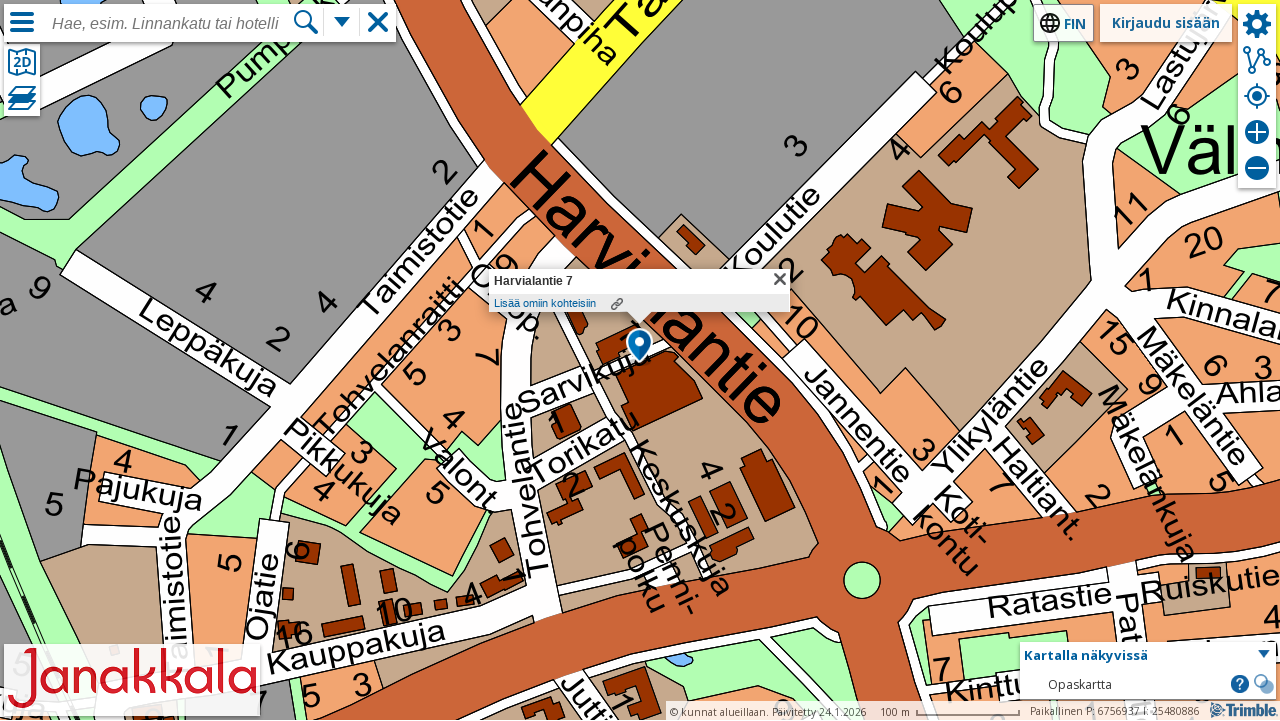

--- FILE ---
content_type: text/html; charset=utf-8
request_url: https://kartta.janakkala.fi/IMS/?layers=Opaskartta&cp=6756937,25480886&z=1&title=Harvialantie%207
body_size: 120697
content:



<!DOCTYPE html>
<html xmlns="http://www.w3.org/1999/xhtml" xmlns:v="urn:schemas-microsoft-com:vml" lang="fi">
<head>
    <meta http-equiv="Content-Type" content="text/html; charset=utf-8" />
    <meta content="zQBYycR4xuxpWpZbpNIQ2vnn8KWt8baQVoJw0BQ7dzDk3RgnkWzAZcoGnBh4qqFtLaRlWAGRQKbLATv8w-aWeR-tITxjjYcPQYLsTHAo-UE1" name="AntiForgeryToken" />
    <meta content="fi" name="accept-language" />
    <title>Karttapalvelu</title>

    <meta name="viewport" content="initial-scale=1.0, maximum-scale=1.0, minimum-scale=1.0, user-scalable=no,width=device-width, height=device-height, shrink-to-fit=no">
    
    <meta http-equiv="X-UA-Compatible" content="IE=edge" />

    <link rel="shortcut icon" href="/IMS/favicon.client.ico" type="image/x-icon" />
    <link rel="icon" href="/IMS/favicon.client.ico" type="image/x-icon" />

    <link href="/IMS/Content/angular?v=8Snj2VbfzCdxsqonPNab-VAfBStEj2_ttK_NmoDVbOE1" rel="stylesheet"/>

    <link href="/IMS/Content/themes/ui-default/css?v=A_DlTiHHMWbIaqrgTxkq-6a6AxhOxGi2Nm2N8Nvbsyw1" rel="stylesheet"/>

    <link href="/IMS/Content/themes/ui-gray/css?v=Jf6Telxwa-QFSyxVGWw-9BQz7_KhnmIek0azoxD68ts1" rel="stylesheet"/>

    <link href="/IMS/Content/css?v=_V3XvtW0wHCi5tup7WkPw6WX1S_gLzepTMZOOYDLqXk1" rel="stylesheet"/>

    

    <script src="/IMS/bundles/jquery?v=cqo3EYould4n4QMiYCPf7jX8u4ky2Fu0eLK6Fvdvavw1"></script>


    <script src="/IMS/bundles/angular?v=OjT6z3L4JTgGxSbX9uR-UAAkEVL6VugG59KZk_7FkwI1"></script>


    <link href='https://fonts.googleapis.com/css?family=Open+Sans:300,400,700' rel='stylesheet' type='text/css'>

    <script src="/IMS/bundles/angular-material?v=GIQJt7-TBW_UkB4SraRqulNtHMQoxGw5S37f52vo_GE1"></script>


    <script src="/IMS/bundles/jqueryui?v=NFwY4gPGECnF4nNwvy8s3cxfYBzmRWJwjUh-wDXItgM1"></script>


    <script src="/IMS/bundles/leaflet?v=hcJUTGXWGwGn1kD0q0Hq1NKEy_snnfVNU2QIErAKnfA1"></script>


    <script src="/IMS/bundles/jqueryplugins?v=ichkIppkelLX--a1xK6NGqhL7Uh2TRPLYWFYuC7sq1Q1"></script>


    <script src="/IMS/bundles/tekla-mvc-common?v=uay9bF2kxSdN5FYZ5OICTLjX2649MM6eXpLKua9yyq41"></script>



    <script src="/IMS/bundles/imscore?v=V2AK2UMoIUSDkL3_JNnm2Y_9Nx2c3rBKMFE47SMG_uo1"></script>

    <script src="/IMS/bundles/imssite?v=vBR-WxgUsaRL-hdm4qFIdR_gmydgTF5hJCb9emPws9k1"></script>

    <script src="/IMS/bundles/turf?v=m2dfpBpTxmcqHh8tzI8TBhtW4aDqymEVRzMzCVuCTm41"></script>


    <script src="/IMS/scripts/tinymce/tinymce.min.js"></script>

    
</head>

<body class="tekla tekla-ims area-map">
    

<div id="body" class="loading">
    <div class="content-wrapper main-content">
        


    <div ng-app="imsApp">
        <div id="lmapcontainer" class="tekla-map" style="background-color: white; width: 100%; height: 100%; position: absolute; left: 0px; top: 0px; z-index: 2;">
</div>
<div id="webglViewerWrapper" style="width: 100%; height: 100%; position: absolute; left: 0px; top: 0px;">
</div>


        
<div class="dt-footer-container disable-pinch-zoom disable-map-events">
    <div style="position: relative;">
        <div class="noprint" style="float: right">
            <a href="https://upa.trimble.com/fi/toimialat/julkishallinto" target="_blank">
            <img style="padding-top:1px; height: 16px; padding-right: 2px;" draggable="false" src="/IMS/Images/brandLogo_color.gif" /></a>
        </div>

            <div class="noprint dt-footer-block dt-footer-coordinates" style="float: right">
                <span style="z-index: 10; text-align: right;" id="coordinatediv"></span>
            </div>

        <div class="dt-map-scale dt-footer-block">
            <span id="scaletext">&nbsp;500 m&nbsp;</span>
            <div id="scalebar" class="dt-map-ruler" style="width: 63px;"></div>
        </div>

        <div class="dt-footer-block">
            <div id="copy1" class="dt-map-copyright">

            </div>
        </div>
    </div>
    <div class="clear"></div>
</div>


        

        <div id="map-login-toolbar">
            <div style="position: relative;">
                <div class="login-container" style="float: right;">

                        <span>
                            <a class="btn" href="/IMS/fi/Account?ReturnUrl=%2FIMS%2F%3Flayers%3DOpaskartta%26cp%3D6756937%2C25480886%26z%3D1%26title%3DHarvialantie%25207">Kirjaudu sis&#228;&#228;n</a>
                        </span>
                </div>

                <div class="language-selector map-language-selector" style="z-index: 1000; float: right; margin-right: 6px;">
                    


<script type="text/javascript">
    $(function () {
        Tekla.LanguageSelector.init();
    });
</script>

    <div class="language-selector">
        <button title="Valitse kieli"
                class="language-selector language-elem-fin">
            fin
        </button>
        <ul class="language-selector">
                <li>
                    <a tabindex="-1" class="language-elem-swe do-return" href="/IMS/sv/Map?layers=Opaskartta&amp;cp=6756937%2C25480886&amp;z=1&amp;title=Harvialantie%207">P&#229; svenska</a>
                </li>
                <li>
                    <a tabindex="-1" class="language-elem-eng do-return" href="/IMS/en/Map?layers=Opaskartta&amp;cp=6756937%2C25480886&amp;z=1&amp;title=Harvialantie%207">In English</a>
                </li>
        </ul>
    </div>

                </div>



            </div>
        </div>

        <div id="map-toolbar" class="disable-map-events">

            <div class="toolbar-action" title="Ty&#246;kalut">
                <a id="ims-tb-settings">
                    <span class="toolbar-icon32 toolbar-settings"></span>
                </a>
            </div>
            
            <div class="toolbar-action" title="Et&#228;isyyden mittaus">
                <a id="ims-tb-distance">
                    <span class="toolbar-icon32 toolbar-distance"></span>
                </a>
            </div>

            <div class="toolbar-action toolbar-action-geoloc" title="N&#228;yt&#228; oma sijainti">
                <a id="ims-tb-geoloc">
                    <span class="toolbar-icon32 toolbar-geoloc"></span>
                </a>
            </div>

            <div class="toolbar-action" title="L&#228;henn&#228;">
                <a id="ims-tb-zoomin">
                    <span class="toolbar-icon32 toolbar-zoomin"></span>
                </a>
            </div>

            <div class="toolbar-action" title="Loitonna">
                <a id="ims-tb-zoomout">
                    <span class="toolbar-icon32 toolbar-zoomout"></span>
                </a>
            </div>
            <div class="clear"></div>

            <div id="menu-settings" class="popup-menu-container popup-autoclose">
                <ul>


                        <li class="action-pointcloud-settings-li">
                            <a class="action-pointcloud-settings" href="javascript:void(0);">Pistepilviasetukset</a>
                        </li>

                        <li class="action-myobjects-li">
                            <a class="action-myobjects" href="javascript:void(0);">Omat kohteet</a>
                        </li>

                        <li class="action-print-li">
                            <a class="action-print" href="javascript:void(0);" title="Tulosta">
                                Tulosta
                            </a>
                        </li>

                        <li>
                            <a class="action-locationlink" href="javascript:void(0);" title="Karttalinkki">
                                Karttalinkki
                            </a>
                        </li>
                        <li class="action-embedmap-li">
                            <a class="action-embedmap" href="javascript:void(0);" title="Upota kartta">
                                Upota kartta
                            </a>
                        </li>
                </ul>
            </div>
        </div>

        
<div ng-controller="VisibleLayersCtrl">
    <div id="visible-layers" ng-cloak>
        <div class="visible-layers-container">
            <div ng-class="{'isclosed': listClosed}">
                <div id="layerlist-header" class="visible-layers-header" ng-click="toggle()">
                    <div class="header-title">
                        Kartalla n&#228;kyviss&#228;
                    </div>
                    <div class="header-icon">
                        <span class="toolbar-icon24 toolbar-arrow24" style="display: inline-block"></span>
                    </div>
                    <div class="clear"></div>
                </div>
                <div class="visible-layers-content" id="visible-layers-content">
                    <div as-sortable="sortableOptions" data-ng-model="visibleLayers" id="visible-layers-sortable">
                        <div ng-class="{'threed-layer': layer.threed, 'twod-layer': !layer.threed}" style="border-bottom: 1px solid gray;" ng-repeat="layer in visibleLayers" as-sortable-item>
                            <div  class="layer" as-sortable-item-handle>
                                <div class="aicon">
                                    <div ng-if="layer.isremovable" ng-click="hideLayer(layer)" style="cursor: pointer;" title="Piilota taso">
                                        <span class="toolbar-icon24 toolbar-close24"></span>
                                    </div>
                                </div>
                                <div ng-class="{'outside':layer.hidden}" class="name noselect">{{ layer.name }}</div>
                                <div class="actions">
                                    <div class="aicon">
                                        <div ng-if="layer.islegend || layer.ismetadata" ng-click="showInfo(layer)" style="cursor: pointer;"
                                             title="N&#228;yt&#228; lis&#228;tiedot">
                                            <span class="toolbar-icon24 toolbar-info24"></span>
                                        </div>
                                    </div>
                                    <div class="aicon">
                                        <div ng-if="layer.isopacity" ng-click="toggleOpacity(layer)" style="cursor: pointer;" title="L&#228;pin&#228;kyvyys">
                                            <span class="toolbar-icon24 toolbar-opacity24"></span>
                                        </div>
                                    </div>
                                </div>
                                <div class="clear"></div>
                            </div>
                            <div ng-if="layer.isopacity && layer.showOpacity" ui-slider="slider.options" min="0" max="1" step="0.05" use-decimals ng-model="layer.opacity" class="slider"></div>
                        </div>
                    </div>
                </div>
            </div>
        </div>
    </div>

    <div resizable class="map-metadata" id="map-metadata" ng-show="visible">
        <div class="draggable-title" style="width: 100%; ">
            <a  style="float: right; margin: 4px;" ng-click="closeInfo();" title="Sulje"
               class="toolbar-icon24 toolbar-close24"></a>
            <ul>
                <li ng-repeat="tab in tabs"
                    ng-class="{active:isActiveTab(tab.type)}"
                    ng-click="onClickTab(tab)">
                    {{tab.title}}
                </li>
            </ul>
            <div class="clear"></div>
        </div>
        <div class="tab-content">
            <div ng-repeat="tab in tabs">
                <div ng-show="isActiveTab(tab.type)">
                    <div class="content" ng-if="tab.datatype == 'image' ">
                        <img ng-src="{{tab.content}}" />
                    </div>
                    <div ng-if="tab.datatype == 'content'">
                        <div class="content" ng-bind-html="tab.content">
                        </div>
                    </div>
                </div>
            </div>
        </div>
    </div>
</div>

        
<div id="myobjects-container" class="myobjects noprint disable-pinch-zoom">
    <a class="toolbar-icon24 toolbar-close24 myobjects-close" title="Sulje" href="#"></a>

    <div class="collection-overlay">
        <div class="animation-loading-big animation-loading-big-center" title="Ladataan..."></div>
    </div>
    <div class="collection-properties-content container-part">
        <div class="myobjects-header myobjects-draggable">
            <div class="collection-properties-title">Kokoelman ominaisuudet</div>
            <div class="clear"></div>
        </div>
        <div class="collection-properties-form">
            <div>
                <label for="collection-name-edit">Nimi</label>
                <input id="collection-name-edit" class="collection-name-edit" />
            </div>
            <div>
                <label for="collection-explanation-edit">Selitys</label>
                <textarea id="collection-explanation-edit" class="collection-explanation-edit" rows="3" cols="1"></textarea>
            </div>
            <div class="collection-properties-buttons">
                <button class="button-cancel small">Peru</button>
                <button class="button-save small">OK</button>
            </div>
        </div>
    </div>

    <div class="myobjects-content container-part">
        <div class="myobjects-header myobjects-draggable">
            <ul class="myobjects-tabs tabItems">
                <li><a class="active tab-link-myobjects" href="#my-objects">Omat kohteet</a></li>
                <li><a class="tab-link-mycollections" href="#my-collections">Omat kokoelmat</a></li>
            </ul>
            <div class="clear"></div>
        </div>

        <div class="tabDetails">

            <div data-tab="my-objects" class="myobjects-tab tabContents">

                <div class="tab-actions clearfix">
                    <a class="myobjects-shortlink">Karttalinkki kokoelmaan</a>
                    <a class="myobjects-menu"><span style="float:left">Toiminnot</span><span class="icon icon-right icon-ims icon-down-small"></span></a>
                    <div class="clear"></div>
                </div>

                <div class="myobjects-action-menu">
                    <ul>
                        <li class="collection-show-all"><a href="#objects-show-all">N&#228;yt&#228; kohteet kartalla</a></li>
                        <li class="collection-delete-all"><a href="#objects-delete-all">Poista kaikki kohteet</a></li>
                        <li class="collection-properties"><a href="#collection-properties">Kokoelman ominaisuudet</a></li>
                    </ul>
                </div>
                <div class="scroll-container">

                        <div class="esite-collection" style="display:none">
                            <div class="collection-header" >
                                <div class="collection-data">
                                    <a class="esite-name" href="#">Valitut tontit</a>
                                </div>
                                <div class="collection-data-right">
                                    <button class="esite-apply button-save small" title="Tee tonttihakemus">Tee tonttihakemus</button>                           
                                </div>
                                <div class="clear"></div>
                            </div>
                            <div class="myobjects-list-content">
                                <div class="esite-list"></div>
                            </div>
                        </div>

                    <div class="collection-header clearfix">

                        
                        <div class="collection-data">
                            <a class="collection-name" href="#">Tallentamaton kokoelma</a>
                        </div>
                      
                        <div class="clear"></div>
                    </div>

                    <div class="myobjects-list-content">
                        <div class="myobjects-list-help">Lisää omia kohteita piirtämällä tai valitsemalla <b>Lisää omiin kohteisiin</b> hakukohteen tiedoista.</div>
                        <div class="myobjects-list"></div>
                    </div>
                </div>
            </div>

            <div data-tab="my-collections" class="mycollections-tab tabContents">

                <div class="scroll-container">
                        <div class="mycollections-list-help"><b>Kirjautumalla</b> palveluun voit tallentaa omia kohteita kokoelmiksi, joita voit myöhemmin muokata.</div>
                </div>
            </div>

        </div>
    </div>

    <div class="myobjects-footer">
            <a class="icon-ims32 icon-left icon-drawpoint32 draw-point" href="#" title="Lis&#228;&#228; kohde"></a>
            <a class="icon-ims32 icon-left icon-drawpolyline32 draw-polyline" href="#" title="Piirr&#228; viivaketju"></a>
            <a class="icon-ims32 icon-left icon-drawpolygon32 draw-polygon" href="#" title="Piirr&#228; alue"></a>
            <a class="icon-ims32 icon-left icon-setpresentation32 set-presentation" href="#" title="Valitse piirroksen ulkoasu"></a>
    </div>

</div>

        


<div class="city-logo">
    <a href="/IMS/"  title="Etusivulle">
        <img src="/IMS/Images/cityLogo.client.png" />
    </a>
</div>

        <div id="menu-shortcuts">
    <div class="shortcuts">
        <div class="shortcut-container" title="Valitse karttan&#228;kym&#228;">
            <span class="shortcut shortcut-basemaps"></span>
        </div>

        <div class="shortcut-container" title="Valitse kartalla n&#228;kyv&#228;t tiedot">
            <span class="shortcut shortcut-layers"></span>
        </div>
    </div>
</div>
        
<div id="search-container" class="disable-pinch-zoom">
    <div id="search-container-box" class="noprint">
        <div class="searchbox-hamburger-container">
            <button aria-label="Valikko" title="Valikko" id="searchbox-hamburger" style="width: 32px; height: 32px;"
                    class="searchbox-hamburger mob-menu-toggle"></button>
        </div>

        <div id="searchbox" role="search" class="searchbox noprint">
            <form id="search" name="search" onsubmit="return false;">
                <div>
                    <div style="position: relative;">
                        <input id="Op" type="hidden" value="All" />
                        <input id="uid" type="hidden" value="" />
                        <input autofocus="autofocus"
                               aria-label="Hae karttapalvelusta"
                               placeholder="Hae, esim. Linnankatu tai hotelli"
                               autocomplete="off" id="q" name="q" autocapitalize="off"
                               class="searchboxinput" aria-haspopup="false" role="combobox"
                               aria-autocomplete="both" spellcheck="false">
                    </div>
                </div>
                <div class="searchbox-searchbutton-container">
                    <button aria-label="Hae" id="searchbox-searchbutton"
                            class="searchbox-searchbutton"></button>
                </div>
            </form>

            <div class="searchbox-additionalsearch-container" title="Lis&#228;&#228; hakutoimintoja">
                <button aria-label="Lis&#228;&#228; hakutoimintoja" id="searchbox-additionalsearch"
                        class="searchbox-additionalsearch"></button>
            </div>

            <a id="clear-search" class="clear-search-container" href="javascript:void(0)" role="button"
               title="Tyhjenn&#228; hakutulokset">
                <span class="searchbox-close" aria-label="Tyhjenn&#228; hakutulokset"></span>
            </a>
        </div>
    </div>
    <div id="additional-search-menu" class="popup-menu-container popup-autoclose">
        <ul>
            
            <li class="action-servicesearch">Palveluhaku</li>
                <li class="action-area-search">Aluehaku</li>
                            <li class="action-freesites-search">Yritystonttien haku</li>
        </ul>
    </div>
</div>


        
<div class="pane disable-pinch-zoom">
    <div class="sw-pane sw-pane-visible">
        <div tabindex="-1" class="sw-pane-content scrollable-y">
            <div role="region" class="sw-pane-content-holder">
                <div tabindex="-1" class="section-listbox section-listbox-root">
                    <div class="content-searchbox-spacer noprint"></div>
                    <div class="scrollable scrollable-show collapsible-content">
                        <div class="pane-content" style="display: none" id="searchresults"></div>

                        
<div id="pane-search" class="pane-content" ng-controller="SearchResultsCtrl">
    <div class="section-result-title" style="margin-left: 5px;" ng-show="searchResults.msg">
        <p>{{ searchResults.msg}}</p>
    </div>
    <div role="listbox" tabindex="-1" class="section-listbox section-scrollbox scrollable-y scrollable-show">
        <div ng-repeat="item in searchResults.items">

            <div ng-show="item.subtitle">
                <div style="margin: 10px; font-weight: bold; ">{{ item.subtitle}} </div>
                <div role="presentation" class="section-divider section-divider-bottom-line" style="height: 0px;"></div>
            </div>
            
            <div data-result-index="1" role="option" tabindex="0" ng-click="showItem(item)" class="section-result">
                <div class="section-result-text-content">
                    <div class="section-result-header">
                        <div class="section-result-title-container">
                            <div class="section-result-title">
                                <span>{{ item.name }}</span>
                            </div>
                            <div ng-show="item.category">
                                <span>{{ item.category }}</span>
                            </div>
                        </div>
                    </div>
                </div>
            </div>
            <div role="presentation" class="section-divider section-divider-bottom-line" style="height: 0px;"></div>
        </div>
    </div>
</div>



<div id="pane-freesites-search" class="pane-content">
    <div tabindex="-1" class="section-listbox section-scrollbox scrollable-y scrollable-show" style="padding: 10px;">
        

    </div>
</div>


<div id="pane-area-search" class="pane-content">
    <div tabindex="-1" class="section-listbox section-scrollbox scrollable-y scrollable-show" style="padding: 10px;">
        <div class="area-search">
    <form action="#" name="areaDivisionForm" onsubmit="JavaScript:searchAreaDivision(document.areaDivisionForm); return false;">
    <div class="area-search-help">T&#228;ll&#228; haulla voit etsi&#228;, mihin alueeseen antamasi sijainti kuuluu.</div>
    <p>1. Valitse ensin, millaisia alueita haluat etsi&#228;</p>
    <p>
        <select id="areaDivision" name="areaDivision" size="1"><option value="aj_vaka_alueet">P&#228;iv&#228;hoitoalueet</option>
<option value="aj_tkhoito">Terveyskeskusalueet</option>
<option value="aj_aanestysalue">&#196;&#228;nestyspaikka</option>
<option value="aj_ii_palveluohjaus">Ik&#228;ihmisten palveluohjausalueet</option>
<option value="aj_tilastoalue">Tilastoalueet</option>
<option value="aj_osa-alue">Pienalueet</option>
</select>
    </p>
    <p>
        2. Anna sijainti, jonka perusteella aluetta etsit&#228;&#228;n
    </p>
    <p>
        <a id="positionselect" onmousedown="clearToolstate(); setStatus('Osoita sijainti kartalta'); startPositionSelect('areadivision');">Osoita sijainti kartalta</a>
    </p>
    <p>
        TAI
    </p>
    <p>
        Kirjoita tarkka osoite
    </p>
    <p>
        <input class="fieldblurred" name="searchtext" type="text" onclick="if(this.value=='Tarkka osoite, esim. Linnankatu 1'){this.value=''};this.className='fieldactive';" onblur="if(this.value==''){this.value='Tarkka osoite, esim. Linnankatu 1';  this.className='fieldblurred';}"  value="Tarkka osoite, esim. Linnankatu 1"/>
    </p>
    <input type="submit" style="position: relative; float: right; margin-right: 10px;" class="button-blue small" value="Hae" />
    </form>
</div>

    </div>
</div>
                    </div>
                </div>
            </div>
        </div>

        <div class="pane-toggle-button-container">
            <button aria-label="Sulje sivuikkuna" title="Sulje sivuikkuna" class="sw-pane-toggle-button noprint"></button>
        </div>
    </div>
</div>

        
<div id="mob-menu" class="menu-menu disable-pinch-zoom">
    <div id="menu-mainmenu-content" class="menu-mainmenu-content">
        <div id="mob-menu-contentarea" class="mob-menu-stretched" style="overflow: hidden; box-sizing: border-box;">
            


<div id="mob-menu-content-main" class="mob-menu-contentitem" style="margin-left: 0px;">
    <ul class="menu-option-list">
            <li class="menu-item">
            <a id="mob-select-basemap" class="menu-command" data-target-div="menu-basemap-selector" data-source="menu-icon32-basemap">
                    <div class="menu-item-box">
        <span style="float: left;" class="menu-icon32 menu-icon32-basemap "></span>
        <div class="menu-item-text">Valitse karttan&#228;kym&#228;</div>      
        <div class="clear"></div>
    </div>

            </a>
    </li>

            <li class="menu-item">
            <a id="mob-select-layers" class="menu-command" data-target-div="menu-layer-selector" data-source="menu-icon32-layers">
                    <div class="menu-item-box">
        <span style="float: left;" class="menu-icon32 menu-icon32-layers "></span>
        <div class="menu-item-text">Valitse kartalla n&#228;kyv&#228;t tiedot</div>      
        <div class="clear"></div>
    </div>

            </a>
    </li>

            <li class="menu-item">
            <a id="mob-select-links" class="menu-command" data-target-div="menu-links-selector" data-source="menu-icon32-links">
                    <div class="menu-item-box">
        <span style="float: left;" class="menu-icon32 menu-icon32-links "></span>
        <div class="menu-item-text">Linkkej&#228;</div>      
        <div class="clear"></div>
    </div>

            </a>
    </li>

    <li class="menu-item">
            <a style="text-decoration: none; " href="https://janakkala.trimblefeedback.com/eFeedback/" target="_feedback">
                    <div class="menu-item-box">
        <span style="float: left;" class="menu-icon32 menu-icon32-feedback "></span>
        <div class="menu-item-text">Siirry palautepalveluun</div>      
        <div class="clear"></div>
    </div>

            </a>
    </li>
            <li class="menu-item">
            <a id="mob-select-help" class="menu-command" data-target-div="menu-help-selector" data-source="menu-icon32-help">
                    <div class="menu-item-box">
        <span style="float: left;" class="menu-icon32 menu-icon32-help "></span>
        <div class="menu-item-text">Tietoja palvelusta</div>      
        <div class="clear"></div>
    </div>

            </a>
    </li>
    </ul>
    <div class="mob-menu-bottom-links">
        <a class="mob-menu-bottom-link" target="_blank" href="/IMS/fi/Account/TermsOfUse">K&#228;ytt&#246;ehdot</a>
        |
        <a class="mob-menu-bottom-link" target="_blank"  href="/IMS/fi/Account/PrivacyPolicy">Tietosuojaseloste</a>
        |
        <button type="button" class="link-button mob-menu-bottom-link show-cookie-dialog">Ev&#228;steasetukset</button>
    </div>
</div>

        </div>
    </div>
    
    <div id="mob-submenu-contentarea" class="mob-submenu-stretched">
        
    <div class="mob-menu-contentitem mob-submenu-contentitem menu-size100-auto" id="menu-basemap-selector" style="box-sizing: border-box; position: relative;">
        <ul style="width: 100%; height: 100%; box-sizing: border-box; float: left;" id="basemap-switcher" class="basemap-switcher">
        </ul>
    </div>

        <div class="mob-menu-contentitem mob-submenu-contentitem menu-size100-auto menu-layer-selector" id="menu-layer-selector"
     style="box-sizing: border-box; position: relative;">

    <div style="position: absolute; top: 0; right: 20px;" class="collapse" title="Supista kaikki"></div>
    <div style="position: absolute; top: 0; right: 44px;" class="expand" title="Laajenna kaikki"></div>

    <div id="layerTree" class="menu-size100-auto big-expander"></div>
</div>
        <div class="mob-menu-contentitem mob-submenu-contentitem menu-size100-auto menu-layer-selector" id="menu-threedlayer-selector"
     style="box-sizing: border-box; position: relative;">
    <div style="position: absolute; top: 0; right: 20px;" class="collapse" title="Supista kaikki"></div>
    <div style="position: absolute; top: 0; right: 44px;" class="expand" title="Laajenna kaikki"></div>
    <div id="threeDLayerTree" class="menu-size100-auto big-expander"></div>
</div>

        <script type="text/ng-template" id="trimbim/properties.html">
    <div class="threed-properties">
        <div class="caption">
            Kohteen ominaisuudet
        </div>
        <table>
            <thead>
                <tr>
                    <td>
                        Ominaisuus
                    </td>
                    <td>
                        Arvo
                    </td>
                </tr>
            </thead>
            <tbody>
                {{@each(it.Properties) => prop}}
                <tr>
                    <td>
                        {{prop.key}}
                    </td>
                    <td>{{prop.value}}</td>
                </tr>
                {{/each}}
            </tbody>
        </table>
    </div>
</script>

        <div class="mob-menu-contentitem   mob-submenu-contentitem menu-size100-auto " id="menu-links-selector">
    <div class="client-info-container">
        <div style="width: 307px"> 
<br />
<a href="https://kartta.janakkala.fi/esite/fi/sitesearch" target="_blank"> Vapaat tontit <img src="https://kartta.hameenlinna.fi/IMSJanakkala/favicon.client.ico" width="16" height="16" alt="" border="0"/a><br /><br />

</div>
    </div>    
</div>

        <div class="mob-menu-contentitem   mob-submenu-contentitem menu-size100-auto " id="menu-collections-selector">
</div>
        <div class="mob-menu-contentitem   mob-submenu-contentitem menu-size100-auto" id="menu-help-selector">
    <div style="overflow: auto; height: 100%;">
        <div style="padding: 4px;">
            

<p class="help-index">Ohje</p>

<ul class="help-index">
    <li><a href="#IMS_EndUser_Navigation">Kartalla liikkuminen</a></li>
    <li><a href="#IMS_EndUser_ChoosingMapView">Karttanäkymän valitseminen</a></li>
    <li><a href="#IMS_EndUser_ShowingDataSets">Aineistojen näyttäminen kartalla</a></li>
    <li><a href="#IMS_EndUser_ShowingYourLocation">Oman sijainnin näyttäminen</a></li>
    <li><a href="#IMS_EndUser_MeasuringDistance">Etäisyyden mittaaminen</a></li>
    <li><a href="#IMS_EndUser_Searching">Kohteiden hakeminen</a></li>
    <li><a href="#IMS_EndUser_DeletingSearchResults">Hakutulosten poistaminen kartalta</a></li>
    <li><a href="#IMS_EndUser_UsingServiceSearch">Palveluhaun käyttäminen</a></li>
        <li><a href="#IMS_EndUser_CreatingMyObjects">Oman pistemäisen kohteen luominen</a></li>
        <li><a href="#IMS_EndUser_CreatingMyObjectsLines">Oman viivaketjun luominen</a></li>
        <li><a href="#IMS_EndUser_CreatingMyObjectsArea">Oman alueen luominen</a></li>
        <li><a href="#IMS_EndUser_AddingSerachResultsToMyObjects">Hakutuloksen lisääminen Omiin kohteisiin</a></li>
        <li><a href="#IMS_EndUser_MyCollections">Oman kokoelman tallentaminen</a></li>
    <li><a href="#IMS_EndUser_GivingFeedback">Palautteen antaminen</a></li>
        <li><a href="#IMS_EndUser_CreatingMapLink">Karttalinkin luominen</a></li>
            <li><a href="#IMS_EndUser_Printing">Tulostaminen</a></li>
            <li><a href="#IMS_EndUser_SigningIn">Kirjautuminen sisään</a></li>
            <li><a href="#IMS_EndUser_CurrentIssues">Ajankohtaista</a></li>
            <li><a href="#IMS_EndUser_ApplyingForCommercialPlots">Yritystonttien hakeminen</a></li>
</ul>



<div id="IMS_EndUser_Navigation" class="help-topic-title">Kartalla liikkuminen</div><p class="help-topic-shortdesc">Liiku kartalla käyttäen hiirtä, karttaikkunan zoomauspainikkeita tai pikavalikkotoimintoja.</p>Tee näin<ol class="help-topic-ol-task-steps"><li class="help-topic-li-task-step">Näkymän liikuttaminen: Liikuta karttaa hiirellä raahaamalla.</li><li class="help-topic-li-task-step"><p>Lähennä / Loitonna: Käytä hiiren rullaa tai karttaikkunan oikean reunan <img src='/IMS/GlobalResources/Images/IMS_ICO_ZoomIn.png' />- ja <img src='/IMS/GlobalResources/Images/IMS_ICO_ZoomOut.png' />-painikkeita. Näkymää voit lähentää myös kaksoisnapsauttamalla karttaa.</p></li><li class="help-topic-li-task-step">Lähennä rajatulle alueelle: Pidä vaihtonäppäin (Shift) alaspainettuna ja rajaa alue hiirellä.</li><li class="help-topic-li-task-step">Näkymän keskittäminen: Valitse hiiren oikealla painikkeella avautuvasta pikavalikosta Keskitä kartta tähän.</li></ol>

<div id="IMS_EndUser_ChoosingMapView" class="help-topic-title">Karttanäkymän valitseminen</div><p class="help-topic-shortdesc">Valitse käytettävä karttanäkymä, esimerkiksi opaskartta tai ilmakuva.</p>Tee näin<ol class="help-topic-ol-task-steps"><li class="help-topic-li-task-step"><p>Napsauta Valitse karttanäkymä -välilehteä <img src='/IMS/GlobalResources/Images/IMS_ICO_Main_materialTab.png' />.</p></li><li class="help-topic-li-task-step">Valitse avautuvista karttanäkymäruuduista haluamasi näkymä.</li></ol>

<div id="IMS_EndUser_ShowingDataSets" class="help-topic-title">Aineistojen näyttäminen kartalla</div><p class="help-topic-shortdesc">Näytä kartalla haluamasi aineistot, esimerkiksi kaupunginosien nimet ja postinumeroalueet.</p>Tee näin<ol class="help-topic-ol-task-steps"><li class="help-topic-li-task-step">Valitse kartalla näkyvät tiedot -välilehdellä, valitse aineisto, jonka haluat näkyviin karttaikkunaan.<p>Valittu aineisto näkyy oikean alakulman luettelossa, jossa aineiston voi poistaa näkyvistä <img src='/IMS/GlobalResources/Images/IMS_ICO_Close.png' />-painikkeella tai muuttaa sen läpinäkyvyyttä <img src='/IMS/GlobalResources/Images/IMS_ICO_Transparency.png' />-painikkeella.</p></li></ol>

<div id="IMS_EndUser_ShowingYourLocation" class="help-topic-title">Oman sijainnin näyttäminen</div><p class="help-topic-shortdesc">Siirry kartalla tämänhetkiseen sijaintiisi.</p>Tee näin<ol class="help-topic-ol-task-steps"><li class="help-topic-li-task-step"><p>Napsauta Oma sijainti -kuvaketta (<img src='/IMS/GlobalResources/Images/IMS_ICO_OwnLocation.png' />) karttaikkunan oikeassa reunassa.</p>Sijainti näytetään selaimilla, jotka tukevat sijainnin näyttämistä.</li></ol>

<div id="IMS_EndUser_MeasuringDistance" class="help-topic-title">Etäisyyden mittaaminen</div><p class="help-topic-shortdesc">Piirrä kartalle mittamerkintä.</p>Tee näin<ol class="help-topic-ol-task-steps"><li class="help-topic-li-task-step"><p>Napsauta Etäisyyden mittaus -kuvaketta (<img src='/IMS/GlobalResources/Images/IMS_ICO_Measure.png' />) karttaikkunan oikeassa reunassa.</p></li><li class="help-topic-li-task-step">Napsauta kartalla mittamerkinnälle aloituspiste ja sen jälkeen haluamasi muut pisteet.</li><li class="help-topic-li-task-step">Hiiren oikealla painikkeella avautuvan pikavalikon toiminnoilla voit lopettaa etäisyyden mittaamisen, poistaa viimeisimmän mittauspisteen, sekä koko tekemäsi mittamerkinnän.</li></ol>Tulos<p>Antamiesi pisteiden välinen etäisyys näkyy kartalla jokaisen miittaviivan keskellä Kokonaismatka aloituspisteestä alkaen näytetään jatkuvasti hiiren osoittimen vieressä ja viimeisen napsautetun pisteen yläpuolella.</p>

<div id="IMS_EndUser_Searching" class="help-topic-title">Kohteiden hakeminen</div><p class="help-topic-shortdesc">Hae osoite- nimistö- ja hakukohteita. </p>Tee näin<ol class="help-topic-ol-task-steps"><li class="help-topic-li-task-step">Syötä hakukenttään haluamasi hakusana. Kirjoittaessasi hakukentän alla esitetään hakusanaasi parhaiten vastaavat tulokset.</li><li class="help-topic-li-task-step">Valitse hakutulos avautuvalta listalta tai napsauta Suurennuslasi-kuvaketta, jolloin hakutulokset esitetään sivupalkin Hakutulokset-välilehdellä.</li></ol><h2 class="help-section-title">Hakutulokset</h2><p>Hakutulokset esitetään sivupalkin Hakutulokset-välilehdellä aakkosjärjestyksessä. Hakutuloksissa on listattu hakua vastaavien kohteiden nimet ja kategoria, johon kohde kuuluu. Napsauttamalla hakutulosta karttanäkymä siirtyy hakukohteen alueelle.</p><p>Jos hakutuloksia on useita hyvin lähekkäin, on ne ryhmitelty kartalla ja nähdäksesi kaikki kohteet, pitää karttaa lähestyä.</p>

<div id="IMS_EndUser_DeletingSearchResults" class="help-topic-title">Hakutulosten poistaminen kartalta</div><p class="help-topic-shortdesc">Poista hakutulokset kartalta.</p>Tee näin<ol class="help-topic-ol-task-steps"><li class="help-topic-li-task-step">Valitse hiiren oikealla painikkeella avautuvasta pikavalikosta Poista hakutulokset ja mittaukset kartalta.<p>Vaihtoehtoisesti napsauta <img src='/IMS/GlobalResources/Images/IMS_ICO_ClearMap.png' />.</p></li></ol>

<div id="IMS_EndUser_UsingServiceSearch" class="help-topic-title">Palveluhaun käyttäminen</div><p class="help-topic-shortdesc">Hae erilaisia kohteita ja palveluita, esimerkiksi kouluja ja kirjastoja.</p>Tee näin<ol class="help-topic-ol-task-steps"><li class="help-topic-li-task-step">Napsauta hakupalkin nuolta ja valitse Palveluhaku. Avautuvaan ruutuun on listattu hakuluokkia. Napsauttamalla hakuluokan edessä olevaa +-merkkiä voit avata ikkunaan alaluokat.<p><img src='/IMS/GlobalResources/Images/IMS_ICO_Search.png' /></p></li><li class="help-topic-li-task-step">Napsauta haluamaasi hakuluokkaa. Valitsemasi hakuluokat listataan hakuruudun oikeaan reunaan ja luokkaan kuuluvat kohteet esitetään kartalla hakuluokkaa kuvaavalla symbolilla.</li><li class="help-topic-li-task-step">Poista hakuluokka haustasi napsauttamalla hakuluokan edessä olevaa punaista X-merkkiä.</li><li class="help-topic-li-task-step">Voit rajata hakua valitsemalla Hae vain ruudulla näkyvältä alueelta -valinnan, antamalla tuloksia rajaavan hakusanan hakuruudun alareunassa olevaan kenttään ja valitsemalla kentän viereiseltä listalta, mihin antamasi hakusana kohdistuu.</li></ol>

<div id="IMS_EndUser_CreatingMyObjects" class="help-topic-title">Oman pistemäisen kohteen luominen</div><p class="help-topic-shortdesc">Luo haluamasi pistemäinen kohde kartalle. Luomasi kohteet voit tallentaa Omiin kokoelmiisi, jos olet luonut palveluun käyttäjätunnuksen ja kirjautunut sisään.</p>Tee näin<ol class="help-topic-ol-task-steps"><li class="help-topic-li-task-step"><p>Napsauta <img src='/IMS/GlobalResources/Images/IMS_ICO_Tools.png' /> ja valitse Omat kohteet.</p></li><li class="help-topic-li-task-step">Omat kohteet -ikkunassa, napsauta Lisää kohde -kuvaketta.</li><li class="help-topic-li-task-step">Napsauta kohteelle sijainti karttaikkunassa.</li><li class="help-topic-li-task-step">Kohteen viereen avautuvassa ikkunassa, anna kohteelle nimi, selitys ja halutessasi kohteeseen liittyvä URL-linkki tai kuvalinkki. Napsauta OK.</li></ol>

<div id="IMS_EndUser_CreatingMyObjectsLines" class="help-topic-title">Oman viivaketjun luominen</div><p class="help-topic-shortdesc">Luo oma viivamainen kohde, esimerkiksi reitti. Luomasi kohteet voit tallentaa Omiin kokoelmiisi, jos olet luonut palveluun käyttäjätunnuksen ja kirjautunut sisään.</p>Tee näin<ol class="help-topic-ol-task-steps"><li class="help-topic-li-task-step"><p>Napsauta <img src='/IMS/GlobalResources/Images/IMS_ICO_Tools.png' /> ja valitse Omat kohteet.</p></li><li class="help-topic-li-task-step">Omat kohteet -ikkunassa, napsauta Piirrä viivaketju -kuvaketta.</li><li class="help-topic-li-task-step">Napsauta ketjulle aloituspiste karttaikkunassa ja sen jälkeen haluamasi muut pisteet.</li><li class="help-topic-li-task-step">Lopeta ketjun piirtäminen valitsemalla hiiren oikealla painikkeella avautuvasta pikavalikosta Lopeta piirto.</li><li class="help-topic-li-task-step">Kohteen viereen avautuvassa ikkunassa, anna kohteelle nimi, selitys ja halutessasi kohteeseen liittyvä URL-linkki. Napsauta OK.</li></ol>

<div id="IMS_EndUser_CreatingMyObjectsArea" class="help-topic-title">Oman alueen luominen</div><p class="help-topic-shortdesc">Luo haluamasi alue kartalle. Luomasi kohteet voit tallentaa Omiin kokoelmiisi, jos olet luonut palveluun käyttäjätunnuksen ja kirjautunut sisään.</p>Tee näin<ol class="help-topic-ol-task-steps"><li class="help-topic-li-task-step"><p>Napsauta <img src='/IMS/GlobalResources/Images/IMS_ICO_Tools.png' /> ja valitse Omat kohteet.</p></li><li class="help-topic-li-task-step">Omat kohteet -ikkunassa, napsauta Piirrä alue -kuvaketta.</li><li class="help-topic-li-task-step">Napsauta alueelle kulmapisteet karttaikkunassa.</li><li class="help-topic-li-task-step">Lopeta piirto napsauttamalla alueen ensimmäistä pistettä.</li><li class="help-topic-li-task-step">Kohteen viereen avautuvassa ikkunassa, anna kohteelle nimi, selitys ja halutessasi kohteeseen liittyvä URL-linkki. Napsauta OK.</li></ol>

<div id="IMS_EndUser_AddingSerachResultsToMyObjects" class="help-topic-title">Hakutuloksen lisääminen Omiin kohteisiin</div><p class="help-topic-shortdesc">Lisää tekemäsi haun tulos Omiin kohteisiisi.</p>Tee näin<ol class="help-topic-ol-task-steps"><li class="help-topic-li-task-step">Valitse tekemäsi haun tulos sivupalkin Hakutulokset-välilehdeltä tai kartalta.</li><li class="help-topic-li-task-step">Kohteen vihjeikkunassa kartalla, valitse Lisää omiin kohteisiin.</li></ol>

<div id="IMS_EndUser_MyCollections" class="help-topic-title">Oman kokoelman tallentaminen</div><p class="help-topic-shortdesc">Tallenna lisäämäsi omat kohteet kokoelmaksi.</p>Tee näin<ol class="help-topic-ol-task-steps"><li class="help-topic-li-task-step">Omat kohteet -ikkunassa, tallenna listalla olevat kohteet napsauttamalla Tallenna.</li><li class="help-topic-li-task-step">Anna kokoelmalle nimi ja selitys ja napsauta Muuta.</li><li class="help-topic-li-task-step">Jos haluat lisätä kokoelmaan lisää kohteita, luo haluamasi kohteet ja napsauta Tallenna.</li></ol>Tulos<p>Tallentamiasi kokoelmia voit tarkastella Omat kokoelmat -välilehdellä.</p>

<div id="IMS_EndUser_GivingFeedback" class="help-topic-title">Palautteen antaminen</div><p class="help-topic-shortdesc">Jos kaupungilla on käytössä palautepalvelu, voit antaa sen kautta palautetta kaupungin palveluista, toiminnasta ja päätöksenteosta, tai tehdä aloitteen kunnan toimintaa koskevissa asioissa.</p>Tee näin<ol class="help-topic-ol-task-steps"><li class="help-topic-li-task-step"><p>Siirry palautepalveluun napsauttamalla Siirry palautepalveluun -kuvaketta <img src='/IMS/GlobalResources/Images/IMS_ICO_FeedbackTab.png' /> ikkunan vasemmassa reunassa.</p></li></ol>

<div id="IMS_EndUser_CreatingMapLink" class="help-topic-title">Karttalinkin luominen</div><p class="help-topic-shortdesc">Luo linkki valitsemaasi kohteeseen, kartan pisteeseen tai kartan alueeseen. Voit jakaa linkin myös sosiaalisen median palveluissa.</p>Tee näin<ol class="help-topic-ol-task-steps"><li class="help-topic-li-task-step"><p>Napsauta <img src='/IMS/GlobalResources/Images/IMS_ICO_Tools.png' /> ja valitse karttalinkki.</p></li><li class="help-topic-li-task-step">Avautuvassa ikkunassa, napsauta Tähtäin-kuvaketta ja napsauta haluamaasi pistettä kartalla.</li><li class="help-topic-li-task-step">Ikkunan yläreunan ruudussa näkyy osoittamastasi kohteesta muodostettu karttalinkki.</li><li class="help-topic-li-task-step">Anna linkille nimi Linkin nimi -kentässä.</li><li class="help-topic-li-task-step">Voit jakaa karttalinkin sähköpostilla, Facebookissa tai Twitterissä napsauttamalla karttalinkkiruudun kuvakkeita.</li></ol>

<div id="IMS_EndUser_Printing" class="help-topic-title">Tulostaminen</div><p class="help-topic-shortdesc">Tulosta ruudun alueella näkyvä karttanäkymä.</p>Tee näin<ol class="help-topic-ol-task-steps"><li class="help-topic-li-task-step"><p>Napsauta <img src='/IMS/GlobalResources/Images/IMS_ICO_Tools.png' /> ja valitse Tulosta. Tulostettava näkymä aukeaa uuteen ikkunaan.</p></li><li class="help-topic-li-task-step">Kirjoita halutessasi tulostusikkunan ruutuun tulosteeseen liittyviä muistiinpanoja.</li><li class="help-topic-li-task-step">Jos olet tehnyt karttanäkymän alueella hakuja tai mittauksia ja haluat ne mukaan tulosteeseen, valitse tulostusikkunan yläkulmassa Tulosta kartalla näkyvät hakutulokset ja mittaukset.</li><li class="help-topic-li-task-step">Napsauta Tulosta...</li></ol>

<div id="IMS_EndUser_SigningIn" class="help-topic-title">Kirjautuminen sisään</div><p class="help-topic-shortdesc">Kirjaudu sisään palveluun voidaksesi tallentaa ja tarkastella omia kokoelmiasi.</p>Tee näin<ol class="help-topic-ol-task-steps"><li class="help-topic-li-task-step">Valitse ikkunan oikeassa yläkulmassa Kirjaudu sisään. Jos sinulla ei ole käyttäjätunnusta, napsauta sisäänkirjautumisikkunassa Luo uusi käyttäjätunnus.</li></ol>

<div id="IMS_EndUser_CurrentIssues" class="help-topic-title">Ajankohtaista</div><p class="help-topic-shortdesc">Sivupalkin Ajankohtaista-välilehdellä voit tarkastella kaupungin ajankohtaisia ilmoituksia.</p>Tee näin<ol class="help-topic-ol-task-steps"><li class="help-topic-li-task-step"><p>Napsauta <img src='/IMS/GlobalResources/Images/IMS_ICO_Current.png' /> ikkunan oikeassa ylänurkassa.</p></li><li class="help-topic-li-task-step">Punainen numero kuvakkeen yläkulmassa kertoo, kuinka monta ilmoitusta tarkasteluhetkellä on voimassa.</li><li class="help-topic-li-task-step"><p>Sulje ilmoitus napsauttamalla <img src='/IMS/GlobalResources/Images/IMS_ICO_Current.png' /> uudelleen.</p></li></ol>

<div id="IMS_EndUser_ApplyingForCommercialPlots" class="help-topic-title">Yritystonttien hakeminen</div><p class="help-topic-shortdesc">Jos kaupungilla on käytössä yritystonttien haku, voit selailla sivupalkin Yritystonttien haku -välilehdellä vapaita yritystontteja.</p>Tee näin<ol class="help-topic-ol-task-steps"><li class="help-topic-li-task-step">Napsauta hakupalkin nuolta ja valitse Yritystonttien haku.<p><img src='/IMS/GlobalResources/Images/IMS_ICO_Search.png' /></p></li><li class="help-topic-li-task-step">Kohdassa Tontin käyttötarkoitus, valitse hakemasi yritystontin käyttötarkoitus.</li><li class="help-topic-li-task-step">Kohdassa Kunta, valitse listalta kunta, jonka alueelta yritystontteja haetaan.</li><li class="help-topic-li-task-step">Kohdassa Pinta-ala, määritä hakemasi yritystontin minimi- ja maksimipinta-ala.</li><li class="help-topic-li-task-step">Kohdassa Kunnallistekniikka, määritä, pitääkö tontilla olla kunnallistekniikkaa.</li><li class="help-topic-li-task-step">Jos haluat rajata haun vain tämänhetkisen karttanäkymän alueelle, valitse Hae vain kartan alueelta.</li><li class="help-topic-li-task-step">Napsauta Hae.</li></ol>Tulos<p>Hakutulokset esitetään erillisellä listalla ja hakutulosta napsauttamalla voit tarkastella kohteen tietoja.</p>




        </div>
    </div>
</div>

    </div>
</div>

        <div style="display: none;">
            <div id="edit-bubble-template" class="bubble edit-bubble">
    <a class="close-bubble icon-ims icon-close-small" href="javascript:void(0);" title="Sulje"></a>

    <ul class="edit-bubble-tabs-header tabheader tabItems">
        <li id="proptab"><a href="#BasicInfoTab">Kohde</a></li>
        <li id="prestab"><a href="#PresentationTab">Ulkoasu</a></li>
        <li id="desctab"><a href="#DescriptionTab">HTML-kuvaus</a></li>
    
    </ul>

    <div class="tabDetails bubble-content">
        <div class="tabContents" data-tab="BasicInfoTab">
            <div class="edit-bubble-name element-container name">
                <span class="edit-bubble-smalltext">Nimi</span>
                <input name="name" placeholder="Kohteen nimi" type="text" value="" />
            </div>

            <div class="edit-bubble-explanation element-container explanation">
                <span class="edit-bubble-smalltext">Selitys</span>
                <textarea name="explanation" placeholder="Lis&#228;&#228; selitys" cols="1" rows="2"></textarea>
            </div>

            <div class="edit-bubble-width element-container width">
                <span class="edit-bubble-smalltext">Leveys</span>
                <input name="width" placeholder="" type="text" />
            </div>

            <div class="edit-bubble-url element-container url">
                <span class="edit-bubble-smalltext">URL-linkki lis&#228;tietoja varten</span>
                <input name="url" placeholder="URL-linkki lis&#228;tietoja varten" type="text" value="" />
            </div>

            <div class="edit-bubble-imageurl element-container imageurl">
                <span class="edit-bubble-smalltext">Kuvalinkki</span>
                <input name="imageurl" placeholder="Kuvalinkki" type="text" value="" />
            </div>


        </div>

        <div class="tabContents presentation-tab" style="display:none" data-tab="PresentationTab">
            <div class="presentation-mode-toggle">
    <div class="presentationselector-container noprint">
         <div class="presentationselector-typecontainer presentationselector-image">
            <div class="presentationselector-section-title">Kuva</div>
            <div class="presentationselector-controlset">
                    <select  class="image-dropdown point-image image-dropdown update-presentation">


<option title="https://kartta.janakkala.fi/IMS/Images/MyObjectsMapImages/pointer-blue.png" value="https://kartta.janakkala.fi/IMS/Images/MyObjectsMapImages/pointer-blue.png"></option><option title="https://kartta.janakkala.fi/IMS/Images/MyObjectsMapImages/pointer-green.png" value="https://kartta.janakkala.fi/IMS/Images/MyObjectsMapImages/pointer-green.png"></option><option title="https://kartta.janakkala.fi/IMS/Images/MyObjectsMapImages/pointer-orange.png" value="https://kartta.janakkala.fi/IMS/Images/MyObjectsMapImages/pointer-orange.png"></option><option title="https://kartta.janakkala.fi/IMS/Images/MyObjectsMapImages/pointer-violet.png" value="https://kartta.janakkala.fi/IMS/Images/MyObjectsMapImages/pointer-violet.png"></option><option title="https://kartta.janakkala.fi/IMS/Images/MyObjectsMapImages/pointer-yellow.png" value="https://kartta.janakkala.fi/IMS/Images/MyObjectsMapImages/pointer-yellow.png"></option><option selected="selected" title="https://kartta.janakkala.fi/IMS/Images/MyObjectsMapImages/pointer.png" value="https://kartta.janakkala.fi/IMS/Images/MyObjectsMapImages/pointer.png"></option>    </select>

            </div>
            <div class="clear"></div>
        </div>

        <div class="presentationselector-typecontainer presentationselector-line presentationselector-polygon">
            <div class="presentationselector-section-title">Viiva</div>
            <div class="presentationselector-controlset">
                <input class="line-color colorpicker update-presentation" type="text" value="#333399"/>
            </div>
            <div class="presentationselector-controlset">
                <label>L&#228;pin&#228;kyvyys</label>
                <input class="line-transparency field-number update-presentation" type="number" value="30" min="1" max="100" />
            </div>
            <div class="clear"></div>
            <div class="presentationselector-section-title">&nbsp;</div>
            <div class="presentationselector-controlset">
                <label>Leveys</label>
                <input class="line-width field-number update-presentation" type="number" value="4" min="1" max="999"/>
                <div class="clear"></div>
            </div>
            <div class="presentationselector-controlset presentationselector-linetype">
                <select  class="image-dropdown line-type image-dropdown update-presentation">


<option selected="selected" title="https://kartta.janakkala.fi/IMS/Images/LineStyles/solid.png" value="solid"></option><option title="https://kartta.janakkala.fi/IMS/Images/LineStyles/dot.png" value="dot"></option><option title="https://kartta.janakkala.fi/IMS/Images/LineStyles/longdash.png" value="longdash"></option><option title="https://kartta.janakkala.fi/IMS/Images/LineStyles/dash.png" value="dash"></option>    </select>

            <div class="clear"></div>
        </div>
        <div class="clear"></div>
    </div>

    <div class="presentationselector-typecontainer presentationselector-polygon presentationselector-polygon">
        <div class="presentationselector-section-title">T&#228;ytt&#246;</div>
        <div class="presentationselector-controlset">
            <input class="fill-color colorpicker update-presentation" value="#333399" />
            <div class="clear"></div>
        </div>
        <div class="presentationselector-controlset">
            <label>L&#228;pin&#228;kyvyys</label>
            <input class="fill-transparency field-number update-presentation" type="number" value="35" min="1" max="100" />
            <div class="clear"></div>
        </div>
        <div class="clear"></div>
    </div>
</div>
</div>

        </div>

        <div class="tabContents description-tab" style="display:none" data-tab="DescriptionTab">
            <div class="edit-bubble-htmldescription element-container description">              
                <textarea name="htmldescription" placeholder="Lis&#228;&#228; selitys" cols="1" rows="4"></textarea>
            </div>
        </div>

    </div>

    <div class="bubble-footer">

        <div class="actionbar-button-container">
            <button class="action-cancel button-grey small">Peru</button>
            <button class="action-ok button-blue small">OK</button>
        </div>

        <div class="clear"></div>
    </div>
</div>

<div id="edit-ea-bubble-template" class="bubble edit-bubble edit-ea-bubble">
    <a class="close-bubble icon-ims icon-close-small" href="javascript:void(0);" title="Sulje"></a>
    <div class="bubble-content">
        <div class="edit-bubble-select">
            <span class="edit-bubble-smalltext">Kadunnimi</span>
            <select class="edit-ea-bubble-streetname" name="streetname"><option>dummy</option></select>
        </div>

        <div class="edit-bubble-number">
            <span class="edit-bubble-smalltext">Osoitenumero</span>
            <input name="addressnumber"/>
        </div>
    </div>

    <div class="bubble-footer">
        <div class="actionbar-button-container">
            <button class="action-cancel button-grey small">Peru</button>
            <button class="action-ok button-blue small">OK</button>
        </div>
        <div class="clear"></div>
    </div>
</div>

<div id="edit-ext-bubble-template" class="bubble info-bubble">
    <a class="close-bubble icon-ims icon-close-small" href="javascript:void(0);" title="Sulje"></a>
    <div class="bubble-content">
        <div>
            <span class="name infotitle"></span>
        </div>
    </div>

    <div class="bubble-footer">
        <div class="clear"></div>
    </div>
</div>

<div id="edit-eso-bubble-template" class="bubble edit-bubble edit-eso-bubble">
    <a class="close-bubble icon-ims icon-close-small" href="javascript:void(0);" title="Sulje"></a>

    <div class="bubble-content">
        <div class="edit-bubble-select">
            <span class="edit-bubble-smalltext">Hakuluokka</span>
            <select name="category" class="eso-bubble-category"><option>dummy</option></select>
        </div>

        <div class="edit-bubble-name">
            <span class="edit-bubble-smalltext">Nimi</span>
            <input name="name" placeholder="Kohteen nimi" type="text" value="" />
        </div>

        <div class="edit-bubble-explanation">
            <span class="edit-bubble-smalltext">Selitys</span>
            <textarea name="explanation" placeholder="Lis&#228;&#228; selitys" cols="1" rows="2"></textarea>
        </div>

        <div class="edit-bubble-url">
            <span class="edit-bubble-smalltext">URL-linkki lis&#228;tietoja varten</span>
            <input name="url" placeholder="URL-linkki lis&#228;tietoja varten" type="text" value="" />
        </div>

        <div class="edit-bubble-image">
            <span class="edit-bubble-smalltext">Kuva</span>
                <select name="image"  class="image-dropdown">

        <option value=""></option>

<option title="https://kartta.janakkala.fi/IMS/Images/MyObjectsMapImages/pointer-blue.png" value="https://kartta.janakkala.fi/IMS/Images/MyObjectsMapImages/pointer-blue.png">pointer-blue.png</option><option title="https://kartta.janakkala.fi/IMS/Images/MyObjectsMapImages/pointer-green.png" value="https://kartta.janakkala.fi/IMS/Images/MyObjectsMapImages/pointer-green.png">pointer-green.png</option><option title="https://kartta.janakkala.fi/IMS/Images/MyObjectsMapImages/pointer-orange.png" value="https://kartta.janakkala.fi/IMS/Images/MyObjectsMapImages/pointer-orange.png">pointer-orange.png</option><option title="https://kartta.janakkala.fi/IMS/Images/MyObjectsMapImages/pointer-violet.png" value="https://kartta.janakkala.fi/IMS/Images/MyObjectsMapImages/pointer-violet.png">pointer-violet.png</option><option title="https://kartta.janakkala.fi/IMS/Images/MyObjectsMapImages/pointer-yellow.png" value="https://kartta.janakkala.fi/IMS/Images/MyObjectsMapImages/pointer-yellow.png">pointer-yellow.png</option><option title="https://kartta.janakkala.fi/IMS/Images/MyObjectsMapImages/pointer.png" value="https://kartta.janakkala.fi/IMS/Images/MyObjectsMapImages/pointer.png">pointer.png</option>    </select>

        </div>
    </div>

    <div class="bubble-footer">
        <div class="actionbar-button-container">
            <button class="action-cancel button-grey small">Peru</button>
            <button class="action-ok button-blue small">OK</button>
        </div>
        <div class="clear"></div>
    </div>
</div>

<div id="info-bubble-template" class="bubble info-bubble">
    <a class="close-bubble icon-ims icon-close" href="javascript:void(0);" title="Sulje"></a>
    <div class="bubble-content">
        <div>
            <span class="name infotitle"></span>
            <span class="links"></span>
        </div>
        <div>
            <div class="picture" style="float: left; padding-right: 5px;"></div>
            <div class="explanation"></div>
        </div>
        <div class="clear"></div>
        <div class="link-container">
            <div class="externallinks"></div>
            <div class="map-selection"></div>
        </div>
        <div class="clear"></div>
    </div>
    <div class="bubble-footer">
        <div class="clear"></div>
    </div>
</div>
<div id="short-info-bubble-template" class="bubble info-bubble info-bubble-short">
   <div class="bubble-content">
        <div>
            <span class="name infotitle"></span>
        </div>
        <div class="clear"></div>
    </div>
</div>

        </div>
        <div id="map-object-selection" class="map-object-selection">
    <a class="close-dialog icon-ims icon-close" data-bind="click: closeDialog(false)"></a>
    <h3>Valitse kohde</h3>
    <ul data-bind="foreach: objects">
        <li data-bind="event: { mouseover: $parent.highlight, mouseout: $parent.clearHighlight }">
            <span class="fu-icon32 fu-icon-eye" data-bind="click:$parent.highlight"></span>
            <a class="map-selection-link" data-bind="click: $parent.select, text: Name"></a>
        </li>
    </ul>
    <hr data-bind="visible: hasAdditionalObjects" />
    <ul data-bind="foreach: additionalObjects">
        <li>
            <a class="map-selection-link" data-bind="text: Name, click: $parent.select"></a>
        </li>
    </ul>
    <div class="map-selection-spinner" data-bind="visible:additionalObjectsLoading"></div>
</div>

        
<div id="advancedSearch" class="dialog servicesearch" style="display: none; padding: 4px; background-color: white;
    opacity: 0.95; z-index: 200; position: absolute; top: 82px; left: 450px; width: 500px;
    height: 320px">
    <form action="#" method="GET" id="advancedSearchForm" name="advancedSearchForm"
     onsubmit="doAdvancedSearch(document.advancedSearchForm, true); return false;">
    <div class="icon-ims icon-close" style="position: absolute; right: 4px; top: 4px; cursor: pointer;
        z-index: 10000;" onclick="Tekla.ServiceSearch.clearqueue(); $('#advancedSearch').hide();">
    </div>
    <input type="checkbox" style="vertical-align: middle;" name="MapArea" id="MapArea" /><label
        for="MapArea" style="vertical-align: middle;">Hae vain ruudulla n&#228;kyv&#228;lt&#228; alueelta</label>
    <div style="clear: both"> </div>
    <div style="padding-top: 5px;">
        <div style="float: left; width: 255px">
            <div id="expand-all" class="icon-ims icon-expand" style="position: absolute; left: 5px; top: 36px;
                width: 11px; height: 11px; background-position: -24px -229px" title="Laajenna kaikki">
            </div>
            <div id="collapse-all" class="icon-ims icon-collapse" style="position: absolute; left: 5px; top: 52px;
                width: 11px; height: 11px; background-position: -36px -229px" title="Supista kaikki">
            </div>
            <div id="servicetree" style="position: absolute; left: 25px; float: left; height: 250px;
                overflow: hidden; border: 1px solid #d6d6d6; width: 230px; padding: 0px;">
            </div>
        </div>
        <div id="selectedClasses" style="float: right; height: 250px; width: 225px; margin-left: 10px;
            border: 1px solid #d6d6d6;">
            <div id="selectedClassesList">
            </div>
        </div>
    </div>
    <div style="float: left; clear: both; padding: 8px 0 0 0;" > 

    <input id="advancedq" type="text" name="Text" placeholder="Anna tuloksia rajaava hakusana"
        value="" onchange="Tekla.ServiceSearch.queue();" onkeyup="Tekla.ServiceSearch.queue();"
        style="width: 250px" />
    <select name="Occ" style="margin-left: 15px; width: 150px" onchange="Tekla.ServiceSearch.queue();">
        <option value="any" selected="selected">Mist&#228; vain</option>
        <option value="obj">Kohteen nimest&#228;</option>
        <option value="exp">Kohteen selityksest&#228;</option>
        <option value="cat">Hakuluokan nimest&#228;</option>
        <option value="url">Kohteen linkist&#228;</option>
    </select>
    </div>

    <div style="float: right">

    <input type="submit" style="margin-top: 8px" class="button-blue small" 
    value="Hae" />
    </div>
    </form>
</div>



        <div class="searchengine-result-window noprint" id="searchengine-result-window-template">
    <a class="close-window icon-ims icon-close-small" href="javascript:void(0);" title="Sulje"></a>
    <div class="searchengine-result-window-title">Yritystonttien haun tulokset</div>
    <div class="searchengine-result-window-container" unselectable="on">
        <div  class="searchengine-result-window-content">
        </div>
    </div>
    <div class="searchengine-result-window-footer"></div>
</div>

        <div class="searchengine-update-window noprint" id="searchengine-update-window-template">
    <a class="close-window icon-ims icon-close-small" href="javascript:void(0);" title="Sulje"></a>
    <div class="searchengine-update-window-title">Yritystontin p&#228;ivityspyynt&#246;</div>
    <div class="searchengine-update-window-container" unselectable="on">
        <div  class="searchengine-update-window-content">
        </div>
    </div>
    <div class="searchengine-update-window-footer"></div>
</div>

        <div class="html-window noprint" id="html-window-template">
    <a class="close-window icon-ims icon-close-small" href="javascript:void(0);" title="Sulje"></a>
    <div class="html-window-title">Kaavam&#228;&#228;r&#228;ykset</div>
    <div class="html-window-container" unselectable="on">
        <div  class="html-window-content">
        </div>
    </div>
    <div class="html-window-footer"></div>
</div>


        <div id="maplink-template" class="maplink">
    <a title="Sulje" class="close-element toolbar-icon24 toolbar-close24"></a>
    <div class="maplink-content">
        <div class="maplink-title">
            <span class="title">Kopioi karttalinkki</span>            
        </div>
        <div class="maplink-locationlink"></div>
        <div class="maplink-name-row">
            <div class="maplink-label-container">
                <label>Linkin nimi</label>
            </div>
            <div class="maplink-middle-container">
                <input class="maplink-name maplink-update" name="name" type="text" />
            </div>

            <div class="maplink-right-container">
                <a class="action-share-email icon icon-ims icon-share-email" href="javascript:void(0);" title="L&#228;het&#228; linkki s&#228;hk&#246;postilla">b</a>
                <a class="action-share-facebook icon icon-ims icon-share-facebook" href="javascript:void(0);" title="Jaa linkki Facebookissa">c</a>
                <a class="action-share-twitter icon icon-ims icon-share-twitter" href="javascript:void(0);" title="Jaa linkki Twitteriss&#228;">d</a>
            </div>
            <div class="clear"></div>
        </div>

        <div class="maplink-coordinates-row">
            <div class="maplink-label-container">
                <label>Sijainti</label>
            </div>
            <div class="maplink-middle-container">
                <input class="maplink-coordinates readonly" name="coordinates" readonly="readonly" type="text" />
            </div>
            <div class="maplink-right-container">
                <a class="action-selectpos icon icon-ims icon-selectpos" href="javascript:void(0);" title="Osoita karttalinkin sijainti."></a>
            </div>
            <div class="clear"></div>
        </div>
    </div>
</div>

        <div id="embedmap-template" class="embedmap">
    <a title="Sulje"
       class="close-element toolbar-icon24 toolbar-close24"></a>
    <div class="embedmap-content">

        <div class="embedmap-title">
            <span class="title">Tee upotettu kartta</span>
        </div>

        <table>
            <tr style="min-width: 250px;">
                <td valign="top" style="padding-right: 10px;">
                    <div class="subtitle">M&#228;&#228;rittele upotuksen koko</div>
                    <div>
                        <input class="embed-size px width" type="number" value="400" /> X  <input class="embed-size height px" type="number" value="400" /> pikseli&#228;
                    </div>
                    <hr />
                    <div>
                        <div class="subtitle">
                            Sis&#228;llyt&#228; upotukseen
                        </div>
                    </div>                    
                    <div>
                        <label>
                            <input name="zoom" class="embed-change zoom" type="checkbox" checked="checked" />
                            Zoomauspainikkeet
                        </label>
                    </div>


                    <div>
                        <label>
                            <input class="embed-change geoloc" type="checkbox" checked="checked" />
                            Oma sijainti
                        </label>
                    </div>
                    <div>
                        <label>
                            <input class="embed-change open" type="checkbox" checked="checked" />
                            Linkki t&#228;yteen karttapalveluun
                        </label>
                    </div>

                    <div>
                        <label>
                            <input class="embed-change basemapselector" type="checkbox" checked="checked" />

                            Karttan&#228;kym&#228;n valinta
                        </label>
                    </div>
                    <hr />
                    <div class="subtitle">
                        Kopioi upotuksen koodi lis&#228;tt&#228;v&#228;ksi
                    </div>

                    <input type="text" class="embedmap-locationlink" />     
                    
                    <button class="button-grey copy-to-clipboard">Kopioi leikep&#246;yd&#228;lle</button>
                                   
                </td>
                <td>
                    <div id="place-holder" style="background-color: lightgray;">
                    </div>
                </td>
            </tr>
        </table>

    </div>
</div>


        <div id="default-presentationselector" class="default-presentationselector">
    <a class="close-element icon-ims icon-close" href="javascript:void(0);" title="Sulje"></a>
    <div class="presentation-mode-toggle">
    <div class="presentationselector-container noprint">
         <div class="presentationselector-typecontainer presentationselector-image">
            <div class="presentationselector-section-title">Kuva</div>
            <div class="presentationselector-controlset">
                    <select  class="image-dropdown point-image image-dropdown update-presentation">


<option title="https://kartta.janakkala.fi/IMS/Images/MyObjectsMapImages/pointer-blue.png" value="https://kartta.janakkala.fi/IMS/Images/MyObjectsMapImages/pointer-blue.png"></option><option title="https://kartta.janakkala.fi/IMS/Images/MyObjectsMapImages/pointer-green.png" value="https://kartta.janakkala.fi/IMS/Images/MyObjectsMapImages/pointer-green.png"></option><option title="https://kartta.janakkala.fi/IMS/Images/MyObjectsMapImages/pointer-orange.png" value="https://kartta.janakkala.fi/IMS/Images/MyObjectsMapImages/pointer-orange.png"></option><option title="https://kartta.janakkala.fi/IMS/Images/MyObjectsMapImages/pointer-violet.png" value="https://kartta.janakkala.fi/IMS/Images/MyObjectsMapImages/pointer-violet.png"></option><option title="https://kartta.janakkala.fi/IMS/Images/MyObjectsMapImages/pointer-yellow.png" value="https://kartta.janakkala.fi/IMS/Images/MyObjectsMapImages/pointer-yellow.png"></option><option selected="selected" title="https://kartta.janakkala.fi/IMS/Images/MyObjectsMapImages/pointer.png" value="https://kartta.janakkala.fi/IMS/Images/MyObjectsMapImages/pointer.png"></option>    </select>

            </div>
            <div class="clear"></div>
        </div>

        <div class="presentationselector-typecontainer presentationselector-line presentationselector-polygon">
            <div class="presentationselector-section-title">Viiva</div>
            <div class="presentationselector-controlset">
                <input class="line-color colorpicker update-presentation" type="text" value="#333399"/>
            </div>
            <div class="presentationselector-controlset">
                <label>L&#228;pin&#228;kyvyys</label>
                <input class="line-transparency field-number update-presentation" type="number" value="30" min="1" max="100" />
            </div>
            <div class="clear"></div>
            <div class="presentationselector-section-title">&nbsp;</div>
            <div class="presentationselector-controlset">
                <label>Leveys</label>
                <input class="line-width field-number update-presentation" type="number" value="4" min="1" max="999"/>
                <div class="clear"></div>
            </div>
            <div class="presentationselector-controlset presentationselector-linetype">
                <select  class="image-dropdown line-type image-dropdown update-presentation">


<option selected="selected" title="https://kartta.janakkala.fi/IMS/Images/LineStyles/solid.png" value="solid"></option><option title="https://kartta.janakkala.fi/IMS/Images/LineStyles/dot.png" value="dot"></option><option title="https://kartta.janakkala.fi/IMS/Images/LineStyles/longdash.png" value="longdash"></option><option title="https://kartta.janakkala.fi/IMS/Images/LineStyles/dash.png" value="dash"></option>    </select>

            <div class="clear"></div>
        </div>
        <div class="clear"></div>
    </div>

    <div class="presentationselector-typecontainer presentationselector-polygon presentationselector-polygon">
        <div class="presentationselector-section-title">T&#228;ytt&#246;</div>
        <div class="presentationselector-controlset">
            <input class="fill-color colorpicker update-presentation" value="#333399" />
            <div class="clear"></div>
        </div>
        <div class="presentationselector-controlset">
            <label>L&#228;pin&#228;kyvyys</label>
            <input class="fill-transparency field-number update-presentation" type="number" value="35" min="1" max="100" />
            <div class="clear"></div>
        </div>
        <div class="clear"></div>
    </div>
</div>
</div>

</div>

        <div class="toaster-container">
    <div class="toaster-text"></div>
</div>

        
















        <script type="text/javascript">
        //<![CDATA[
        $(function () {
            var options = {"collectionId":null,"collectionIsOwn":false,"isAuthenticated":false,"mapData":{"basemaps":[{"name":"Opaskartta","label":"Opaskartta","copyright":"© kunnat alueillaan","lastupdate":"Päivitetty 24.1.2026","cssClass":"mapTiles ","backgroundColor":"#ffffff","maplegendpath":"http://kartta.hameenlinna.fi/IMS/images/opasselitys.png","hasmetadata":true,"minZoom":10,"maxZoom":17,"maplevels":[{"wupp":128.0,"isrst":true},{"wupp":64.0,"isrst":true},{"wupp":32.0,"isrst":true},{"wupp":16.0,"isrst":true},{"wupp":8.0,"isrst":true},{"wupp":4.0,"isrst":true},{"wupp":2.0,"isrst":true},{"wupp":1.0,"isrst":true}],"scaledMaxZoom":18,"cssClass":"mapTiles "},{"name":"Kaupunkikartta","label":"Kaupunkikartta","copyright":"© kunnat alueillaan","lastupdate":"Päivitetty 17.1.2026","cssClass":"topoTiles","backgroundColor":"#ffffff","maplegendpath":null,"minZoom":10,"maxZoom":20,"maplevels":[{"wupp":128.0,"isrst":true},{"wupp":64.0,"isrst":true},{"wupp":32.0,"isrst":true},{"wupp":16.0,"isrst":true},{"wupp":8.0,"isrst":true},{"wupp":4.0,"isrst":true},{"wupp":2.0,"isrst":true},{"wupp":1.0,"isrst":true},{"wupp":0.5,"isrst":true},{"wupp":0.25,"isrst":true},{"wupp":0.125,"isrst":true}],"scaledMaxZoom":21,"cssClass":"topoTiles"},{"name":"Asemakaava","label":"Asemakaava","copyright":"© kunnat alueillaan","lastupdate":"Päivitetty 25.1.2026","cssClass":"planTiles","backgroundColor":"#ffffff","maplegendpath":null,"hasmetadata":true,"minZoom":10,"maxZoom":19,"maplevels":[{"wupp":128.0,"isrst":true},{"wupp":64.0,"isrst":true},{"wupp":32.0,"isrst":true},{"wupp":16.0,"isrst":true},{"wupp":8.0,"isrst":true},{"wupp":4.0,"isrst":true},{"wupp":2.0,"isrst":true},{"wupp":1.0,"isrst":true},{"wupp":0.5,"isrst":true},{"wupp":0.25,"isrst":true}],"cssClass":"planTiles","usage":"all"},{"name":"Yleiskaava","label":"Yleiskaava","copyright":"© kunnat alueillaan","lastupdate":"Päivitetty 2.12.2025","cssClass":"busRouteTiles","backgroundColor":"#ffffff","maplegendpath":"","hasmetadata":true,"minZoom":10,"maxZoom":16,"maplevels":[{"wupp":128.0,"isrst":true},{"wupp":64.0,"isrst":true},{"wupp":32.0,"isrst":true},{"wupp":16.0,"isrst":true},{"wupp":8.0,"isrst":true},{"wupp":4.0,"isrst":true},{"wupp":2.0,"isrst":true}],"cssClass":"busRouteTiles"},{"name":"Maanomistuskartta_JAN","label":"Maanomistuskartta_JAN","copyright":"© kunnat alueillaan","lastupdate":"Päivitetty 21.1.2026","cssClass":"topoTiles","backgroundColor":"#ffffff","maplegendpath":null,"hasmetadata":true,"minZoom":10,"maxZoom":18,"maplevels":[{"wupp":128.0,"isrst":true},{"wupp":64.0,"isrst":true},{"wupp":32.0,"isrst":true},{"wupp":16.0,"isrst":true},{"wupp":8.0,"isrst":true},{"wupp":4.0,"isrst":true},{"wupp":2.0,"isrst":true},{"wupp":1.0,"isrst":true},{"wupp":0.5,"isrst":true}],"scaledMaxZoom":19,"cssClass":"topoTiles","usage":"all"},{"name":"Taustakartta_MML","label":"Taustakartta_Mml","copyright":"©Maanmittauslaitos","cssClass":"maptiles","backgroundColor":"#000000","maplegendpath":null,"hasmetadata":true,"minZoom":10,"maxZoom":18,"maplevels":[{"wupp":128.0,"isrst":true},{"wupp":64.0,"isrst":true},{"wupp":32.0,"isrst":true},{"wupp":16.0,"isrst":true},{"wupp":8.0,"isrst":true},{"wupp":4.0,"isrst":true},{"wupp":2.0,"isrst":true},{"wupp":1.0,"isrst":true},{"wupp":0.5,"isrst":true}],"scaledMaxZoom":20,"cssClass":"maptiles"},{"name":"Maastokartta_MML","label":"Maastokartta_MML","copyright":"©Maanmittauslaitos","cssClass":"natureTiles","backgroundColor":"#000000","maplegendpath":null,"hasmetadata":true,"minZoom":10,"maxZoom":18,"maplevels":[{"wupp":128.0,"isrst":true},{"wupp":64.0,"isrst":true},{"wupp":32.0,"isrst":true},{"wupp":16.0,"isrst":true},{"wupp":8.0,"isrst":true},{"wupp":4.0,"isrst":true},{"wupp":2.0,"isrst":true},{"wupp":1.0,"isrst":true},{"wupp":0.5,"isrst":true}],"scaledMaxZoom":19,"cssClass":"natureTiles"},{"name":"Ortokuva_MML","label":"Ortokuva_MML","copyright":"©Maanmittauslaitos","cssClass":"satelliteTiles","backgroundColor":"#000000","maplegendpath":null,"minZoom":10,"maxZoom":19,"maplevels":[{"wupp":128.0,"isrst":true},{"wupp":64.0,"isrst":true},{"wupp":32.0,"isrst":true},{"wupp":16.0,"isrst":true},{"wupp":8.0,"isrst":true},{"wupp":4.0,"isrst":true},{"wupp":2.0,"isrst":true},{"wupp":1.0,"isrst":true},{"wupp":0.5,"isrst":true},{"wupp":0.25,"isrst":true}],"scaledMaxZoom":20,"cssClass":"satelliteTiles"},{"name":"Korkeusmalli_MML","label":"Korkeusmalli_Mml","copyright":"©Maanmittauslaitos","cssClass":"satelliteTiles","backgroundColor":"#000000","maplegendpath":null,"minZoom":10,"maxZoom":17,"maplevels":[{"wupp":128.0,"isrst":true},{"wupp":64.0,"isrst":true},{"wupp":32.0,"isrst":true},{"wupp":16.0,"isrst":true},{"wupp":8.0,"isrst":true},{"wupp":4.0,"isrst":true},{"wupp":2.0,"isrst":true},{"wupp":1.0,"isrst":true}],"scaledMaxZoom":20,"cssClass":"satelliteTiles"}],"namedAreas":null,"layers":[{"title":"Liikunta ja ulkoilu","maplegendpath":null,"icon":false,"key":"Liikunta ja ulkoilu","isFolder":true,"hideCheckbox":true,"children":[{"title":"Hiihtoladut","maplegendpath":null,"hasmetadata":true,"iconClass":"dynatree-metadata","iconTitle":"Näytä lisätiedot","key":"Hiihtoladut","order":99,"isrst":true,"minZoom":10,"maxZoom":17,"maplevels":[{"wupp":128.0,"isrst":true},{"wupp":64.0,"isrst":true},{"wupp":32.0,"isrst":true},{"wupp":16.0,"isrst":true},{"wupp":8.0,"isrst":true},{"wupp":4.0,"isrst":true},{"wupp":2.0,"isrst":true},{"wupp":1.0,"isrst":true}]},{"title":"Pyöräilyreitit","maplegendpath":null,"icon":false,"key":"Pyöräilyreitit","isFolder":true,"hideCheckbox":true,"children":[{"title":"Pyörätiet","maplegendpath":null,"icon":false,"key":"Pyörätiet","order":98,"isrst":true,"minZoom":10,"maxZoom":17,"maplevels":[{"wupp":128.0,"isrst":true},{"wupp":64.0,"isrst":true},{"wupp":32.0,"isrst":true},{"wupp":16.0,"isrst":true},{"wupp":8.0,"isrst":true},{"wupp":4.0,"isrst":true},{"wupp":2.0,"isrst":true},{"wupp":1.0,"isrst":true}]},{"title":"Rantareitti","maplegendpath":null,"icon":false,"key":"Rantareitti","order":97,"isrst":true,"minZoom":10,"maxZoom":17,"maplevels":[{"wupp":128.0,"isrst":true},{"wupp":64.0,"isrst":true},{"wupp":32.0,"isrst":true},{"wupp":16.0,"isrst":true},{"wupp":8.0,"isrst":true},{"wupp":4.0,"isrst":true},{"wupp":2.0,"isrst":true},{"wupp":1.0,"isrst":true}]},{"title":"Reitti ajoradalla","maplegendpath":null,"icon":false,"key":"Reitti ajoradalla","order":96,"isrst":true,"minZoom":10,"maxZoom":17,"maplevels":[{"wupp":128.0,"isrst":true},{"wupp":64.0,"isrst":true},{"wupp":32.0,"isrst":true},{"wupp":16.0,"isrst":true},{"wupp":8.0,"isrst":true},{"wupp":4.0,"isrst":true},{"wupp":2.0,"isrst":true},{"wupp":1.0,"isrst":true}]},{"title":"Reitti polulla","maplegendpath":null,"icon":false,"key":"Reitti polulla","order":95,"isrst":true,"minZoom":10,"maxZoom":17,"maplevels":[{"wupp":128.0,"isrst":true},{"wupp":64.0,"isrst":true},{"wupp":32.0,"isrst":true},{"wupp":16.0,"isrst":true},{"wupp":8.0,"isrst":true},{"wupp":4.0,"isrst":true},{"wupp":2.0,"isrst":true},{"wupp":1.0,"isrst":true}]},{"title":"Seudullinen reitti ajoradalla","maplegendpath":null,"icon":false,"key":"Seudullinen reitti ajoradalla","order":94,"isrst":true,"minZoom":10,"maxZoom":17,"maplevels":[{"wupp":128.0,"isrst":true},{"wupp":64.0,"isrst":true},{"wupp":32.0,"isrst":true},{"wupp":16.0,"isrst":true},{"wupp":8.0,"isrst":true},{"wupp":4.0,"isrst":true},{"wupp":2.0,"isrst":true},{"wupp":1.0,"isrst":true}]},{"title":"Seudullinen reitti soralla","maplegendpath":null,"icon":false,"key":"Seudullinen reitti soralla","order":93,"isrst":true,"minZoom":10,"maxZoom":17,"maplevels":[{"wupp":128.0,"isrst":true},{"wupp":64.0,"isrst":true},{"wupp":32.0,"isrst":true},{"wupp":16.0,"isrst":true},{"wupp":8.0,"isrst":true},{"wupp":4.0,"isrst":true},{"wupp":2.0,"isrst":true},{"wupp":1.0,"isrst":true}]},{"title":"Välimatkoja","maplegendpath":null,"icon":false,"key":"Välimatkoja","order":92,"isrst":true,"minZoom":10,"maxZoom":17,"maplevels":[{"wupp":128.0,"isrst":true},{"wupp":64.0,"isrst":true},{"wupp":32.0,"isrst":true},{"wupp":16.0,"isrst":true},{"wupp":8.0,"isrst":true},{"wupp":4.0,"isrst":true},{"wupp":2.0,"isrst":true},{"wupp":1.0,"isrst":true}]}]},{"title":"Melonta ja veneily","maplegendpath":null,"icon":false,"key":"Melonta ja veneily","isFolder":true,"hideCheckbox":true,"children":[{"title":"Melontareitit","maplegendpath":null,"icon":false,"key":"Melontareitit","order":91,"isrst":true,"minZoom":10,"maxZoom":18,"maplevels":[{"wupp":128.0,"isrst":true},{"wupp":64.0,"isrst":true},{"wupp":32.0,"isrst":true},{"wupp":16.0,"isrst":true},{"wupp":8.0,"isrst":true},{"wupp":4.0,"isrst":true},{"wupp":2.0,"isrst":true},{"wupp":1.0,"isrst":true},{"wupp":0.5,"isrst":true}],"scaledMaxZoom":19},{"title":"Venepaikat","maplegendpath":null,"icon":false,"key":"Venepaikat","order":90,"isvec":true,"minZoom":10,"maxZoom":18,"maplevels":[{"wupp":128.0,"isvec":true,"info":["Venepaikat"]},{"wupp":64.0,"isvec":true,"info":["Venepaikat"]},{"wupp":32.0,"isvec":true,"info":["Venepaikat"]},{"wupp":16.0,"isvec":true,"info":["Venepaikat"]},{"wupp":8.0,"isvec":true,"info":["Venepaikat"]},{"wupp":4.0,"isvec":true,"info":["Venepaikat"]},{"wupp":2.0,"isvec":true,"info":["Venepaikat"]},{"wupp":1.0,"isvec":true,"info":["Venepaikat"]},{"wupp":0.5,"isvec":true,"info":["Venepaikat"]}],"scaledMaxZoom":19},{"title":"Kanootin- ja veneenlaskupaikat","maplegendpath":null,"icon":false,"key":"Kanootin- ja veneenlaskupaikat","order":89,"isvec":true,"minZoom":10,"maxZoom":18,"maplevels":[{"wupp":128.0,"isvec":true,"info":["Veneen- ja kanootinlaskupaikat"]},{"wupp":64.0,"isvec":true,"info":["Veneen- ja kanootinlaskupaikat"]},{"wupp":32.0,"isvec":true,"info":["Veneen- ja kanootinlaskupaikat"]},{"wupp":16.0,"isvec":true,"info":["Veneen- ja kanootinlaskupaikat"]},{"wupp":8.0,"isvec":true,"info":["Veneen- ja kanootinlaskupaikat"]},{"wupp":4.0,"isvec":true,"info":["Veneen- ja kanootinlaskupaikat"]},{"wupp":2.0,"isvec":true,"info":["Veneen- ja kanootinlaskupaikat"]},{"wupp":1.0,"isvec":true,"info":["Veneen- ja kanootinlaskupaikat"]},{"wupp":0.5,"isvec":true,"info":["Veneen- ja kanootinlaskupaikat"]}],"scaledMaxZoom":19},{"title":"Vierasvenesatamat","maplegendpath":null,"icon":false,"key":"Vierasvenesatamat","order":88,"isvec":true,"minZoom":10,"maxZoom":18,"maplevels":[{"wupp":128.0,"isvec":true,"info":["Vierasvenesatamat"]},{"wupp":64.0,"isvec":true,"info":["Vierasvenesatamat"]},{"wupp":32.0,"isvec":true,"info":["Vierasvenesatamat"]},{"wupp":16.0,"isvec":true,"info":["Vierasvenesatamat"]},{"wupp":8.0,"isvec":true,"info":["Vierasvenesatamat"]},{"wupp":4.0,"isvec":true,"info":["Vierasvenesatamat"]},{"wupp":2.0,"isvec":true,"info":["Vierasvenesatamat"]},{"wupp":1.0,"isvec":true,"info":["Vierasvenesatamat"]},{"wupp":0.5,"isvec":true,"info":["Vierasvenesatamat"]}],"scaledMaxZoom":19}]},{"title":"Jääkentät","maplegendpath":null,"icon":false,"key":"Jääkentät","order":87,"isvec":true,"minZoom":10,"maxZoom":19,"maplevels":[{"wupp":128.0,"isvec":true,"info":["Jaakentat"]},{"wupp":64.0,"isvec":true,"info":["Jaakentat"]},{"wupp":32.0,"isvec":true,"info":["Jaakentat"]},{"wupp":16.0,"isvec":true,"info":["Jaakentat"]},{"wupp":8.0,"isvec":true,"info":["Jaakentat"]},{"wupp":4.0,"isvec":true,"info":["Jaakentat"]},{"wupp":2.0,"isvec":true,"info":["Jaakentat"]},{"wupp":1.0,"isvec":true,"info":["Jaakentat"]},{"wupp":0.5,"isvec":true,"info":["Jaakentat"]},{"wupp":0.25,"isvec":true,"info":["Jaakentat"]}]},{"title":"Urheilukentät","maplegendpath":null,"icon":false,"key":"Urheilukentät","order":86,"isvec":true,"minZoom":10,"maxZoom":19,"maplevels":[{"wupp":128.0,"isvec":true,"info":["Urheilukentat"]},{"wupp":64.0,"isvec":true,"info":["Urheilukentat"]},{"wupp":32.0,"isvec":true,"info":["Urheilukentat"]},{"wupp":16.0,"isvec":true,"info":["Urheilukentat"]},{"wupp":8.0,"isvec":true,"info":["Urheilukentat"]},{"wupp":4.0,"isvec":true,"info":["Urheilukentat"]},{"wupp":2.0,"isvec":true,"info":["Urheilukentat"]},{"wupp":1.0,"isvec":true,"info":["Urheilukentat"]},{"wupp":0.5,"isvec":true,"info":["Urheilukentat"]},{"wupp":0.25,"isvec":true,"info":["Urheilukentat"]}]},{"title":"Leikkipaikat","maplegendpath":null,"icon":false,"key":"Leikkipaikat","order":85,"isvec":true,"minZoom":10,"maxZoom":19,"maplevels":[{"wupp":128.0,"isvec":true,"info":["Leikkipaikat"]},{"wupp":64.0,"isvec":true,"info":["Leikkipaikat"]},{"wupp":32.0,"isvec":true,"info":["Leikkipaikat"]},{"wupp":16.0,"isvec":true,"info":["Leikkipaikat"]},{"wupp":8.0,"isvec":true,"info":["Leikkipaikat"]},{"wupp":4.0,"isvec":true,"info":["Leikkipaikat"]},{"wupp":2.0,"isvec":true,"info":["Leikkipaikat"]},{"wupp":1.0,"isvec":true,"info":["Leikkipaikat"]},{"wupp":0.5,"isvec":true,"info":["Leikkipaikat"]},{"wupp":0.25,"isvec":true,"info":["Leikkipaikat"]}]},{"title":"Ulkoilu- ja virkistysalueet","maplegendpath":null,"icon":false,"key":"Ulkoilu- ja virkistysalueet","order":84,"isvec":true,"minZoom":10,"maxZoom":19,"maplevels":[{"wupp":128.0,"isvec":true,"info":["Ulkoilu- ja virkistysalueet"]},{"wupp":64.0,"isvec":true,"info":["Ulkoilu- ja virkistysalueet"]},{"wupp":32.0,"isvec":true,"info":["Ulkoilu- ja virkistysalueet"]},{"wupp":16.0,"isvec":true,"info":["Ulkoilu- ja virkistysalueet"]},{"wupp":8.0,"isvec":true,"info":["Ulkoilu- ja virkistysalueet"]},{"wupp":4.0,"isvec":true,"info":["Ulkoilu- ja virkistysalueet"]},{"wupp":2.0,"isvec":true,"info":["Ulkoilu- ja virkistysalueet"]},{"wupp":1.0,"isvec":true,"info":["Ulkoilu- ja virkistysalueet"]},{"wupp":0.5,"isvec":true,"info":["Ulkoilu- ja virkistysalueet"]},{"wupp":0.25,"isvec":true,"info":["Ulkoilu- ja virkistysalueet"]}]},{"title":"Turenki-Kolmilammi harjupolku","maplegendpath":null,"icon":false,"key":"Turenki-Kolmilammi harjupolku","order":83,"isrst":true,"minZoom":10,"maxZoom":19,"maplevels":[{"wupp":128.0,"isrst":true},{"wupp":64.0,"isrst":true},{"wupp":32.0,"isrst":true},{"wupp":16.0,"isrst":true},{"wupp":8.0,"isrst":true},{"wupp":4.0,"isrst":true},{"wupp":2.0,"isrst":true},{"wupp":1.0,"isrst":true},{"wupp":0.5,"isrst":true},{"wupp":0.25,"isrst":true}],"scaledMaxZoom":20},{"title":"Ulkokuntosalit","maplegendpath":null,"icon":false,"key":"Ulkokuntosalit","order":82,"isvec":true,"minZoom":10,"maxZoom":19,"maplevels":[{"wupp":128.0,"isvec":true,"info":["Ulkokuntosalit"]},{"wupp":64.0,"isvec":true,"info":["Ulkokuntosalit"]},{"wupp":32.0,"isvec":true,"info":["Ulkokuntosalit"]},{"wupp":16.0,"isvec":true,"info":["Ulkokuntosalit"]},{"wupp":8.0,"isvec":true,"info":["Ulkokuntosalit"]},{"wupp":4.0,"isvec":true,"info":["Ulkokuntosalit"]},{"wupp":2.0,"isvec":true,"info":["Ulkokuntosalit"]},{"wupp":1.0,"isvec":true,"info":["Ulkokuntosalit"]},{"wupp":0.5,"isvec":true,"info":["Ulkokuntosalit"]},{"wupp":0.25,"isvec":true,"info":["Ulkokuntosalit"]}]},{"title":"Uimarannat ja -paikat","maplegendpath":null,"icon":false,"key":"Uimarannat ja -paikat","order":81,"isvec":true,"minZoom":10,"maxZoom":19,"maplevels":[{"wupp":128.0,"isvec":true,"info":["Uimarannat ja -paikat"]},{"wupp":64.0,"isvec":true,"info":["Uimarannat ja -paikat"]},{"wupp":32.0,"isvec":true,"info":["Uimarannat ja -paikat"]},{"wupp":16.0,"isvec":true,"info":["Uimarannat ja -paikat"]},{"wupp":8.0,"isvec":true,"info":["Uimarannat ja -paikat"]},{"wupp":4.0,"isvec":true,"info":["Uimarannat ja -paikat"]},{"wupp":2.0,"isvec":true,"info":["Uimarannat ja -paikat"]},{"wupp":1.0,"isvec":true,"info":["Uimarannat ja -paikat"]},{"wupp":0.5,"isvec":true,"info":["Uimarannat ja -paikat"]},{"wupp":0.25,"isvec":true,"info":["Uimarannat ja -paikat"]}]},{"title":"Laavut ja kodat","maplegendpath":null,"icon":false,"key":"Laavut ja kodat","order":80,"isvec":true,"minZoom":10,"maxZoom":19,"maplevels":[{"wupp":128.0,"isvec":true,"info":["Laavut ja kodat"]},{"wupp":64.0,"isvec":true,"info":["Laavut ja kodat"]},{"wupp":32.0,"isvec":true,"info":["Laavut ja kodat"]},{"wupp":16.0,"isvec":true,"info":["Laavut ja kodat"]},{"wupp":8.0,"isvec":true,"info":["Laavut ja kodat"]},{"wupp":4.0,"isvec":true,"info":["Laavut ja kodat"]},{"wupp":2.0,"isvec":true,"info":["Laavut ja kodat"]},{"wupp":1.0,"isvec":true,"info":["Laavut ja kodat"]},{"wupp":0.5,"isvec":true,"info":["Laavut ja kodat"]},{"wupp":0.25,"isvec":true,"info":["Laavut ja kodat"]}]},{"title":"Frisbeegolfradat","maplegendpath":null,"icon":false,"key":"Frisbeegolfradat","order":79,"isvec":true,"minZoom":10,"maxZoom":19,"maplevels":[{"wupp":128.0,"isvec":true,"info":["Frisbeegolfradat"]},{"wupp":64.0,"isvec":true,"info":["Frisbeegolfradat"]},{"wupp":32.0,"isvec":true,"info":["Frisbeegolfradat"]},{"wupp":16.0,"isvec":true,"info":["Frisbeegolfradat"]},{"wupp":8.0,"isvec":true,"info":["Frisbeegolfradat"]},{"wupp":4.0,"isvec":true,"info":["Frisbeegolfradat"]},{"wupp":2.0,"isvec":true,"info":["Frisbeegolfradat"]},{"wupp":1.0,"isvec":true,"info":["Frisbeegolfradat"]},{"wupp":0.5,"isvec":true,"info":["Frisbeegolfradat"]},{"wupp":0.25,"isvec":true,"info":["Frisbeegolfradat"]}]},{"title":"Lintukohteet","maplegendpath":null,"icon":false,"key":"Lintukohteet","order":78,"isvec":true,"minZoom":10,"maxZoom":19,"maplevels":[{"wupp":128.0,"isvec":true,"info":["Lintukohteet"]},{"wupp":64.0,"isvec":true,"info":["Lintukohteet"]},{"wupp":32.0,"isvec":true,"info":["Lintukohteet"]},{"wupp":16.0,"isvec":true,"info":["Lintukohteet"]},{"wupp":8.0,"isvec":true,"info":["Lintukohteet"]},{"wupp":4.0,"isvec":true,"info":["Lintukohteet"]},{"wupp":2.0,"isvec":true,"info":["Lintukohteet"]},{"wupp":1.0,"isvec":true,"info":["Lintukohteet"]},{"wupp":0.5,"isvec":true,"info":["Lintukohteet"]},{"wupp":0.25,"isvec":true,"info":["Lintukohteet"]}]},{"title":"Retkikohteet","maplegendpath":null,"icon":false,"key":"Retkikohteet","order":77,"isvec":true,"minZoom":10,"maxZoom":19,"maplevels":[{"wupp":128.0,"isvec":true,"info":["Retkikohteet"]},{"wupp":64.0,"isvec":true,"info":["Retkikohteet"]},{"wupp":32.0,"isvec":true,"info":["Retkikohteet"]},{"wupp":16.0,"isvec":true,"info":["Retkikohteet"]},{"wupp":8.0,"isvec":true,"info":["Retkikohteet"]},{"wupp":4.0,"isvec":true,"info":["Retkikohteet"]},{"wupp":2.0,"isvec":true,"info":["Retkikohteet"]},{"wupp":1.0,"isvec":true,"info":["Retkikohteet"]},{"wupp":0.5,"isvec":true,"info":["Retkikohteet"]},{"wupp":0.25,"isvec":true,"info":["Retkikohteet"]}]},{"title":"Koirapuistot","maplegendpath":null,"icon":false,"key":"Koirapuistot","order":76,"isvec":true,"minZoom":10,"maxZoom":19,"maplevels":[{"wupp":128.0,"isvec":true,"info":["Koirapuistot"]},{"wupp":64.0,"isvec":true,"info":["Koirapuistot"]},{"wupp":32.0,"isvec":true,"info":["Koirapuistot"]},{"wupp":16.0,"isvec":true,"info":["Koirapuistot"]},{"wupp":8.0,"isvec":true,"info":["Koirapuistot"]},{"wupp":4.0,"isvec":true,"info":["Koirapuistot"]},{"wupp":2.0,"isvec":true,"info":["Koirapuistot"]},{"wupp":1.0,"isvec":true,"info":["Koirapuistot"]},{"wupp":0.5,"isvec":true,"info":["Koirapuistot"]},{"wupp":0.25,"isvec":true,"info":["Koirapuistot"]}]}]},{"title":"Matkailu","maplegendpath":null,"icon":false,"key":"Matkailu","isFolder":true,"hideCheckbox":true,"children":[{"title":"Nähtävyydet","maplegendpath":null,"icon":false,"key":"Nähtävyydet","isFolder":true,"hideCheckbox":true,"children":[{"title":"Julkiset veistokset ja muistomerkit","maplegendpath":null,"icon":false,"key":"Julkiset veistokset ja muistomerkit","order":75,"isvec":true,"minZoom":10,"maxZoom":18,"maplevels":[{"wupp":128.0,"isvec":true,"info":["Julkiset veistokset ja muistomerkit"]},{"wupp":64.0,"isvec":true,"info":["Julkiset veistokset ja muistomerkit"]},{"wupp":32.0,"isvec":true,"info":["Julkiset veistokset ja muistomerkit"]},{"wupp":16.0,"isvec":true,"info":["Julkiset veistokset ja muistomerkit"]},{"wupp":8.0,"isvec":true,"info":["Julkiset veistokset ja muistomerkit"]},{"wupp":4.0,"isvec":true,"info":["Julkiset veistokset ja muistomerkit"]},{"wupp":2.0,"isvec":true,"info":["Julkiset veistokset ja muistomerkit"]},{"wupp":1.0,"isvec":true,"info":["Julkiset veistokset ja muistomerkit"]},{"wupp":0.5,"isvec":true,"info":["Julkiset veistokset ja muistomerkit"]}]}]},{"title":"Puistoja","maplegendpath":null,"icon":false,"key":"Puistoja","order":74,"isvec":true,"minZoom":10,"maxZoom":19,"maplevels":[{"wupp":128.0,"isvec":true,"info":["Puistoja"]},{"wupp":64.0,"isvec":true,"info":["Puistoja"]},{"wupp":32.0,"isvec":true,"info":["Puistoja"]},{"wupp":16.0,"isvec":true,"info":["Puistoja"]},{"wupp":8.0,"isvec":true,"info":["Puistoja"]},{"wupp":4.0,"isvec":true,"info":["Puistoja"]},{"wupp":2.0,"isvec":true,"info":["Puistoja"]},{"wupp":1.0,"isvec":true,"info":["Puistoja"]},{"wupp":0.5,"isvec":true,"info":["Puistoja"]},{"wupp":0.25,"isvec":true,"info":["Puistoja"]}]},{"title":"Museot","maplegendpath":null,"icon":false,"key":"Museot","order":73,"isvec":true,"minZoom":10,"maxZoom":19,"maplevels":[{"wupp":128.0,"isvec":true,"info":["Museot"]},{"wupp":64.0,"isvec":true,"info":["Museot"]},{"wupp":32.0,"isvec":true,"info":["Museot"]},{"wupp":16.0,"isvec":true,"info":["Museot"]},{"wupp":8.0,"isvec":true,"info":["Museot"]},{"wupp":4.0,"isvec":true,"info":["Museot"]},{"wupp":2.0,"isvec":true,"info":["Museot"]},{"wupp":1.0,"isvec":true,"info":["Museot"]},{"wupp":0.5,"isvec":true,"info":["Museot"]},{"wupp":0.25,"isvec":true,"info":["Museot"]}]},{"title":"Muistolaatat- ja kivet","maplegendpath":null,"icon":false,"key":"Muistolaatat- ja kivet","order":72,"isvec":true,"minZoom":10,"maxZoom":19,"maplevels":[{"wupp":128.0,"isvec":true,"info":["Muistolaatat ja -kivet"]},{"wupp":64.0,"isvec":true,"info":["Muistolaatat ja -kivet"]},{"wupp":32.0,"isvec":true,"info":["Muistolaatat ja -kivet"]},{"wupp":16.0,"isvec":true,"info":["Muistolaatat ja -kivet"]},{"wupp":8.0,"isvec":true,"info":["Muistolaatat ja -kivet"]},{"wupp":4.0,"isvec":true,"info":["Muistolaatat ja -kivet"]},{"wupp":2.0,"isvec":true,"info":["Muistolaatat ja -kivet"]},{"wupp":1.0,"isvec":true,"info":["Muistolaatat ja -kivet"]},{"wupp":0.5,"isvec":true,"info":["Muistolaatat ja -kivet"]},{"wupp":0.25,"isvec":true,"info":["Muistolaatat ja -kivet"]}]}]},{"title":"Koulut","maplegendpath":null,"icon":false,"key":"Koulut","isFolder":true,"hideCheckbox":true,"children":[{"title":"Perusopetus","maplegendpath":null,"icon":false,"key":"Perusopetus","order":71,"isvec":true,"minZoom":10,"maxZoom":19,"maplevels":[{"wupp":128.0,"isvec":true,"info":["Perusopetus"]},{"wupp":64.0,"isvec":true,"info":["Perusopetus"]},{"wupp":32.0,"isvec":true,"info":["Perusopetus"]},{"wupp":16.0,"isvec":true,"info":["Perusopetus"]},{"wupp":8.0,"isvec":true,"info":["Perusopetus"]},{"wupp":4.0,"isvec":true,"info":["Perusopetus"]},{"wupp":2.0,"isvec":true,"info":["Perusopetus"]},{"wupp":1.0,"isvec":true,"info":["Perusopetus"]},{"wupp":0.5,"isvec":true,"info":["Perusopetus"]},{"wupp":0.25,"isvec":true,"info":["Perusopetus"]}]},{"title":"Lukiot","maplegendpath":null,"icon":false,"key":"Lukiot","order":70,"isvec":true,"minZoom":10,"maxZoom":19,"maplevels":[{"wupp":128.0,"isvec":true,"info":["Lukiot"]},{"wupp":64.0,"isvec":true,"info":["Lukiot"]},{"wupp":32.0,"isvec":true,"info":["Lukiot"]},{"wupp":16.0,"isvec":true,"info":["Lukiot"]},{"wupp":8.0,"isvec":true,"info":["Lukiot"]},{"wupp":4.0,"isvec":true,"info":["Lukiot"]},{"wupp":2.0,"isvec":true,"info":["Lukiot"]},{"wupp":1.0,"isvec":true,"info":["Lukiot"]},{"wupp":0.5,"isvec":true,"info":["Lukiot"]},{"wupp":0.25,"isvec":true,"info":["Lukiot"]}]},{"title":"Ammatilliset","maplegendpath":null,"icon":false,"key":"Ammatilliset","order":69,"isvec":true,"minZoom":10,"maxZoom":19,"maplevels":[{"wupp":128.0,"isvec":true,"info":["Ammatilliset"]},{"wupp":64.0,"isvec":true,"info":["Ammatilliset"]},{"wupp":32.0,"isvec":true,"info":["Ammatilliset"]},{"wupp":16.0,"isvec":true,"info":["Ammatilliset"]},{"wupp":8.0,"isvec":true,"info":["Ammatilliset"]},{"wupp":4.0,"isvec":true,"info":["Ammatilliset"]},{"wupp":2.0,"isvec":true,"info":["Ammatilliset"]},{"wupp":1.0,"isvec":true,"info":["Ammatilliset"]},{"wupp":0.5,"isvec":true,"info":["Ammatilliset"]},{"wupp":0.25,"isvec":true,"info":["Ammatilliset"]}]},{"title":"Koulupiirijako","maplegendpath":null,"hasmetadata":true,"iconClass":"dynatree-metadata","iconTitle":"Näytä lisätiedot","key":"Koulupiirijako","order":68,"isrst":true,"minZoom":10,"maxZoom":18,"maplevels":[{"wupp":128.0,"isrst":true},{"wupp":64.0,"isrst":true},{"wupp":32.0,"isrst":true},{"wupp":16.0,"isrst":true},{"wupp":8.0,"isrst":true},{"wupp":4.0,"isrst":true},{"wupp":2.0,"isrst":true},{"wupp":1.0,"isrst":true},{"wupp":0.5,"isrst":true}],"scaledMaxZoom":19}]},{"title":"Alueita","maplegendpath":null,"icon":false,"key":"Alueita","isFolder":true,"hideCheckbox":true,"children":[{"title":"Pohjavesialueet","maplegendpath":null,"icon":false,"key":"Pohjavesialueet","order":67,"isrst":true,"minZoom":10,"maxZoom":17,"maplevels":[{"wupp":128.0,"isrst":true},{"wupp":64.0,"isrst":true},{"wupp":32.0,"isrst":true},{"wupp":16.0,"isrst":true},{"wupp":8.0,"isrst":true},{"wupp":4.0,"isrst":true},{"wupp":2.0,"isrst":true},{"wupp":1.0,"isrst":true}]},{"title":"Luonnonsuojelualueet","maplegendpath":null,"icon":false,"key":"Luonnonsuojelualueet","order":66,"isrst":true,"minZoom":10,"maxZoom":17,"maplevels":[{"wupp":128.0,"isrst":true},{"wupp":64.0,"isrst":true},{"wupp":32.0,"isrst":true},{"wupp":16.0,"isrst":true},{"wupp":8.0,"isrst":true},{"wupp":4.0,"isrst":true},{"wupp":2.0,"isrst":true},{"wupp":1.0,"isrst":true}]},{"title":"Natura-alueet","maplegendpath":null,"icon":false,"key":"Natura-alueet","order":65,"isrst":true,"minZoom":10,"maxZoom":17,"maplevels":[{"wupp":128.0,"isrst":true},{"wupp":64.0,"isrst":true},{"wupp":32.0,"isrst":true},{"wupp":16.0,"isrst":true},{"wupp":8.0,"isrst":true},{"wupp":4.0,"isrst":true},{"wupp":2.0,"isrst":true},{"wupp":1.0,"isrst":true}]},{"title":"Kiinteistörajat","maplegendpath":null,"icon":false,"key":"Kiinteistörajat","order":64,"isrst":true,"minZoom":10,"maxZoom":19,"maplevels":[{"wupp":128.0,"isrst":true},{"wupp":64.0,"isrst":true},{"wupp":32.0,"isrst":true},{"wupp":16.0,"isrst":true},{"wupp":8.0,"isrst":true},{"wupp":4.0,"isrst":true},{"wupp":2.0,"isrst":true},{"wupp":1.0,"isrst":true},{"wupp":0.5,"isrst":true},{"wupp":0.25,"isrst":true}],"scaledMaxZoom":20},{"title":"Postinumeroalueet","maplegendpath":null,"icon":false,"key":"Postinumeroalueet","order":63,"isrst":true,"minZoom":10,"maxZoom":18,"maplevels":[{"wupp":128.0,"isrst":true},{"wupp":64.0,"isrst":true},{"wupp":32.0,"isrst":true},{"wupp":16.0,"isrst":true},{"wupp":8.0,"isrst":true},{"wupp":4.0,"isrst":true},{"wupp":2.0,"isrst":true},{"wupp":1.0,"isrst":true},{"wupp":0.5,"isrst":true}],"scaledMaxZoom":19},{"title":"Suunnittelutarvealueet","maplegendpath":null,"icon":false,"key":"Suunnittelutarvealueet","order":62,"isrst":true,"minZoom":10,"maxZoom":18,"maplevels":[{"wupp":128.0,"isrst":true},{"wupp":64.0,"isrst":true},{"wupp":32.0,"isrst":true},{"wupp":16.0,"isrst":true},{"wupp":8.0,"isrst":true},{"wupp":4.0,"isrst":true},{"wupp":2.0,"isrst":true},{"wupp":1.0,"isrst":true},{"wupp":0.5,"isrst":true}],"scaledMaxZoom":19},{"title":"JaVe_toiminta-alue_vesi","maplegendpath":null,"icon":false,"key":"JaVe_toiminta-alue_vesi","order":61,"isrst":true,"minZoom":10,"maxZoom":19,"maplevels":[{"wupp":128.0,"isrst":true},{"wupp":64.0,"isrst":true},{"wupp":32.0,"isrst":true},{"wupp":16.0,"isrst":true},{"wupp":8.0,"isrst":true},{"wupp":4.0,"isrst":true},{"wupp":2.0,"isrst":true},{"wupp":1.0,"isrst":true},{"wupp":0.5,"isrst":true},{"wupp":0.25,"isrst":true}],"scaledMaxZoom":20},{"title":"JaVe_toiminta-alue_viemari","maplegendpath":null,"icon":false,"key":"JaVe_toiminta-alue_viemari","order":60,"isrst":true,"minZoom":10,"maxZoom":19,"maplevels":[{"wupp":128.0,"isrst":true},{"wupp":64.0,"isrst":true},{"wupp":32.0,"isrst":true},{"wupp":16.0,"isrst":true},{"wupp":8.0,"isrst":true},{"wupp":4.0,"isrst":true},{"wupp":2.0,"isrst":true},{"wupp":1.0,"isrst":true},{"wupp":0.5,"isrst":true},{"wupp":0.25,"isrst":true}],"scaledMaxZoom":20},{"title":"JaVe_huleveden_viemäröintialue","maplegendpath":null,"icon":false,"key":"JaVe_huleveden_viemäröintialue","order":59,"isrst":true,"minZoom":10,"maxZoom":19,"maplevels":[{"wupp":128.0,"isrst":true},{"wupp":64.0,"isrst":true},{"wupp":32.0,"isrst":true},{"wupp":16.0,"isrst":true},{"wupp":8.0,"isrst":true},{"wupp":4.0,"isrst":true},{"wupp":2.0,"isrst":true},{"wupp":1.0,"isrst":true},{"wupp":0.5,"isrst":true},{"wupp":0.25,"isrst":true}],"scaledMaxZoom":20},{"title":"Vesiosuuskunnat","maplegendpath":null,"icon":false,"key":"Vesiosuuskunnat","order":58,"isrst":true,"minZoom":10,"maxZoom":19,"maplevels":[{"wupp":128.0,"isrst":true},{"wupp":64.0,"isrst":true},{"wupp":32.0,"isrst":true},{"wupp":16.0,"isrst":true},{"wupp":8.0,"isrst":true},{"wupp":4.0,"isrst":true},{"wupp":2.0,"isrst":true},{"wupp":1.0,"isrst":true},{"wupp":0.5,"isrst":true},{"wupp":0.25,"isrst":true}]},{"title":"Taajama-alueet_YK2022","maplegendpath":null,"icon":false,"key":"Taajama-alueet_YK2022","order":57,"isrst":true,"minZoom":10,"maxZoom":19,"maplevels":[{"wupp":128.0,"isrst":true},{"wupp":64.0,"isrst":true},{"wupp":32.0,"isrst":true},{"wupp":16.0,"isrst":true},{"wupp":8.0,"isrst":true},{"wupp":4.0,"isrst":true},{"wupp":2.0,"isrst":true},{"wupp":1.0,"isrst":true},{"wupp":0.5,"isrst":true},{"wupp":0.25,"isrst":true}]},{"title":"Asemakaavarajaukset","maplegendpath":null,"icon":false,"key":"Asemakaavarajaukset","order":56,"isrst":true,"minZoom":10,"maxZoom":19,"maplevels":[{"wupp":128.0,"isrst":true},{"wupp":64.0,"isrst":true},{"wupp":32.0,"isrst":true},{"wupp":16.0,"isrst":true},{"wupp":8.0,"isrst":true},{"wupp":4.0,"isrst":true},{"wupp":2.0,"isrst":true},{"wupp":1.0,"isrst":true},{"wupp":0.5,"isrst":true},{"wupp":0.25,"isrst":true}],"scaledMaxZoom":20},{"title":"Asemakaavat","maplegendpath":null,"icon":false,"key":"Asemakaavat","order":55,"isvec":true,"minZoom":10,"maxZoom":19,"maplevels":[{"wupp":128.0,"isvec":true,"info":["Voimassa olevat asemakaavat"]},{"wupp":64.0,"isvec":true,"info":["Voimassa olevat asemakaavat"]},{"wupp":32.0,"isvec":true,"info":["Voimassa olevat asemakaavat"]},{"wupp":16.0,"isvec":true,"info":["Voimassa olevat asemakaavat"]},{"wupp":8.0,"isvec":true,"info":["Voimassa olevat asemakaavat"]},{"wupp":4.0,"isvec":true,"info":["Voimassa olevat asemakaavat"]},{"wupp":2.0,"isvec":true,"info":["Voimassa olevat asemakaavat"]},{"wupp":1.0,"isvec":true,"info":["Voimassa olevat asemakaavat"]},{"wupp":0.5,"isvec":true,"info":["Voimassa olevat asemakaavat"]},{"wupp":0.25,"isvec":true,"info":["Voimassa olevat asemakaavat"]}]},{"title":"Yleiskaavarajaukset","maplegendpath":null,"icon":false,"key":"Yleiskaavarajaukset","order":54,"isrst":true,"minZoom":10,"maxZoom":17,"maplevels":[{"wupp":128.0,"isrst":true},{"wupp":64.0,"isrst":true},{"wupp":32.0,"isrst":true},{"wupp":16.0,"isrst":true},{"wupp":8.0,"isrst":true},{"wupp":4.0,"isrst":true},{"wupp":2.0,"isrst":true},{"wupp":1.0,"isrst":true}]},{"title":"Yleiskaavat","maplegendpath":null,"icon":false,"key":"Yleiskaavat","order":53,"isvec":true,"minZoom":10,"maxZoom":17,"maplevels":[{"wupp":128.0,"isvec":true,"info":["Voimassa olevat yleiskaavat"]},{"wupp":64.0,"isvec":true,"info":["Voimassa olevat yleiskaavat"]},{"wupp":32.0,"isvec":true,"info":["Voimassa olevat yleiskaavat"]},{"wupp":16.0,"isvec":true,"info":["Voimassa olevat yleiskaavat"]},{"wupp":8.0,"isvec":true,"info":["Voimassa olevat yleiskaavat"]},{"wupp":4.0,"isvec":true,"info":["Voimassa olevat yleiskaavat"]},{"wupp":2.0,"isvec":true,"info":["Voimassa olevat yleiskaavat"]},{"wupp":1.0,"isvec":true,"info":["Voimassa olevat yleiskaavat"]}]}]},{"title":"Paikallisliikenne","maplegendpath":null,"icon":false,"key":"Paikallisliikenne","isFolder":true,"hideCheckbox":true,"children":[{"title":"Waltti alueet","maplegendpath":null,"icon":false,"key":"Waltti alueet","order":52,"isrst":true,"minZoom":10,"maxZoom":17,"maplevels":[{"wupp":128.0,"isrst":true},{"wupp":64.0,"isrst":true},{"wupp":32.0,"isrst":true},{"wupp":16.0,"isrst":true},{"wupp":8.0,"isrst":true},{"wupp":4.0,"isrst":true},{"wupp":2.0,"isrst":true},{"wupp":1.0,"isrst":true}]},{"title":"Pysäkit","maplegendpath":null,"icon":false,"key":"Pysäkit","order":51,"isvec":true,"minZoom":10,"maxZoom":19,"maplevels":[{"wupp":128.0,"isvec":true,"info":["Pysakit"]},{"wupp":64.0,"isvec":true,"info":["Pysakit"]},{"wupp":32.0,"isvec":true,"info":["Pysakit"]},{"wupp":16.0,"isvec":true,"info":["Pysakit"]},{"wupp":8.0,"isvec":true,"info":["Pysakit"]},{"wupp":4.0,"isvec":true,"info":["Pysakit"]},{"wupp":2.0,"isvec":true,"info":["Pysakit"]},{"wupp":1.0,"isvec":true,"info":["Pysakit"]},{"wupp":0.5,"isvec":true,"info":["Pysakit"]},{"wupp":0.25,"isvec":true,"info":["Pysakit"]}]}]}],"threedbasemaps":null,"threedlayers":null,"threedmaterials":null,"settings":{"SVGRMin":0.01,"SVGRMax":64.0,"CoordDistKey":"distanceCoordinates","CoordStatusKey":"statusRowCoordinates"}},"tileOrigin":null,"tileSize":256,"isDefaultArea":false,"isLatLon":false,"pointBudget":5000000,"maxPointEditablePointCount":500,"showImageForPolygon":false,"pinOffsetN":32,"pinOffsetE":14,"zoomMarginal":0.0,"wheelTimeOut":0,"serviceSearchOpenExpanded":true,"centerN":6756937.0,"centerE":25480886.0,"width":-1.0,"height":-1.0,"wupp":1.0,"serverUrl":null,"appPath":"https://kartta.janakkala.fi/IMS","baseURL":"https://kartta.janakkala.fi/IMS/","metadataURL":null,"lang":"fi","baseMap":"Opaskartta","layersOn":null,"mapOptions":{"serviceSearchOpenExpanded":true,"panTreshold":0.15,"layerTreeMinExpandLevel":"1"}};
            options = $.extend(options, options.mapOptions || {} );
            options.linkresult = {"query": {"type": "link"}, "setarea": false,
"mnorth": 6756937,"meast": 25480886,results: [{"name":"Harvialantie 7", "north": 6756937, "east": 25480886}]};
            options.texts = $.extend({"cl_performer":"Tekijä","mapLinkCaption":"Kopioi karttalinkki","cl_drawPolylineTip":"Osoita viivaketjun taitepisteet. Lopeta piirto pikavalikosta tai kaksoisnapsautuksella.","cl_deleteCollectionConfirm":"Haluatko varmasti poistaa kokoelman {0}?","cl_totalDistance":"Kokonaisetäisyys:<br> {0}","clearVisualizations":"Poista hakutulokset ja mittaukset kartalta","cl_ownObject":"Oma kohde","print":"Tulosta","cl_noPointedLocationSendFeedbackAnyway":"Palautteen sijaintia ei ole osoitettu. Lähetetäänkö palaute ilman sijaintitietoa?","cl_meters":"metriä","cl_allMeasurePointsRemoved":"Kaikki mittauspisteet poistettu.","centerMap":"Keskitä kartta tähän","cl_locationExplanation":"Sijainnin selitys","cl_lastPointLocation":"Päätepisteen koordinaatit:<br>{0}","cl_feedbackFillQuestionField":"Täytä ainakin kysymys tai kommenttikenttä.","cl_move":"Siirrä","cl_measureDistanceCanceled":"Etäisyyden mittaus on lopetettu.","showNaviMap":"Näytä navigointikartta","confirmUnsavedChangesSaveCreate":"Kokoelmassa tallentamattomia muutoksia, haluatko tallentaa ennen uuden luomista?","cl_measureDistance":"Mittaa etäisyys","mapLegend":"Merkkien selite","cl_targetWithSameNameExitsI":"Samanniminen kohde on olemassa, lisätäänkö?","cl_searchDetailTip":"Anna tuloksia rajaava hakusana","collectionProperties":"Kokoelman ominaisuudet","cl_chooseAnother":"Valitse muu","maximizeMapSizeTip":"Suurenna kartta","cl_zoominbox":"Lähesty valittua aluetta","cl_createMapLinkToTarget":"Karttalinkki","showAddInfoTip":"Näytä lisätiedot","hideNaviMap":"Piilota navigointikartta","deleteObjectTip":"Poista kohde kokoelmasta","collectionListLoadFailed":"Kokoelmien lataus epäonnistui","cl_attachmentDenied":"Liitetiedoston tiedostomuoto voi olla turvaton eikä liitetiedostoa hyväksytty.","cl_selectFirstPoint":"Valitse ensimmäinen piste","cl_objectProperties":"Kohteen tiedot","cl_unnamedCollection":"Nimetön kokoelma","cl_zoomIn":"Lähennä","nearestAddress":"Lähin osoite","cl_noPointedLocation":"Palautteen sijaintia ei ole osoitettu.","cl_selectPositionFromMap":"Osoita sijainti kartalta","cl_selectFeedbackTarget":"Valitse palautteen kohde kartalta","exportAsKML":"Tallenna KML","confirmUnsavedChangesSaveLoad":"Kokoelmassa tallentamattomia muutoksia, haluatko tallentaa ennen kokoelman vaihtamista?","cl_searchTip":"Hae, esim. Linnankatu tai hotelli","cl_pan":"Siirrä karttaa","cl_searchTooManyObjectsFoundDisplayingN":"Haussa löytyi yli {0} kohdetta. Näytetään {0} kohdetta.","cl_cancel":"Peru","cl_severalAddressFound":"Haulla löytyy useita osoitteita. Tarkenna hakua.","cl_selectLinkPosition":"Osoita karttalinkin sijainti.","endMeasure":"Lopeta mittaus","whatIsHere":"Mitä täällä on?","cl_explanation":"Selitys","cl_zoomSlider":"Lähennä/loitonna vetämällä","cl_unsavedCollection":"Tallentamaton kokoelma","geoLocationTip":"Oma sijainti","length":"Pituus","cl_ownObjectsHelp":"Lisää omia kohteita piirtämällä tai valitsemalla <b>Lisää omiin kohteisiin</b> hakukohteen tiedoista.","area":"Pinta-ala","cl_totalDistanceStatus":"Kokonaisetäisyys: {0}","collectionLoadFailed":"Kokoelman lataus epäonnistui","confirmDeleteObject":"Haluatko varmasti poistaa kohteen?","removePoint":"Poista piste","confirmDeleteAllObjects":"Haluatko varmasti poistaa kaikki kokoelman kohteet?","drawPolyline":"Piirrä viivaketju","shortlinkHelp":"Voit tehdä karttalinkin ruudulla näkyvään karttaan, jossa näkyvät kaikki Omat kohteet –listalla olevat kohteet. Linkki tehdään lyhytlinkkitekniikalla. Linkin avulla voit avata kartan esimerkiksi muilta www-sivuilta.","zoomTo":"Kohdista","cl_deleteDrawing":"Poista piirros","collectionSaveFailed":"Kokoelman tallennus epäonnistui","cl_feedbackFillDescriptionField":"Täytä ainakin kuvauskenttä.","cl_geoLocation":"Näytä oma sijainti","embedMapCaption":"Tee upotettu kartta","cl_ok":"OK","selectFromHere":"Valitse täältä...","drawPolygon":"Piirrä alue","cl_pickNoObjectsWithPropertiesFound":"Osoitetusta sijainnista ei löytynyt kohteita,<br> joille on tallennettu ominaisuustietoja.","cl_mapLinkName":"Karttapalvelu","cl_insertNewObject":"Lisää uusi kohde","cl_attachFeedbackToTarget":"Kytke palaute kohteeseen","locationLinkHelp":"Voit tehdä karttalinkin ruudulla näkyvään karttaan tai hakukohteeseen. Linkin voit lähettää sähköpostilla tai avata siitä kartan esimerkiksi muilta www-sivuilta. Sivun keskipisteeksi tulee joko ennalta valitsemasi hakukohde tai ruudun keskipiste. Voit myös osoittaa linkille keskipisteen.","cl_feedbackLink":"Ilmoita viasta!","cl_selectMoveObjectPosition":"Osoita mihin siirretään","cl_getLocationHelp":"Päivitä toimipisteen sijainti kartalla. Valitsemalla <b>Siirrä</b> voit osoittaa uuden sijainnin. Päivitä sijainti valitsemalla <b>Hyväksy</b>.","cl_positionOutsideOfAnyArea":"Valittu sijainti ei ole aluejaon minkään alueen sisäpuolella.","cl_selectNewObjectPosition":"Osoita lisättävän kohteen sijainti.","cl_deleteConfirm":"Haluatko varmasti poistaa valitun kohteen?","cl_ownDrawing":"Oma piirros","cl_delete":"Poista","pointedLocInfo":"Osoitetun paikan tiedot","cl_closeSideWindow":"Sulje sivuikkuna","cl_addToOwnObjects":"Lisää omiin kohteisiin","cl_selectQueryPorpertiesTarget":"Osoita sijainti tai kohde kartalta.","cl_thankYouForFeedback":"Kiitos palautteesta","cl_ownObjectsNoDrawingHelp":"Lisää omia kohteita valitsemalla <b>Lisää omiin kohteisiin</b> hakukohteen tiedoista.","cl_zoomOut":"Loitonna","cl_addSearchObject":"Lisää hakukohde","cl_clickImageForMoreInfo":"Klikkaa kuvaa saadaksesi lisätietoa.","cl_noNearestAddress":"Osoituspisteen lähistöltä ei löytynyt osoitteita","insertPoint":"Lisää kohde","geoLocationAccuracy":"Tarkkuus","unsavedCollectionName":"Tallentamaton kokoelma","cl_openSideWindow":"Avaa sivuikkuna","cl_statusRowCoordinates":"Paikallinen P: {0} I: {1}","menu":"Valikko","cl_distanceCoordinates":"P: {0} I: {1}","cl_searchNObjectsFound":"Haussa löytyi {0} kohdetta.","cl_removeLastPoint":"Poista viimeisin piste","cl_planRegulations":"Kaavamääräykset","noMapLegend":"Aineistoon ei liity karttaselitettä","cl_errorSavingFeedback":"Virhe palautteen tallennuksessa. Yritä myöhemmin uudelleen.","cl_exactAddressTip":"Tarkka osoite, esim. Linnankatu 1","removeAllPoints":"Poista kaikki mittauspisteet","cl_endDrawing":"Lopeta piirto","cl_addressNrMissing":"Osoitenumero puuttuu. Muuta hakuehtoja.","cl_getLocationTitle":"Yrityksen {0} toimipisteen sijainnin päivitys","cl_positionSelected":"Sijainti valittu","cl_lastMeasurePointRemoved":"Viimeisin mittauspiste poistettu.","belongingToAreas":"Kuuluminen eri aluejakoihin","cl_addAddressLocation":"Lisää osoite","cl_addressNotFound":"Osoitetta ei löytynyt.","geoLocationErrorTip":"Sijaintiasi ei pystytty määrittämään. Tarkista asetuksista, että sijaintitiedot ovat käytettävissä","confirmDelete":"Haluatko varmasti poistaa kokoelman?","cl_openInNewWindow":"Suurenna kartta","removeDrawing":"Poista piirros","cl_noPointsToDelete":"Ei poistettavia mittauspisteitä.","cl_freeSitesSearchResults":"Yritystonttien haun tulokset","shortlink":"Karttalinkki kokoelmaan","geoLocationInaccurateTip":"Sijaintitietosi ovat epätarkat","geoLocationOutOfBoundsTip":"Sijaintisi ei ole kaupungin alueella","clusterTip":"Alueella on {0} kohdetta. Lähesty nähdäksesi kohteet","cl_noOwnObjectsSendFeedbackAnyway":"Omat kohteet listalla ei ole kohteita. Lähetetäänkö palaute ilman sijaintitietoa?","cl_edit":"Muokkaa","collectionAddFailed":"Kokoelman lisäys epäonnistui","addNewCollection":"Lisää uusi kokoelma","apply":"Hyväksy","newCollectioName":"Uusi kokoelma","cl_noObjectsFound":"Haussa ei löytynyt kohteita.","restoreMapSizeTip":"Palauta kartan koko","cl_additionalInfo":"Lisätiedot","collectionDeleteFailed":"Kokoelman poistaminen epäonnistui"}, {"cl_NoFeedbacksRelatedToSite":"Tonttiin ei liity palautteita","cl_SiteAlreadyAdded":"Tontti on jo lisätty valittuihin tontteihin"});
            options.mapData.serviceTree = [{"key":1,"title":"Osoitteet","icon":false,"children":null},{"key":2,"title":"Paikannimet","icon":false,"children":null},{"key":5,"title":"Asemakaavat","icon":false,"children":[{"key":7,"title":"Voimassa olevat asemakaavat","icon":false,"children":null}]},{"key":37,"title":"Kaava_v","icon":false,"children":null},{"key":28,"title":"Koulut","icon":false,"children":[{"key":29,"title":"Perusopetus","icon":false,"children":null},{"key":32,"title":"Lukiot","icon":false,"children":null},{"key":31,"title":"Ammatilliset","icon":false,"children":null}]},{"key":11,"title":"Liikunta ja ulkoilu","icon":false,"children":[{"key":12,"title":"Jääkentät","icon":false,"children":null},{"key":13,"title":"Urheilukentat","icon":false,"children":null},{"key":14,"title":"Leikkipaikat","icon":false,"children":null},{"key":15,"title":"Ulkoilu- ja virkistysalueet","icon":false,"children":null},{"key":33,"title":"Ulkokuntosalit","icon":false,"children":null},{"key":34,"title":"Koirapuistot","icon":false,"children":null},{"key":16,"title":"Laavut ja kodat","icon":false,"children":null},{"key":21,"title":"Uimarannat ja -paikat","icon":false,"children":null},{"key":27,"title":"Frisbeegolfradat","icon":false,"children":null},{"key":30,"title":"Lintukohteet","icon":false,"children":null},{"key":23,"title":"Retkikohteet","icon":false,"children":null},{"key":25,"title":"Melonta ja veneily","icon":false,"children":[{"key":24,"title":"Veneen- ja kanootinlaskupaikat","icon":false,"children":null},{"key":22,"title":"Venepaikat","icon":false,"children":null},{"key":26,"title":"Vierasvenesatamat","icon":false,"children":null}]}]},{"key":10,"title":"Matkailu","icon":false,"children":[{"key":17,"title":"Nähtävyydet","icon":false,"children":[{"key":35,"title":"Julkiset veistokset ja muistomerkit","icon":false,"children":null}]},{"key":18,"title":"Puistoja","icon":false,"children":null},{"key":19,"title":"Museot","icon":false,"children":null},{"key":20,"title":"Muistolaatat ja -kivet","icon":false,"children":null}]},{"key":36,"title":"Pysakit","icon":false,"children":null},{"key":9,"title":"Yleiskaavat","icon":false,"children":[{"key":8,"title":"Voimassa olevat yleiskaavat","icon":false,"children":null}]}];
            options.mapData.feedbackData = null;
            options.autoCompleteURL = '/IMS/api/autocomplete';
            options.collectionApiURL = '/IMS/api/mapcollection';
            options.enableCopyingOfDrawings = true;
            options.metadataURL = '/IMS/fi/api/MetaData/v1/MetaData/_LR_';
            options.pointCloudClassificationsURL = '/IMS/api/pointcloud';
            options.presentations = {};

            window.Tekla.SiteInit(options);

            eSiteBaseURI = "https://kartta.janakkala.fi/eSite";

            function printPage(categoryid, id, layout) {
                var page = layout?layout:'PrintPage';
                var url = '/IMS/fi/Map/Print';

                if (categoryid && id) {
                    url += '?CategoryId='+categoryid+'&id='+id;
                }

                var printWin = window.open(url,'PrintPage', 'resizable=yes,menubar=yes,status=yes,scrollbars=yes,scrolling=yes,width=680,height=850');
                if (printWin && !printWin.opener) {
                    printWin.opener = this.window;
                }
            }

            window.teklaMap.printPage = printPage;

            $('.action-print').click(function () {
                $('#menu-settings').hide();
                printPage();
                return false;
            });
        });
        //]]>
        </script>
    </div>

    </div>
    <div class="loader animation-loading-big animation-loading-big-center"></div>
</div>
<span class="icon-preloader icon-hover"></span>
    
    
<script type="text/javascript">
    document.addEventListener('DOMContentLoaded', () => Tekla.CookieConsent.init({
        mandatoryLabel: 'V&#228;ltt&#228;m&#228;tt&#246;m&#228;t ev&#228;steet',
    }));
</script>

<div class="cookie-notification hideable-content">
    <h2>Tietoa ev&#228;steist&#228;</h2>
    <p>
        Sivusto k&#228;ytt&#228;&#228; ev&#228;steit&#228;. Valitse k&#228;ytett&#228;v&#228;t ev&#228;steet.
        <a href="/IMS/Map/Home/CookiePolicy" target="_blank">
            Ev&#228;steiden k&#228;ytt&#246;
        </a>
    </p>
    <div class="actions">
        <button class="primary-button cookie-notification-ok" type="button">
            Tallenna ja sulje
        </button>
    </div>
    <div class="give-consent"></div>
</div>
</body>
</html>

--- FILE ---
content_type: text/css; charset=utf-8
request_url: https://kartta.janakkala.fi/IMS/Content/css?v=_V3XvtW0wHCi5tup7WkPw6WX1S_gLzepTMZOOYDLqXk1
body_size: 231438
content:
.ui-jqgrid{position:relative}.ui-jqgrid .ui-jqgrid-view{position:relative;left:0;top:0;padding:0;font-size:11px}.ui-jqgrid .ui-jqgrid-titlebar{padding:.3em .2em .2em .3em;position:relative;border-left:0 none;border-right:0 none;border-top:0 none}.ui-jqgrid .ui-jqgrid-title{float:left;margin:.1em 0 .2em}.ui-jqgrid .ui-jqgrid-titlebar-close{position:absolute;top:50%;width:19px;margin:-10px 0 0 0;padding:1px;height:18px}.ui-jqgrid .ui-jqgrid-titlebar-close span{display:block;margin:1px}.ui-jqgrid .ui-jqgrid-titlebar-close:hover{padding:0}.ui-jqgrid .ui-jqgrid-hdiv{position:relative;margin:0;padding:0;overflow-x:hidden;border-left:0 none!important;border-top:0 none!important;border-right:0 none!important}.ui-jqgrid .ui-jqgrid-hbox{float:left;padding-right:20px}.ui-jqgrid .ui-jqgrid-htable{table-layout:fixed;margin:0}.ui-jqgrid .ui-jqgrid-htable th{height:22px;padding:0 2px 0 2px}.ui-jqgrid .ui-jqgrid-htable th div{overflow:hidden;position:relative;height:17px}.ui-th-column,.ui-jqgrid .ui-jqgrid-htable th.ui-th-column{overflow:hidden;white-space:nowrap;text-align:center;border-top:0 none;border-bottom:0 none}.ui-th-ltr,.ui-jqgrid .ui-jqgrid-htable th.ui-th-ltr{border-left:0 none}.ui-th-rtl,.ui-jqgrid .ui-jqgrid-htable th.ui-th-rtl{border-right:0 none}.ui-first-th-ltr{border-right:1px solid}.ui-first-th-rtl{border-left:1px solid}.ui-jqgrid .ui-th-div-ie{white-space:nowrap;zoom:1;height:17px}.ui-jqgrid .ui-jqgrid-resize{height:20px!important;position:relative;cursor:e-resize;display:inline;overflow:hidden}.ui-jqgrid .ui-grid-ico-sort{overflow:hidden;position:absolute;display:inline;cursor:pointer!important}.ui-jqgrid .ui-icon-asc{margin-top:-3px;height:12px}.ui-jqgrid .ui-icon-desc{margin-top:3px;height:12px}.ui-jqgrid .ui-i-asc{margin-top:0;height:16px}.ui-jqgrid .ui-i-desc{margin-top:0;margin-left:13px;height:16px}.ui-jqgrid .ui-jqgrid-sortable{cursor:pointer}.ui-jqgrid tr.ui-search-toolbar th{border-top-width:1px!important;border-top-color:inherit!important;border-top-style:ridge!important}tr.ui-search-toolbar input{margin:1px 0 0 0}tr.ui-search-toolbar select{margin:1px 0 0 0}.ui-jqgrid .ui-jqgrid-bdiv{position:relative;margin:0;padding:0;overflow:auto;text-align:left}.ui-jqgrid .ui-jqgrid-btable{table-layout:fixed;margin:0;outline-style:none}.ui-jqgrid tr.jqgrow{outline-style:none}.ui-jqgrid tr.jqgroup{outline-style:none}.ui-jqgrid tr.jqgrow td{font-weight:normal;overflow:hidden;white-space:pre;height:22px;padding:0 2px 0 2px;border-bottom-width:1px;border-bottom-color:inherit;border-bottom-style:solid}.ui-jqgrid tr.jqgfirstrow td{padding:0 2px 0 2px;border-right-width:1px;border-right-style:solid}.ui-jqgrid tr.jqgroup td{font-weight:normal;overflow:hidden;white-space:pre;height:22px;padding:0 2px 0 2px;border-bottom-width:1px;border-bottom-color:inherit;border-bottom-style:solid}.ui-jqgrid tr.jqfoot td{font-weight:bold;overflow:hidden;white-space:pre;height:22px;padding:0 2px 0 2px;border-bottom-width:1px;border-bottom-color:inherit;border-bottom-style:solid}.ui-jqgrid tr.ui-row-ltr td{text-align:left;border-right-width:1px;border-right-color:inherit;border-right-style:solid}.ui-jqgrid tr.ui-row-rtl td{text-align:right;border-left-width:1px;border-left-color:inherit;border-left-style:solid}.ui-jqgrid td.jqgrid-rownum{padding:0 2px 0 2px;margin:0;border:0 none}.ui-jqgrid .ui-jqgrid-resize-mark{width:2px;left:0;background-color:#777;cursor:e-resize;cursor:col-resize;position:absolute;top:0;height:100px;overflow:hidden;display:none;border:0 none;z-index:99999}.ui-jqgrid .ui-jqgrid-sdiv{position:relative;margin:0;padding:0;overflow:hidden;border-left:0 none!important;border-top:0 none!important;border-right:0 none!important}.ui-jqgrid .ui-jqgrid-ftable{table-layout:fixed;margin-bottom:0}.ui-jqgrid tr.footrow td{font-weight:bold;overflow:hidden;white-space:nowrap;height:21px;padding:0 2px 0 2px;border-top-width:1px;border-top-color:inherit;border-top-style:solid}.ui-jqgrid tr.footrow-ltr td{text-align:left;border-right-width:1px;border-right-color:inherit;border-right-style:solid}.ui-jqgrid tr.footrow-rtl td{text-align:right;border-left-width:1px;border-left-color:inherit;border-left-style:solid}.ui-jqgrid .ui-jqgrid-pager{border-left:0 none!important;border-right:0 none!important;border-bottom:0 none!important;margin:0!important;padding:0!important;position:relative;height:25px;white-space:nowrap;overflow:hidden;font-size:11px}.ui-jqgrid .ui-pager-control{position:relative}.ui-jqgrid .ui-pg-table{position:relative;padding-bottom:2px;width:auto;margin:0}.ui-jqgrid .ui-pg-table td{font-weight:normal;vertical-align:middle;padding:1px}.ui-jqgrid .ui-pg-button{height:19px!important}.ui-jqgrid .ui-pg-button span{display:block;margin:1px;float:left}.ui-jqgrid .ui-pg-button:hover{padding:0}.ui-jqgrid .ui-state-disabled:hover{padding:1px}.ui-jqgrid .ui-pg-input{height:13px;font-size:.8em;margin:0}.ui-jqgrid .ui-pg-selbox{font-size:.8em;line-height:18px;display:block;height:18px;margin:0}.ui-jqgrid .ui-separator{height:18px;border-left:1px solid #ccc;border-right:1px solid #ccc;margin:1px;float:right}.ui-jqgrid .ui-paging-info{font-weight:normal;height:19px;margin-top:3px;margin-right:4px}.ui-jqgrid .ui-jqgrid-pager .ui-pg-div{padding:1px 0;float:left;position:relative}.ui-jqgrid .ui-jqgrid-pager .ui-pg-button{cursor:pointer}.ui-jqgrid .ui-jqgrid-pager .ui-pg-div span.ui-icon{float:left;margin:0 2px}.ui-jqgrid td input,.ui-jqgrid td select .ui-jqgrid td textarea{margin:0}.ui-jqgrid td textarea{width:auto;height:auto}.ui-jqgrid .ui-jqgrid-toppager{border-left:0 none!important;border-right:0 none!important;border-top:0 none!important;margin:0!important;padding:0!important;position:relative;height:25px!important;white-space:nowrap;overflow:hidden}.ui-jqgrid .ui-jqgrid-toppager .ui-pg-div{padding:1px 0;float:left;position:relative}.ui-jqgrid .ui-jqgrid-toppager .ui-pg-button{cursor:pointer}.ui-jqgrid .ui-jqgrid-toppager .ui-pg-div span.ui-icon{float:left;margin:0 2px}.ui-jqgrid .ui-jqgrid-btable .ui-sgcollapsed span{display:block}.ui-jqgrid .ui-subgrid{margin:0;padding:0;width:100%}.ui-jqgrid .ui-subgrid table{table-layout:fixed}.ui-jqgrid .ui-subgrid tr.ui-subtblcell td{height:18px;border-right-width:1px;border-right-color:inherit;border-right-style:solid;border-bottom-width:1px;border-bottom-color:inherit;border-bottom-style:solid}.ui-jqgrid .ui-subgrid td.subgrid-data{border-top:0 none!important}.ui-jqgrid .ui-subgrid td.subgrid-cell{border-width:0 0 1px 0}.ui-jqgrid .ui-th-subgrid{height:20px}.ui-jqgrid .loading{position:absolute;top:45%;left:45%;width:auto;z-index:101;padding:6px;margin:5px;text-align:center;font-weight:bold;display:none;border-width:2px!important;font-size:11px}.ui-jqgrid .jqgrid-overlay{display:none;z-index:100}* html .jqgrid-overlay{width:expression(this.parentNode.offsetWidth+"px");height:expression(this.parentNode.offsetHeight+"px")}* .jqgrid-overlay iframe{position:absolute;top:0;left:0;z-index:-1;width:expression(this.parentNode.offsetWidth+"px");height:expression(this.parentNode.offsetHeight+"px")}.ui-jqgrid .ui-userdata{border-left:0 none;border-right:0 none;height:21px;overflow:hidden}.ui-jqdialog{display:none;width:300px;position:absolute;padding:.2em;font-size:11px;overflow:visible}.ui-jqdialog .ui-jqdialog-titlebar{padding:.3em .2em;position:relative}.ui-jqdialog .ui-jqdialog-title{margin:.1em 0 .2em}.ui-jqdialog .ui-jqdialog-titlebar-close{position:absolute;top:50%;width:19px;margin:-10px 0 0 0;padding:1px;height:18px}.ui-jqdialog .ui-jqdialog-titlebar-close span{display:block;margin:1px}.ui-jqdialog .ui-jqdialog-titlebar-close:hover,.ui-jqdialog .ui-jqdialog-titlebar-close:focus{padding:0}.ui-jqdialog-content,.ui-jqdialog .ui-jqdialog-content{border:0;padding:.3em .2em;background:none;height:auto}.ui-jqdialog .ui-jqconfirm{padding:.4em 1em;border-width:3px;position:absolute;bottom:10px;right:10px;overflow:visible;display:none;height:80px;width:220px;text-align:center}.ui-jqdialog>.ui-resizable-se{bottom:-3px;right:-3px}.ui-jqdialog-content .FormGrid{margin:0}.ui-jqdialog-content .EditTable{width:100%;margin-bottom:0}.ui-jqdialog-content .DelTable{width:100%;margin-bottom:0}.EditTable td input,.EditTable td select,.EditTable td textarea{margin:0}.EditTable td textarea{width:auto;height:auto}.ui-jqdialog-content td.EditButton{text-align:right;border-top:0 none;border-left:0 none;border-right:0 none;padding-bottom:5px;padding-top:5px}.ui-jqdialog-content td.navButton{text-align:center;border-left:0 none;border-top:0 none;border-right:0 none;padding-bottom:5px;padding-top:5px}.ui-jqdialog-content input.FormElement{padding:.3em}.ui-jqdialog-content select.FormElement{padding:.3em}.ui-jqdialog-content .data-line{padding-top:.1em;border:0 none}.ui-jqdialog-content .CaptionTD{vertical-align:middle;border:0 none;padding:2px;white-space:nowrap}.ui-jqdialog-content .DataTD{padding:2px;border:0 none;vertical-align:top}.ui-jqdialog-content .form-view-data{white-space:pre}.fm-button{display:inline-block;margin:0 4px 0 0;padding:.4em .5em;text-decoration:none!important;cursor:pointer;position:relative;text-align:center;zoom:1}.fm-button-icon-left{padding-left:1.9em}.fm-button-icon-right{padding-right:1.9em}.fm-button-icon-left .ui-icon{right:auto;left:.2em;margin-left:0;position:absolute;top:50%;margin-top:-8px}.fm-button-icon-right .ui-icon{left:auto;right:.2em;margin-left:0;position:absolute;top:50%;margin-top:-8px}#nData,#pData{float:left;margin:3px;padding:0;width:15px}.ui-jqgrid .selected-row,div.ui-jqgrid .selected-row td{font-style:normal;border-left:0 none}.ui-inline-del.ui-state-hover span,.ui-inline-edit.ui-state-hover span,.ui-inline-save.ui-state-hover span,.ui-inline-cancel.ui-state-hover span{margin:-1px}.ui-jqgrid .tree-wrap{float:left;position:relative;height:18px;white-space:nowrap;overflow:hidden}.ui-jqgrid .tree-minus{position:absolute;height:18px;width:18px;overflow:hidden}.ui-jqgrid .tree-plus{position:absolute;height:18px;width:18px;overflow:hidden}.ui-jqgrid .tree-leaf{position:absolute;height:18px;width:18px;overflow:hidden}.ui-jqgrid .treeclick{cursor:pointer}* iframe.jqm{position:absolute;top:0;left:0;z-index:-1;width:expression(this.parentNode.offsetWidth+"px");height:expression(this.parentNode.offsetHeight+"px")}.ui-jqgrid-dnd tr td{border-right-width:1px;border-right-color:inherit;border-right-style:solid;height:20px}.ui-jqgrid .ui-jqgrid-title-rtl{float:right;margin:.1em 0 .2em}.ui-jqgrid .ui-jqgrid-hbox-rtl{float:right;padding-left:20px}.ui-jqgrid .ui-jqgrid-resize-ltr{float:right;margin:-2px -2px -2px 0}.ui-jqgrid .ui-jqgrid-resize-rtl{float:left;margin:-2px 0 -1px -3px}.ui-jqgrid .ui-sort-rtl{left:0}.ui-jqgrid .tree-wrap-ltr{float:left}.ui-jqgrid .tree-wrap-rtl{float:right}.ui-jqgrid .ui-ellipsis{text-overflow:ellipsis}.ui-search-menu{position:absolute;padding:2px 5px}.ui-jqgrid .ui-search-table{padding:0 0;border:0 none;height:20px;width:100%}.ui-jqgrid .ui-search-table .ui-search-oper{width:20px}.leaflet-pane,.leaflet-tile,.leaflet-marker-icon,.leaflet-marker-shadow,.leaflet-tile-container,.leaflet-pane>svg,.leaflet-pane>canvas,.leaflet-zoom-box,.leaflet-image-layer,.leaflet-layer{position:absolute;left:0;top:0}.leaflet-container{overflow:hidden}.leaflet-tile,.leaflet-marker-icon,.leaflet-marker-shadow{-webkit-user-select:none;-moz-user-select:none;user-select:none;-webkit-user-drag:none}.leaflet-tile::selection{background:transparent}.leaflet-safari .leaflet-tile{image-rendering:-webkit-optimize-contrast}.leaflet-safari .leaflet-tile-container{width:1600px;height:1600px;-webkit-transform-origin:0 0}.leaflet-marker-icon,.leaflet-marker-shadow{display:block}.leaflet-container .leaflet-overlay-pane svg{max-width:none!important;max-height:none!important}.leaflet-container .leaflet-marker-pane img,.leaflet-container .leaflet-shadow-pane img,.leaflet-container .leaflet-tile-pane img,.leaflet-container img.leaflet-image-layer,.leaflet-container .leaflet-tile{max-width:none!important;max-height:none!important;width:auto;padding:0}.leaflet-container.leaflet-touch-zoom{-ms-touch-action:pan-x pan-y;touch-action:pan-x pan-y}.leaflet-container.leaflet-touch-drag{-ms-touch-action:pinch-zoom;touch-action:none;touch-action:pinch-zoom}.leaflet-container.leaflet-touch-drag.leaflet-touch-zoom{-ms-touch-action:none;touch-action:none}.leaflet-container{-webkit-tap-highlight-color:transparent}.leaflet-container a{-webkit-tap-highlight-color:rgba(51,181,229,.4)}.leaflet-tile{filter:inherit;visibility:hidden}.leaflet-tile-loaded{visibility:inherit}.leaflet-zoom-box{width:0;height:0;-moz-box-sizing:border-box;box-sizing:border-box;z-index:800}.leaflet-overlay-pane svg{-moz-user-select:none}.leaflet-pane{z-index:400}.leaflet-tile-pane{z-index:200}.leaflet-overlay-pane{z-index:400}.leaflet-shadow-pane{z-index:500}.leaflet-marker-pane{z-index:600}.leaflet-tooltip-pane{z-index:650}.leaflet-popup-pane{z-index:700}.leaflet-map-pane canvas{z-index:100}.leaflet-map-pane svg{z-index:200}.leaflet-vml-shape{width:1px;height:1px}.lvml{behavior:url(#default#VML);display:inline-block;position:absolute}.leaflet-control{position:relative;z-index:800;pointer-events:visiblePainted;pointer-events:auto}.leaflet-top,.leaflet-bottom{position:absolute;z-index:1000;pointer-events:none}.leaflet-top{top:0}.leaflet-right{right:0}.leaflet-bottom{bottom:0}.leaflet-left{left:0}.leaflet-control{float:left;clear:both}.leaflet-right .leaflet-control{float:right}.leaflet-top .leaflet-control{margin-top:10px}.leaflet-bottom .leaflet-control{margin-bottom:10px}.leaflet-left .leaflet-control{margin-left:10px}.leaflet-right .leaflet-control{margin-right:10px}.leaflet-fade-anim .leaflet-popup{opacity:0;-webkit-transition:opacity .2s linear;-moz-transition:opacity .2s linear;transition:opacity .2s linear}.leaflet-fade-anim .leaflet-map-pane .leaflet-popup{opacity:1}.leaflet-zoom-animated{-webkit-transform-origin:0 0;-ms-transform-origin:0 0;transform-origin:0 0}svg.leaflet-zoom-animated{will-change:transform}.leaflet-zoom-anim .leaflet-zoom-animated{-webkit-transition:-webkit-transform .25s cubic-bezier(0,0,.25,1);-moz-transition:-moz-transform .25s cubic-bezier(0,0,.25,1);transition:transform .25s cubic-bezier(0,0,.25,1)}.leaflet-zoom-anim .leaflet-tile,.leaflet-pan-anim .leaflet-tile{-webkit-transition:none;-moz-transition:none;transition:none}.leaflet-zoom-anim .leaflet-zoom-hide{visibility:hidden}.leaflet-interactive{cursor:pointer}.leaflet-grab{cursor:-webkit-grab;cursor:-moz-grab;cursor:grab}.leaflet-crosshair,.leaflet-crosshair .leaflet-interactive{cursor:crosshair}.leaflet-popup-pane,.leaflet-control{cursor:auto}.leaflet-dragging .leaflet-grab,.leaflet-dragging .leaflet-grab .leaflet-interactive,.leaflet-dragging .leaflet-marker-draggable{cursor:move;cursor:-webkit-grabbing;cursor:-moz-grabbing;cursor:grabbing}.leaflet-marker-icon,.leaflet-marker-shadow,.leaflet-image-layer,.leaflet-pane>svg path,.leaflet-tile-container{pointer-events:none}.leaflet-marker-icon.leaflet-interactive,.leaflet-image-layer.leaflet-interactive,.leaflet-pane>svg path.leaflet-interactive,svg.leaflet-image-layer.leaflet-interactive path{pointer-events:visiblePainted;pointer-events:auto}.leaflet-container{background:#ddd;outline-offset:1px}.leaflet-container a{color:#0078a8}.leaflet-zoom-box{border:2px dotted #38f;background:rgba(255,255,255,.5)}.leaflet-container{font-family:"Helvetica Neue",Arial,Helvetica,sans-serif;font-size:12px;font-size:.75rem;line-height:1.5}.leaflet-bar{box-shadow:0 1px 5px rgba(0,0,0,.65);border-radius:4px}.leaflet-bar a{background-color:#fff;border-bottom:1px solid #ccc;width:26px;height:26px;line-height:26px;display:block;text-align:center;text-decoration:none;color:#000}.leaflet-bar a,.leaflet-control-layers-toggle{background-position:50% 50%;background-repeat:no-repeat;display:block}.leaflet-bar a:hover,.leaflet-bar a:focus{background-color:#f4f4f4}.leaflet-bar a:first-child{border-top-left-radius:4px;border-top-right-radius:4px}.leaflet-bar a:last-child{border-bottom-left-radius:4px;border-bottom-right-radius:4px;border-bottom:none}.leaflet-bar a.leaflet-disabled{cursor:default;background-color:#f4f4f4;color:#bbb}.leaflet-touch .leaflet-bar a{width:30px;height:30px;line-height:30px}.leaflet-touch .leaflet-bar a:first-child{border-top-left-radius:2px;border-top-right-radius:2px}.leaflet-touch .leaflet-bar a:last-child{border-bottom-left-radius:2px;border-bottom-right-radius:2px}.leaflet-control-zoom-in,.leaflet-control-zoom-out{font:bold 18px 'Lucida Console',Monaco,monospace;text-indent:1px}.leaflet-touch .leaflet-control-zoom-in,.leaflet-touch .leaflet-control-zoom-out{font-size:22px}.leaflet-control-layers{box-shadow:0 1px 5px rgba(0,0,0,.4);background:#fff;border-radius:5px}.leaflet-control-layers-toggle{background-image:url(images/layers.png);width:36px;height:36px}.leaflet-retina .leaflet-control-layers-toggle{background-image:url(images/layers-2x.png);background-size:26px 26px}.leaflet-touch .leaflet-control-layers-toggle{width:44px;height:44px}.leaflet-control-layers .leaflet-control-layers-list,.leaflet-control-layers-expanded .leaflet-control-layers-toggle{display:none}.leaflet-control-layers-expanded .leaflet-control-layers-list{display:block;position:relative}.leaflet-control-layers-expanded{padding:6px 10px 6px 6px;color:#333;background:#fff}.leaflet-control-layers-scrollbar{overflow-y:scroll;overflow-x:hidden;padding-right:5px}.leaflet-control-layers-selector{margin-top:2px;position:relative;top:1px}.leaflet-control-layers label{display:block;font-size:13px;font-size:1.08333em}.leaflet-control-layers-separator{height:0;border-top:1px solid #ddd;margin:5px -10px 5px -6px}.leaflet-default-icon-path{background-image:url(images/marker-icon.png)}.leaflet-container .leaflet-control-attribution{background:#fff;background:rgba(255,255,255,.8);margin:0}.leaflet-control-attribution,.leaflet-control-scale-line{padding:0 5px;color:#333;line-height:1.4}.leaflet-control-attribution a{text-decoration:none}.leaflet-control-attribution a:hover,.leaflet-control-attribution a:focus{text-decoration:underline}.leaflet-attribution-flag{display:inline!important;vertical-align:baseline!important;width:1em;height:.6669em}.leaflet-left .leaflet-control-scale{margin-left:5px}.leaflet-bottom .leaflet-control-scale{margin-bottom:5px}.leaflet-control-scale-line{border:2px solid #777;border-top:none;line-height:1.1;padding:2px 5px 1px;white-space:nowrap;overflow:hidden;-moz-box-sizing:border-box;box-sizing:border-box;background:#fff;background:rgba(255,255,255,.5)}.leaflet-control-scale-line:not(:first-child){border-top:2px solid #777;border-bottom:none;margin-top:-2px}.leaflet-control-scale-line:not(:first-child):not(:last-child){border-bottom:2px solid #777}.leaflet-touch .leaflet-control-attribution,.leaflet-touch .leaflet-control-layers,.leaflet-touch .leaflet-bar{box-shadow:none}.leaflet-touch .leaflet-control-layers,.leaflet-touch .leaflet-bar{border:2px solid rgba(0,0,0,.2);background-clip:padding-box}.leaflet-popup{position:absolute;text-align:center;margin-bottom:20px}.leaflet-popup-content-wrapper{padding:1px;text-align:left;border-radius:12px}.leaflet-popup-content{margin:13px 24px 13px 20px;line-height:1.3;font-size:13px;font-size:1.08333em;min-height:1px}.leaflet-popup-content p{margin:17px 0;margin:1.3em 0}.leaflet-popup-tip-container{width:40px;height:20px;position:absolute;left:50%;margin-top:-1px;margin-left:-20px;overflow:hidden;pointer-events:none}.leaflet-popup-tip{width:17px;height:17px;padding:1px;margin:-10px auto 0;pointer-events:auto;-webkit-transform:rotate(45deg);-moz-transform:rotate(45deg);-ms-transform:rotate(45deg);transform:rotate(45deg)}.leaflet-popup-content-wrapper,.leaflet-popup-tip{background:#fff;color:#333;box-shadow:0 3px 14px rgba(0,0,0,.4)}.leaflet-container a.leaflet-popup-close-button{position:absolute;top:0;right:0;border:none;text-align:center;width:24px;height:24px;font:16px/24px Tahoma,Verdana,sans-serif;color:#757575;text-decoration:none;background:transparent}.leaflet-container a.leaflet-popup-close-button:hover,.leaflet-container a.leaflet-popup-close-button:focus{color:#585858}.leaflet-popup-scrolled{overflow:auto}.leaflet-oldie .leaflet-popup-content-wrapper{-ms-zoom:1}.leaflet-oldie .leaflet-popup-tip{width:24px;margin:0 auto;-ms-filter:"progid:DXImageTransform.Microsoft.Matrix(M11=0.70710678, M12=0.70710678, M21=-0.70710678, M22=0.70710678)";filter:progid:DXImageTransform.Microsoft.Matrix(M11=.70710678,M12=.70710678,M21=-.70710678,M22=.70710678)}.leaflet-oldie .leaflet-control-zoom,.leaflet-oldie .leaflet-control-layers,.leaflet-oldie .leaflet-popup-content-wrapper,.leaflet-oldie .leaflet-popup-tip{border:1px solid #999}.leaflet-div-icon{background:#fff;border:1px solid #666}.leaflet-tooltip{position:absolute;padding:6px;background-color:#fff;border:1px solid #fff;border-radius:3px;color:#222;white-space:nowrap;-webkit-user-select:none;-moz-user-select:none;-ms-user-select:none;user-select:none;pointer-events:none;box-shadow:0 1px 3px rgba(0,0,0,.4)}.leaflet-tooltip.leaflet-interactive{cursor:pointer;pointer-events:auto}.leaflet-tooltip-top:before,.leaflet-tooltip-bottom:before,.leaflet-tooltip-left:before,.leaflet-tooltip-right:before{position:absolute;pointer-events:none;border:6px solid transparent;background:transparent;content:""}.leaflet-tooltip-bottom{margin-top:6px}.leaflet-tooltip-top{margin-top:-6px}.leaflet-tooltip-bottom:before,.leaflet-tooltip-top:before{left:50%;margin-left:-6px}.leaflet-tooltip-top:before{bottom:0;margin-bottom:-12px;border-top-color:#fff}.leaflet-tooltip-bottom:before{top:0;margin-top:-12px;margin-left:-6px;border-bottom-color:#fff}.leaflet-tooltip-left{margin-left:-6px}.leaflet-tooltip-right{margin-left:6px}.leaflet-tooltip-left:before,.leaflet-tooltip-right:before{top:50%;margin-top:-6px}.leaflet-tooltip-left:before{right:0;margin-right:-12px;border-left-color:#fff}.leaflet-tooltip-right:before{left:0;margin-left:-12px;border-right-color:#fff}@media print{.leaflet-control{-webkit-print-color-adjust:exact;print-color-adjust:exact}}.leaflet-contextmenu{display:none;box-shadow:0 1px 7px rgba(0,0,0,.4);-webkit-border-radius:4px;border-radius:2px;padding:4px 0;background-color:#fff;cursor:default;-webkit-user-select:none;-moz-user-select:none;user-select:none}.leaflet-contextmenu a.leaflet-contextmenu-item{display:block;color:#222;font-size:12px;line-height:20px;text-decoration:none;padding:0 12px;border-top:1px solid transparent;border-bottom:1px solid transparent;cursor:default;outline:none}.leaflet-contextmenu a.leaflet-contextmenu-item-disabled{opacity:.5}.leaflet-contextmenu a.leaflet-contextmenu-item.over{background-color:#f4f4f4;border-top:1px solid #f0f0f0;border-bottom:1px solid #f0f0f0}.leaflet-contextmenu a.leaflet-contextmenu-item-disabled.over{background-color:inherit;border-top:1px solid transparent;border-bottom:1px solid transparent}.leaflet-contextmenu-icon{margin:2px 8px 0 0;width:16px;height:16px;float:left;border:0}.leaflet-contextmenu-separator{border-bottom:1px solid #ccc;margin:5px 0}.clear{clear:both}span.clear{display:block}.clearfix:after{content:".";display:block;height:0;line-height:0;clear:both;visibility:hidden}.clearfix{display:inline-block}html[xmlns] .clearfix{display:block}* html .clearfix{height:1%}html,body{height:100%}body{font-size:.8em;font-family:"Open Sans",Arial,Helvetica,sans-serif;color:#000;margin:0;padding:0}.js-container .js-hidden,.js-container .js-hidden-temp{display:none}.js-support.js-support-hidden{display:none!important}@media(max-width:480px){.hide-xs{display:none!important}}@media(min-width:480px) and (max-width:768px){.hide-sm{display:none!important}}a,a:link,a:visited,a:active,.ui-widget-content a.basic-link,.ui-widget-content a.basic-link:link,.ui-widget-content a.basic-link:visited,.ui-widget-content a.basic-link:active .ui-widget-content .basic-links a,.ui-widget-content .basic-links a:link,.ui-widget-content .basic-links a:visited,.ui-widget-content .basic-links a:active{color:#034af3;cursor:pointer;text-decoration:underline}a:hover,.ui-widget-content a.basic-link:hover,.ui-widget-content .basic-links a:hover{color:#2c5283}a img{border:none}a:focus{outline:1px solid #000;outline:2px solid -webkit-focus-ring-color}h1,h2,h3,h4,h5,h6{font-size:1.5em;color:#000}h1{margin:0;padding:.5em .5em .5em 0;font-size:1.9em;font-weight:normal}h1.pageTitle{margin-top:.5em}h2{margin:0;padding:0 .2em .1em 0;font-size:1.5em}h3{margin:0;padding:0 .2em .1em 0;font-size:1.2em}h4{font-size:1.1em}h5,h6{font-size:1em}h2 span.hx-resetfont,h3 span.hx-resetfont,h4 span.hx-resetfont{font-weight:normal}h2 span.hx-resetfont{font-size:.66em}h3 span.hx-resetfont{font-size:.83em}h4 span.hx-resetfont{font-size:.91em}.page{min-height:100%;height:auto!important;height:100%;margin:0 auto -25px;background-color:#fff}.fixed-980{position:relative;margin:0 auto;width:980px;display:block}.content{width:100%;padding:0;margin:0}.inner-content{padding:.5em}.layoutTable{border-spacing:0}.layoutTable td.layout{vertical-align:middle}.layoutTable.col-top td.layout{vertical-align:top}.layoutTable.fiftyfifty,.layoutTable.fullwidth{width:100%}.layoutTable td.layout.one-third{width:33%}.layoutTable.fiftyfifty td.layout{width:50%}.layoutTable.fiftyfifty td.layout{width:50%}th.textfieldLabel,td.textfieldLabel,td.layoutTable{vertical-align:top}td.textfieldLabel,th.textfieldLabel{padding-top:.4em}td.cell-center,th.cell-center{text-align:center}td.cell-right,th.cell-right{text-align:right}td.cell-left,th.cell-left{text-align:left}table td.cell-fill,th.cell-fill{width:100%}table td.cell-fill-half,th.cell-fill-half{width:50%}td.cell-number,th.cell.number{text-align:right}table.nowrap tr,.nowrap{white-space:nowrap}.error-container{width:50%;margin:5em auto}.error-container .error-id{color:#e2e2e2;font-size:.8em;text-align:right}.error-container p{margin-top:1em}.error-container ul.action-links{list-style-type:none;margin:1em 0 0 0;padding:0}.error-container ul.action-links li{display:inline}input.required,textarea.required,option.required,select.required,input.field-required,textarea.field-required,option.field-required,select.field-required,.field-required input,.field-required select,.field-required textarea{background-color:#fffbc9}select.field-required option,.field-required select option select.required option,select.required optgroup{background-color:transparent}.error,.field-validation-error,.field-warning,.mandatory-field-error{color:#c81922}input.error,textarea.error,option.error,.input-validation-error{border:1px dotted red;padding:2px}.validation-summary-errors{font-weight:bold;color:#c81922}.validation-summary-valid{display:none}.breadcrumb-navi{float:left;width:100%;line-height:normal;text-align:center;padding-top:.2em;padding-bottom:.8em;font-size:1.5em;font-weight:bold}.breadcrumb-navi ul.navi ul,ul.navi li{float:left;list-style:none;margin:0}.breadcrumb-navi ul.navi{margin:0;padding:9px 9px 0}.breadcrumb-navi ul.navi a{float:left;display:block}.breadcrumb-navi ul.navi a:hover{color:#2c5283}.breadcrumb-navi ul.navi li.selected{position:relative;top:1px}.item-table{border:0;border-spacing:0;margin:0}.item-table.fill,.item-table .table-col-fill{width:100%}.item-table td,.item-table th{padding:.2em}.item-table td+td,.item-table th+td{padding-left:.4em}.item-table thead{background-color:#c3dafa}.item-table thead td,.item-table thead th{text-align:left;font-weight:bold}.item-table .even{background-color:#eaf2ff}.item-table tr:not(.internal-header):nth-child(even){background-color:#eaf2ff}.item-table tr:not(.internal-header).odd:nth-child(even){background-color:transparent}.item-table tr.internal-header{background-color:#c3dafa}.notification{margin:.2em 0}.notification.box{margin:.5em}.notification .success,.notification .error,.notification .info,.notification .loading,.notification .warning,.notification .saving,.notification .deleting{display:block}.notification .hide{display:none}.notification div,.notification .loading,.notification .saving,.notification .deleting{background:#ebebeb}.notification .notification-icon{margin-right:.5em;background-position:0 16px;width:0}.notification .notification-content,.notification .notification-content div{background:transparent}.notification .notification-content{padding:.5em;padding-left:0;vertical-align:middle}.notification .notification-icon,.notification .notification-content>span{display:block;float:left}.notification.box .notification-icon{position:relative;top:0;left:0}.notification.box .notification-container{position:relative;top:0;left:0;padding-left:25px}.notification .success{background:#ddf2da}.notification .info{background:#e1eefc}.notification .warning{background:#fff7a0}.notification .error{background:#ffdfe7;color:#000!important}.notification .loading .notification-icon,.notification .saving .notification-icon,.notification .deleting .notification-icon{background:url(images/small-loader.gif) 0 0 no-repeat}.notification .success .notification-icon,.notification .warning .notification-icon,.notification .error .notification-icon,.notification .info .notification-icon,.notification .loading .notification-icon,.notification .saving .notification-icon,.notification .deleting .notification-icon{width:16px}.notification .success .notification-icon{background-position:0 -288px}.notification .info .notification-icon{background-position:0 -304px}.notification .warning .notification-icon{background-position:0 -320px}.notification .error .notification-icon{background-position:0 -336px}button,input[type="button"],input[type="submit"],.ui-widget button,.ui-widget input[type="button"],.ui-widget input[type="submit"],div.button-container,div.button-container a,div.link-button-container,div.link-button-container a{border-radius:2px;-moz-border-radius:2px;-webkit-border-radius:2px}input[type="button"]:focus,input[type="submit"]:focus,.ui-widget button:focus,.ui-widget input[type="button"]:focus,.ui-widget input[type="submit"]:focus,div.button-container:focus,div.button-container a:focus,div.link-button-container:focus,div.link-button-container a:focus{outline:1px solid #000;outline:2px solid -webkit-focus-ring-color}button,input[type="button"],input[type="submit"],.ui-widget button,.ui-widget input[type="button"],.ui-widget input[type="submit"]{font-size:1.2em}button.disabled,input[type="button"].disabled,input[type="submit"].disabled,.button.disabled,div.button-container a.button.disabled,div.button-container a.button-blue.disabled,button.disabled:hover,input[type="button"].disabled:hover,input[type="submit"].disabled:hover,.button.disabled:hover,div.button-container a.button.disabled:hover,div.button-container a.button-blue.disabled:hover{background:#f4f4f4;border:1px solid #e3e3e3;color:#b2b2b2;font-weight:normal}div.button-container a.button.disabled,div.button-container a.button-blue.disabled,div.button-container a.button.disabled:hover,div.button-container a.button-blue.disabled:hover{cursor:default}button.small,input[type="button"].small,input[type="submit"].small,.ui-widget input[type="submit"].small,.ui-widget button.small,.ui-widget input[type="button"].small{height:auto;font-size:1.1em}div.button-container,div.link-button-container{display:block}div.button-container a,div.link-button-container a div.link-button-container.qq-upload-button label{float:left;margin:0;position:relative;padding:.38em}div.link-button-container.qq-upload-button{padding-top:2px;padding-right:2px}div.button-container{font-size:1.2em}div.link-button-container.height-button-container{margin-top:.2em;margin-bottom:.2em}div.button-container a{text-decoration:none}div.link-button-container a{color:#034af3!important;text-decoration:underline!important}div.button-container a.small,div.link-button-container a.small{padding:.38em}div.button-container a.tiny,div.link-button-container a.tiny{padding:.1em 1em}div.button-container a.button{color:#000}div.button-container a.button-blue{color:#fff}div.button-container a span{float:left}div.link-button-container a:hover{background:#eaeaea}.button-container.left,.link-button-container.left{float:left}.button-container.right,.link-button-container.right{float:right}.button-container.left+.button-container.left,.button-container.left+.link-button-container.left,.link-button-container.left+.link-button-container.left,.link-button-container.left+.button-container.left{margin-left:.3em}.button-container.right+.button-container.right,.button-container.right+.link-button-container.right,.link-button-container.right+.link-button-container.right,.link-button-container.right+.button-container.right{margin-right:.3em}.button-container.left+.button-container.left.more-margin,.button-container.left+.link-button-container.left.more-margin,.link-button-container.left+.link-button-container.left.more-margin,.link-button-container.left+.button-container.left.more-margin{margin-left:.6em}.button-container.right+.button-container.right.more-margin,.button-container.right+.link-button-container.right.more-margin,.link-button-container.right+.link-button-container.right.more-margin,.link-button-container.right+.button-container.right.more-margin{margin-right:.6em}.button,.button-grey,.button-add,.button-edit,.button-undo,.button-cancel,.button-delete,.button-search,.button-copy,.button-open{background:#eaeaea url(images/button-grey-bg.png) 50% 50% repeat-x;border:1px solid #c4c4c4}.button:hover,.button-grey:hover,.button-add:hover,.button-edit:hover,.button-undo:hover,.button-cancel:hover,.button-delete:hover,.button-search:hover,.button-copy:hover,.button-open:hover{background:#e3e3e3 url(images/button-grey-bg_hover.png) 50% 50% repeat-x}.button-blue,.button-save,.button-ok,.button-yes{background:#0048a2 url(images/button-blue-bg.png) 50% 50% repeat-x;border:1px solid #3e5e8e;color:#fff;font-weight:bold}.button-blue:hover,.button-save:hover,.button-ok:hover,.button-yes:hover,.button-blue a{background:#0058c4 url(images/button-blue-bg_hover.png) 50% 50% repeat-x}.button:focus,.button-grey:focus,.button-add:focus,.button-edit:focus,.button-undo:focus,.button-cancel:focus,.button-delete:focus,.button-search:focus,.button-copy:focus,.button-open:focus,.button-blue:focus,.button-save:focus,.button-ok:focus,.button-yes:focus{outline:1px solid #000;outline:2px solid -webkit-focus-ring-color}button.link-button{border:none;background:unset}button.link-button:hover{text-decoration:underline}.twoColumnLayout{position:relative;clear:both;float:left;width:100%;height:100%;overflow:hidden}.twoColumnLayout .col{float:left;position:relative;padding:0;overflow:hidden}.twoColumnLayout .left{float:left;position:relative;width:100%;right:73%}.twoColumnLayout .col-1{width:25%;left:3%}.twoColumnLayout .col-2{width:71%;left:101%}.twoColumnLayoutFixedLeft{clear:both;float:left;width:100%}.twoColumnLayoutFixedLeft .col-2{margin-left:18em}.twoColumnLayoutFixedLeft .col-1{float:left;width:18em}.twoColumnLayoutFixedLeft .col-2-24{margin-left:24em}.twoColumnLayoutFixedLeft .col-1-24{float:left;width:24em}.twoColumnLayoutFixedLeft .scrollbarWrapper{overflow:auto}.twoColumnLayoutFixedLeft .hiddenWrapper{overflow:hidden}.item-list .highlighted{font-weight:bold}.item-list a.selected{width:11.5em}.item-list a.selected,.selected-item{background-color:#d7defe}.item-list a.item-list-link{text-decoration:none;color:#000;width:11.5em}.item-list a.item-list-link:hover,a.item-list-newlink:hover{background:#eaeaea}.item-list,.item-list ul{list-style-type:none;margin:0;padding:0}.item-list li{margin:0;padding:0 0 0 1em}.item-list li ul{margin:1em 0 0 0}.item-list a.item-list-newlink{margin:0 0 .5em 0;min-width:12em;float:left;line-height:1.8}a.item-list-newlink+a.item-list-newlink{padding-top:0}.item-list a{padding:.7em}.item-list a.item-list-link,.item-list .item-list-empty{float:left;clear:both}.item-list .item-list-move{float:left;padding-left:.5em}.edit-container{padding:1em}.edit-container-horizontal label{display:block}.edit-container-horizontal input[type="checkbox"]+label,.edit-container-horizontal input[type="checkbox"]+input+label{display:inline}.edit-container-header{padding:.5em .5em .5em 1em}.edit-container-section{border:1px solid #d3d3d3;background:#f4f4f4;margin-top:1em;padding:.8em}.edit-container-transparent{background:transparent;border:0;margin:0}.edit-container-section table.contentTable td,.edit-container-section table.contentTable th{padding:.3em}.edit-help{padding:2em}.edit-item-list{padding:.2em 0 1em 0;margin:.5em;background:#f4f4f4}.edit-tool-panel{padding:.6em}.part-container+.part-container,.edit-part-container+.edit-part-container{margin-top:1em}.edit-field-container+.edit-field-container{margin-top:.4em}table.contentTable{border-collapse:collapse;border-spacing:0}td.contentMax{width:100%}table.contentTable th{padding:.3em .3em .3em 0;text-align:left}table.contentTable tbody tr td{padding:.2em}tr.selected{background-color:#c3dafa}tr.hover{background-color:#eaf2ff}.hideable-header{cursor:pointer}.hideable-panel,.hideable{border:1px solid #b2b2b2;background:#fff;padding:.2em;zoom:1}.hideable-header-content .hideable-title{height:2.1em;font-size:100%;border:none;padding:0;margin:0}.hideable-header-content{border:0;cursor:pointer;position:relative;line-height:1.8;padding:.2em .2em 0;margin-left:.4em}.hideable .ui-state-hover .hideable-header-content{font-weight:bold}.hideable-header-content .title{float:left}.hideable-header-content .right{float:right;margin-right:1em}.hideable-header-content .ui-icon{float:right;margin-right:.4em;margin-top:.2em}.hideable-content{padding:.8em;display:block;border-width:0}.collapsable-header a{cursor:pointer;text-decoration:underline;font-weight:bold}.collapsable-header .ui-state-hover{background:none;border:0;font-weight:bold;text-decoration:none}.collapsable-header-link .ui-icon{float:left}.field-color{width:5em}.field-percent{width:3em}.field-number-short{width:4em}.field-date,.datetime-date{width:7em}.datetime-time{width:4em}.field-option-25{width:25em}.field-option-20{width:20em}.field-option-15{width:15em}.field-option-10{width:10em}.field-textarea{height:4em;width:100%;box-sizing:border-box;-moz-box-sizing:border-box;-webkit-box-sizing:border-box}.field-textarea.big{height:10em}.field-textarea.bigger{height:15em}.field-textbox-full-width{width:100%}div.tooltip{border:#000 1px solid;padding:0 3px 0 3px;font-size:11px;color:#000;font-family:Arial;background-color:#fff;filter:alpha(opacity=80);opacity:.8;margin:0}div.box_zoom{border:#000 1px solid;padding:0}div.themebox,div.themeboxselected{border:1px solid #000;position:absolute;text-align:center;width:120px;cursor:pointer;font-size:12px;font-family:Arial;padding:0}div.themebox{background-color:#797b7e;color:#fff}div.themeboxselected{background-color:#363436;color:#fff;font-weight:bold}div.box_white{border:#969696 1px solid;background-color:#fff;overflow:hidden}div.box_context_on,div.box_context_off{padding:4px 0 4px 0;font-size:11px;font-family:Arial;color:#000}div.box_context_on{border:#dcdcdc 1px solid;text-decoration:underline;background-color:#dfe7fe}div.box_context_off{border-top:0;border-left:0;border-right:0;border-bottom:#dcdcdc 1px solid}div.box_context_off a,div.box_context_on a{padding:0 8px 0 8px}.rollover{background-color:#868686}.rollover:hover{background-color:#900}.closetr{display:block;background-color:#868686}.closetr:hover{background-color:#900}h3.mysites{color:#000;font-size:10pt;margin:0;padding:0 0 2px 0}h4.mysites{color:#225096;font-size:10pt;margin:0;padding:0 0 2px 0;white-space:nowrap;overflow:hidden;text-overflow:ellipsis;-o-text-overflow:ellipsis}p.mysites{color:#000;font-size:9pt;margin:0;padding:0 0 1px 0}img.mysites{margin:0;padding:0}table.mysites{padding:2px;width:100%}td.mysites{vertical-align:top;border-bottom:#eee 2px solid}.alignTop{vertical-align:top!important}.not-user-selectable{-moz-user-select:none;-khtml-user-select:none;user-select:none}.fieldhelp,.field-help{background:#f7f7f7;padding:.4em 1em .4em 1em;line-height:1.5}.field-help img{vertical-align:middle}span.cluetip,a.cluetip{display:inline-block;vertical-align:text-bottom;cursor:help}span.cluetip,a.cluetip{zoom:1;*display:inline}.hidden{display:none!important}.rounded-corners{border-radius:4px;-moz-border-radius:4px;-webkit-border-radius:4px}div.upDownPanel{float:left;margin-left:1em}div.toolPanel{padding:0 1em .8em 0}div.buttonPanel{margin:1.5em 0 1em 0}div.gridWrapper{width:100%}td.grid-tool-cell a{color:#034af3!important;font-weight:normal}.ui-state-hover td.grid-tool-cell a{color:#fff!important}.discussionLayout{border:1px solid;padding:.5em;margin-bottom:.5em;border-radius:4px;-moz-border-radius:4px;-webkit-border-radius:4px}.discussionLayout .col-1{float:left}.discussionLayout .col-2{float:right}.discussionLayout .discUser{font-weight:bold}form.account-login{max-width:600px}form.account-login span.field-validation-error{width:inherit}form.account-login input[type="submit"]{text-transform:uppercase}.account-part{margin:0}p.account-part{width:80%}.account-part.account-buttons a{margin-right:2em}.account-part.fields>div,.account-part.account-buttons{margin-top:.6em}.account-part p.mandatory-field-info img{vertical-align:bottom}.list-nobullets{list-style:none}.list-nobulletsnopadding{padding-left:0;list-style:none}.rightsgroup-header .select-tools{opacity:.3}.rightsgroup-header .select-tools:hover{opacity:1}.user-right-warning{color:#c81922}.user-right-spinner{display:none;background:url(images/small-loader.gif);height:16px;width:16px;text-decoration:none;background-repeat:no-repeat;vertical-align:text-bottom}.visuallyhidden{border:0;clip:rect(0 0 0 0);height:1px;margin:-1px;overflow:hidden;padding:0;position:absolute;width:1px}.skiplink{position:absolute;width:1px;height:1px;padding:0;margin:-1px;overflow:hidden;clip:rect(0,0,0,0);border:0}.skiplink-focusable:active,.skiplink-focusable:focus{position:fixed;width:auto;height:auto;clip:initial;margin:0 0 0 200px;padding:5px;border:1px solid #c4c4c4;text-decoration:none;background-color:#fff;color:#000}.icon.toggle-button{display:inline-block}.toggle-container{display:none}.cookie-notification{display:none;position:fixed;width:40%;left:0;right:0;margin:auto;z-index:7223;bottom:25px;background:#009ad9}.cookie-notification p{max-height:33vh;overflow:auto}.cookie-notification .give-consent{display:flex;flex-direction:row;flex-wrap:wrap;justify-content:center}.cookie-notification .actions{text-align:right;margin:0 0 1em 0}@media(max-width:480px){.cookie-notification{bottom:12.5px}}.toggle-with-label{background-color:#fff;display:grid;justify-items:center;padding:1em 1em 2em 1em;margin:.2em;border:1px solid #a0a0a0;border-radius:4px}.toggle-with-label input{width:0;height:0;margin-top:.5em;-moz-appearance:initial}.toggle-with-label input:after{content:'';position:relative;width:10px;height:10px;background-color:#fff;border-radius:10px;transition:.3s;display:block;left:-13px;top:-12px}.toggle-with-label input:checked:after{left:4px}.toggle-with-label input:before{content:'';height:14px;width:32px;border-radius:7px;background-color:#e4e9eb;display:block;position:relative;left:-16px}.toggle-with-label input:checked:before{background-color:#0072c9}.toggle-with-label input:disabled:before{background-color:#f0f0f0}.toggle-with-label.checked{background-color:#f7f7f7}@media(max-width:480px){.toggle-with-label{padding:1.5em}.toggle-with-label input{margin:.5em}}.search-panel-dummy,.search-panel{background:#f7f7f7;padding:.2em;border:1px solid #b2b2b2;width:23em;margin:0}.search-panel-dummy{border:0;height:1px;margin-left:2px;background:transparent}.search-panel-title{padding:.4em .6em;font-weight:bold}.search-panel-content{padding:1em .3em .1em .3em}.search-panel-content input[type="text"]{height:18px;margin:2px 0 2px 0}.search-panel-footer input[type="submit"],.search-panel-footer button{padding-left:1em;padding-right:1em}.search-panel-content .category-splitter{margin-top:.6em;margin-bottom:.2em}.search-panel-content .criteria-label{padding-right:1em}.search-panel-content .criteria{padding:0 0 0 .5em}.search-panel-content .category-relation{margin-top:.4em}.search-panel-content .field-multioption-20,.search-panel-content .field-freetext{width:20em}.search-panel-content .searchcriteria-tip{margin-left:.3em}.search-panel-content .searchcriteria-tip.right{float:right}.search-panel-content .category-group-splitter{display:block;background-color:#b2b2b2;width:100%;height:1px;margin-top:.6em}.search-panel-content label.checkbox-label{display:inline;margin-top:.3em;margin-bottom:.2em}.search-extended-toggle{font-size:.8em;float:right;font-weight:normal}.search-extended{display:none}.search-panel-footer{text-align:right;padding:0 .5em .5em 0}.search-info-container{padding:5px}.search-polygonselect-activator{padding-left:1.3em}.search-polygonselect-activator span{float:left}.search-title-text{float:left}.search-info-text{font-weight:bold}#search-info-status{border-radius:4px;-moz-border-radius:4px;-webkit-border-radius:4px}.icon,.icon-left,.icon-right,.icon-inline,.icon-rights,.icon-warning,.icon-arrowdown,.icon-arrowup,.icon-deletebutton,.icon-delete,.icon-add,.icon-public,.icon-info,.icon-lock,.icon-bullet,.icon-success,.icon-accept,.icon-comment,.icon-gis,.icon-ispublic,.animation-loading{background-image:url(images/icons/icon-sprites16.png?18);background-repeat:no-repeat;display:block;text-indent:-99999px;overflow:hidden;height:16px;width:16px;text-decoration:none!important;padding:0!important}.icon-rights{background-image:url(images/icons/icon-rights-sprites16.png?9);background-repeat:no-repeat}.icon-left{float:left}.icon-right{float:right}span.icon{border:0;outline:0}.icon-inline,.icon-inline-text-top{display:inline-block}.icon-inline,.icon-inline-text-top{zoom:1;*display:inline}.icon-inline-text-top{vertical-align:text-top}.icon-empty,.icon-empty:hover{background-image:none;background-position:-9999px -9999px}.icon-rights-add{background-position:0 0}.icon-rights-edit{background-position:0 -16px}.icon-rights-browse{background-position:0 -32px}.icon-rights-delete{background-position:0 -48px}.icon-public{background-position:0 0}.icon-groupcontent{background-position:0 -16px}.icon-info-old{background-position:0 -32px}.icon-warning{background-position:0 -48px}.icon-add,.icon-plus{background-position:0 -64px}.icon-minus{background-position:-16px -64px}.icon-arrowdown{background-position:0 -80px}.icon-arrowup{background-position:0 -96px}.icon-deletebutton,.icon-delete{background-position:0 -112px}.icon-modifybutton{background-position:0 -128px}.icon-lock{background-position:0 -144px}.icon-bullet{background-position:0 -160px}.icon-binoculars{background-position:0 -176px}.icon-eye{background-position:0 -192px}.icon-plusdocument{background-position:0 -208px}.icon-publish,.icon-publish-bw{background-position:0 -240px}.icon-accept{background-position:0 -256px}.icon-discard{background-position:0 -272px}.icon-success{background-position:0 -288px}.icon-info{background-position:0 -304px}.icon-warning{background-position:0 -320px}.icon-warning-red{background-position:0 -48px}.icon-error{background-position:0 -336px}.icon-next{background-position:-16px 0}.icon-prev{background-position:-16px -16px}.icon-next-light{background-position:-16px -32px}.icon-prev-light{background-position:-16px -48px}.icon-move{background-position:-16px -80px}.icon-trash{background-position:-16px -96px}.icon-sort{background-position:-16px -112px}.icon-translation{background-position:-16px -128px}.icon-collapse{background-position:-16px -144px}.icon-expand{background-position:-16px -160px}.icon-comment{background-position:-16px -176px}.icon-gis{background-position:-16px -192px}.icon-info-gray{background-position:-16px -208px}.icon-ispublic{background-position:-16px -224px}.icon-close-section{background-position:-16px -304px}.icon-open-section{background-position:-16px -320px}.icon-link{background-position:-32px -96px}.icon-deleteblue{background-position:-32px -112px}.icon-check-all{background-position:-32px -128px}.icon-uncheck-all{background-position:-32px -144px}.icon-copy{background-position:-32px 0}a.icon:hover,a.icon-left:hover,a.icon-inline:hover,a.icon-arrowdown:hover,a.icon-arrowup:hover,a.icon-deletebutton:hover,a.icon-delete:hover,a.icon-add:hover,.icon-success:hover,.icon-accept:hover,.icon-comment:hover,.icon-gis:hover,.ui-state-hover .icon-add,.icon-publish-bw,.icon-hover{background-image:url(images/icons/icon-sprites16-hover.png?18);background-repeat:no-repeat}a.icon-rights:hover{background-image:url(images/icons/icon-rights-sprites16-hover.png?7);background-repeat:no-repeat}.load-icon-hovers{display:none}.icon40{background-repeat:no-repeat;display:block;text-indent:-99999px;overflow:hidden;height:40px;width:40px;text-decoration:none}.icon24{background:url(images/icons/icon-sprites24.png?19);background-repeat:no-repeat;display:block;text-indent:-99999px;overflow:hidden;height:24px;width:24px;text-decoration:none}a.icon24:hover{background-image:url(images/icons/icon-sprites24-hover.png?19);background-repeat:no-repeat}.icon-question24{background-position:0 0}.icon-next24{background-position:0 -24px}.icon-expand24-down{background-position:0 -48px}.icon-expand24-up{background-position:0 -72px}.icon-trash24{background-position:0 -96px}.icon-pen24{background-position:0 -120px}.icon-print24{background-position:0 -144px}.icon-move24{background-position:0 -168px}.icon-copy24{background-position:0 -192px}.icon-gis24{background-position:0 -216px}.icon-home24{background-position:0 -240px}.icon-arrow24{background-position:0 -264px}.icon-open24{background-position:0 -288px}.icon-addattachment24{background-position:0 -312px}.icon-showmap24{background-position:0 -336px}.icon-showlist24{background-position:0 -360px}.icon-attachment24{background-position:-24px 0}.icon-exclamation-ring24{background-position:-24px -24px}.icon-checked-ring24{background-position:-24px -48px}.icon-persontime24{background-position:-24px -72px}.icon-expander-up24{background-position:-24px -96px}.icon-expander-down24{background-position:-24px -120px}.icon-showinmap24{background-position:-24px -144px}.icon-stamp24{background-position:-24px -168px}div.animation-loading-center{position:absolute;left:50%;top:50%;margin:-8px 0 0 -8px}.animation-loading{background:url(images/small-loader.gif) 0 0 no-repeat}div.animation-loading-big-center{position:absolute;left:50%;top:50%;margin:-33px 0 0 -33px}.animation-loading-big{display:block;text-indent:-99999px;overflow:hidden;height:66px;width:66px;text-decoration:none;background-repeat:no-repeat;background-image:url(images/big-loader.gif)}.icon-preloader{width:0;height:0;display:inline;background-position:-99999px -99999px}.header{border-bottom:2px solid #7b7a86;background-color:#fff;vertical-align:middle}.header a{text-decoration:none}.header .service-logo{float:left;display:block;line-height:62px}.header .service-logo img{border:0;vertical-align:middle;max-height:57px}@media(max-width:480px){.header .service-logo,.header .header-right{float:none;width:100%;height:auto;display:block;text-align:center;padding-top:0}}.header button,.header a.btn{-webkit-border-radius:2px;-moz-border-radius:2px;border-radius:2px;-webkit-box-sizing:border-box;-moz-box-sizing:border-box;-ms-box-sizing:border-box;-o-box-sizing:border-box;box-sizing:border-box;border:1px solid #7b7a86;text-transform:uppercase;font-weight:normal;display:inline;padding:7px;color:#000;background-color:transparent;cursor:pointer;display:block;font-size:1.2em}.header button:hover,.header a.btn:hover{background-color:#e4e9eb}.header button:focus,.header a.btn:focus{outline:#000 solid 1px;outline:-webkit-focus-ring-color solid 2px}.header button{min-height:32px}.header .menu-horizontal{margin:0;padding:0;display:block;list-style-type:none;padding-top:17px;padding-left:20px;text-transform:uppercase}.header .menu-horizontal li{float:left;margin-left:10px}.header .menu-horizontal li a{display:block;-webkit-border-radius:2px;-moz-border-radius:2px;border-radius:2px;border:1px solid #7b7a86;padding:7px;color:#000}.header .menu-horizontal li a:hover{background:#7b7a86}.header .menu-horizontal li.selected a{color:#005595;background:#fec962;border-color:#e5a32c;font-weight:bold}.header .header-content{float:left}@media(max-width:480px){.header .header-content{height:unset;width:100%}.header .header-content ul{display:grid;padding-left:5px;padding-right:5px}.header .header-content ul li{margin:1px}.header div.header-right{padding-left:5px}.header div.header-right div.login-part{width:100%}.header div.header-right div.login-part div{padding:7px 10px 5px 5px}.header div.header-right div.end-user-help a.btn{margin-left:0}.header div.header-right div.language-selector{width:100%}.header div.header-right div.language-selector button.language-selector{margin:0 5px 0 0}}.header .header-right{float:right;padding-right:25px;padding-top:17px;box-sizing:border-box;margin-left:auto}.header .header-right>div{padding-bottom:5px}.header .header-right div,.header .header-right form,.header .header-right button{float:left}.header .header-right .login-part{display:inline}.header .header-right .login-part div{padding:7px 10px 0 20px}.header .header-right .login-part div label.user-prefix{font-weight:bold}.header .header-right .login-part button{min-height:unset;height:unset}.header .header-right div.end-user-help .btn{background-image:url("images/icons/help_outline-24px.svg");background-position:4px center;padding-left:30px;background-repeat:no-repeat;margin-left:10px;line-height:unset}.header .header-right div.language-selector{position:relative}.header .header-right div.language-selector button.language-selector{background-image:url("images/icons/language-24px.svg");background-position:4px center;padding-left:30px;background-repeat:no-repeat;margin-left:10px;font-family:inherit}div.language-selector ul.language-selector{margin:0;padding:0;list-style:none;background-color:#fff;position:absolute;display:none;border:1px solid #f0f4f5;border-radius:2px;right:0;top:32px;z-index:550}div.language-selector ul.language-selector li{font-weight:bold}div.language-selector ul.language-selector li a{display:block;color:inherit;white-space:nowrap;padding:.8em 1.5em}div.language-selector ul.language-selector li a:hover,div.language-selector ul.language-selector li a:focus{background-color:#7b7a86}.push{height:27px}.footer{height:25px;background-color:#fff;clear:both;font-size:.9em;margin:0;height:max-content}.footer .footer-content{display:grid;grid-template-columns:auto auto;border-top:2px solid #7b7a86}.footer .footer-content ul{float:left;text-align:left;list-style:none outside none;list-style-type:none;padding:0;margin:0 0 0 5px;padding-top:5px}.footer .footer-content ul+ul{float:right;text-align:right;margin:0;padding-top:2px}.footer .footer-content li{padding:0;color:#474655;display:inline}.footer .footer-content li a{color:#474655;text-decoration:none;padding-right:8px}.footer .footer-content li a:hover,.footer .footer-content li a.on{text-decoration:underline}.footer .footer-content li button.link-button{font-size:unset;padding:0 8px 0 0;height:unset;color:#474655}.footer .footer-content img{border:0;height:18px}.content-menu-small{background:#f7f7f7;border-bottom:1px solid #7b7a86}.content-menu-small ul{padding:0;margin:0;list-style:none}.content-menu-small ul li{float:left}.content-menu-small ul li.selected a{color:#005595;background:#fff}.content-menu-small ul li a{color:#2c3539;font-weight:bold;display:block;text-decoration:none;padding:7px 10px 7px 10px;float:left}.content-menu-small ul li a:hover{background:#f0f0f0}.content-menu-small ul li ul{float:left}.content-menu-small ul li.needs-strong-identity a{display:flex}.content-menu-small ul li.needs-strong-identity a span{margin-top:-3px;margin-left:3px}.content-menu-small .content-menu-help{float:right;line-height:normal;text-align:center}.content-menu-small .content-menu-help a{margin:2px 4px 0 0}body.logon-page{background-size:contain}body.logon-page .inner-content{}body.logon-page .inner-content>form,body.logon-page .inner-content>div{padding:30px;background-color:#f1f1f6}body.logon-page h1{margin-bottom:1em;font-size:1.5em;font-weight:bold;padding:0 .2em .1em 0}body.logon-page label.logon-welcome-text{display:block;margin-bottom:1em;font-size:1.5em;font-weight:bold;padding:0 .2em .1em 0}body.logon-page .field-help{}body.logon-page .breadcrumb-navi{margin-left:-1em}body.logon-page h1 .breadcrumb-navi{font-size:1em}body.logon-page.with-background.logon-page-plain .inner-content{}body.logon-page.with-background .inner-content{}@media(max-width:768px){body.logon-page.with-background .inner-content{background-image:none}}body.logon-page .inner-content{min-height:250px}body.logon-page .inner-content .fields .label-container{padding-top:.5em}body.logon-page .inner-content .fields .accepttermsandprivacypolicy{padding-top:1em}body.logon-page .inner-content .fields input[type='password'],body.logon-page .inner-content .fields input[type='email'],body.logon-page .inner-content .fields input[type='text']{width:20em}body.logon-page .inner-content .account-modify .fields .oldpassword{padding-top:1.5em}body.logon-page .inner-content .account-modify hr{background-color:#f7f7f7;border:0;height:2px;margin-top:1em;margin-bottom:1em}body.logon-page .inner-content .account-modify h1{margin-bottom:0}body.logon-page body.thanks-page{background-size:contain}body.logon-page body.thanks-page .inner-content{}body.logon-page body.thanks-page .inner-content>form,body.logon-page body.thanks-page .inner-content>div{padding:30px;background-color:#f1f1f6}body.logon-page body.thanks-page h1{margin-bottom:1em;font-size:1.5em;font-weight:bold;padding:0 .2em .1em 0}body.logon-page body.thanks-page label.logon-welcome-text{display:block;margin-bottom:1em;font-size:1.5em;font-weight:bold;padding:0 .2em .1em 0}body.logon-page body.thanks-page .field-help{}body.logon-page body.thanks-page .breadcrumb-navi{margin-left:-1em}body.logon-page body.thanks-page h1 .breadcrumb-navi{font-size:1em}body.logon-page body.thanks-page .inner-content{background:#fff url('images/thanks-box.png') top right no-repeat;background:rgba(255,255,255,.8) url('images/thanks-box.png') top right no-repeat;min-height:350px}@media(max-width:480px){body.logon-page .inner-content{margin:1em 0 0 0}}.login .fields .password input,.login .fields .username input{width:20em}.field-color{width:5em}.field-percent{width:3em}.field-number-short{width:4em}.field-date,.datetime-date{width:7em}.datetime-time{width:4em}.field-option-25{width:25em}.field-option-20{width:20em}.field-option-15{width:15em}.field-option-10{width:10em}.field-textarea{height:4em;width:100%;box-sizing:border-box;-moz-box-sizing:border-box;-webkit-box-sizing:border-box}.field-textarea.big{height:10em}.field-textbox-full-width{width:100%}input{margin:2px}input[type='password'],input.field-login{width:20em}input.field-text-mediumlong{width:15em}input.field-phonenumber{width:10em}input.field-postalcode{width:7em}input.field-postoffice{width:10em}.field-required input,.field-required select,.field-required textarea{background-color:#fffbc9}.field-container input[type="text"],.field-container input[type="number"],.field-container input[type="date"],.field-container input[type="tel"],.field-container input[type="email"],.field-container.fade-unfocus input[type="text"]:focus,.field-container.fade-unfocus input[type="number"]:focus,.field-container.fade-unfocus input[type="date"]:focus,.field-container.fade-unfocus input[type="tel"]:focus,.field-container.fade-unfocus input[type="email"]:focus,.field-container.fade-unfocus textarea:focus,.field-container select,.field-container textarea{padding:4px;margin:0;border:1px solid gray}.field-container.fade-unfocus input[type="text"],.field-container.fade-unfocus input[type="number"],.field-container.fade-unfocus input[type="date"],.field-container.fade-unfocus input[type="tel"],.field-container.fade-unfocus input[type="email"],.field-container.fade-unfocus textarea{border:1px solid #e0e0e0}.field-container select{padding:3px;margin:0}.field-validation-valid+.field-validation-cluetip{display:none}input.field-text,.field-text input{width:10em}input.field-text-short,.field-text-short input{width:4em}input.field-text-char,.field-text-char input{width:2em}input.field-text-long,.field-text-long input{width:25em}input.field-text-extralong,.field-text-extralong input{width:35em}input.field-number,.field-number input{width:3em;text-align:right}input.field-number-large,.field-number-large input{width:4em;text-align:right}input.field-double,.field-double input{width:4em;text-align:right}input.field-date,.field-date input{width:6em}input.field-money,.field-money input{width:4em}input.field-money-long,.field-money-long input{width:6em}input.field-area,.field-area input{width:4em}input.field-year,.field-year input{width:7em}body.new .content input.required,body.logon-page .content input.required,body.new .content textarea.required,body.logon-page .content textarea.required,body.new .content option.required,body.logon-page .content option.required,body.new .content select.required,body.logon-page .content select.required,body.new .content input.field-required,body.logon-page .content input.field-required,body.new .content textarea.field-required,body.logon-page .content textarea.field-required,body.new .content option.field-required,body.logon-page .content option.field-required,body.new .content select.field-required,body.logon-page .content select.field-required,body.new .content .field-required input,body.logon-page .content .field-required input,body.new .content .field-required select,body.logon-page .content .field-required select,body.new .content .field-required textarea,body.logon-page .content .field-required textarea{background-color:#fff}body.new .content input[type='radio']+label,body.logon-page .content input[type='radio']+label,body.new .content input[type='checkbox']+label,body.logon-page .content input[type='checkbox']+label,body.new .content input[type='checkbox']+input[type='hidden']+label,body.logon-page .content input[type='checkbox']+input[type='hidden']+label{font-weight:normal;display:inline;padding-left:.5em}body.new .content input[type='checkbox']+input[type='hidden']+div.label-container,body.logon-page .content input[type='checkbox']+input[type='hidden']+div.label-container{display:inline;padding-left:.5em}body.new .content input[type='checkbox']+input[type='hidden']+div.label-container label,body.logon-page .content input[type='checkbox']+input[type='hidden']+div.label-container label{font-weight:normal}body.new .content input[type='checkbox'],body.logon-page .content input[type='checkbox']{margin:2px}body.new .content input[type='text'],body.logon-page .content input[type='text'],body.new .content input[type='password'],body.logon-page .content input[type='password'],body.new .content input[type='tel'],body.logon-page .content input[type='tel'],body.new .content input[type='email'],body.logon-page .content input[type='email'],body.new .content input[type='number'],body.logon-page .content input[type='number'],body.new .content select,body.logon-page .content select,body.new .content textarea,body.logon-page .content textarea{font-family:"Open Sans",Arial,Helvetica,sans-serif;-webkit-box-sizing:border-box;-moz-box-sizing:border-box;-ms-box-sizing:border-box;-o-box-sizing:border-box;box-sizing:border-box;padding:4px;border:1px solid #7b7a86;-webkit-border-radius:2px;-moz-border-radius:2px;border-radius:2px}body.new .content input[type='text'].input-validation-error,body.logon-page .content input[type='text'].input-validation-error,body.new .content input[type='password'].input-validation-error,body.logon-page .content input[type='password'].input-validation-error,body.new .content input[type='tel'].input-validation-error,body.logon-page .content input[type='tel'].input-validation-error,body.new .content input[type='email'].input-validation-error,body.logon-page .content input[type='email'].input-validation-error,body.new .content input[type='number'].input-validation-error,body.logon-page .content input[type='number'].input-validation-error,body.new .content select.input-validation-error,body.logon-page .content select.input-validation-error,body.new .content textarea.input-validation-error,body.logon-page .content textarea.input-validation-error,body.new .content input[type='text'].mandatory-field-missing,body.logon-page .content input[type='text'].mandatory-field-missing,body.new .content input[type='password'].mandatory-field-missing,body.logon-page .content input[type='password'].mandatory-field-missing,body.new .content input[type='tel'].mandatory-field-missing,body.logon-page .content input[type='tel'].mandatory-field-missing,body.new .content input[type='email'].mandatory-field-missing,body.logon-page .content input[type='email'].mandatory-field-missing,body.new .content input[type='number'].mandatory-field-missing,body.logon-page .content input[type='number'].mandatory-field-missing,body.new .content select.mandatory-field-missing,body.logon-page .content select.mandatory-field-missing,body.new .content textarea.mandatory-field-missing,body.logon-page .content textarea.mandatory-field-missing{border-color:#c81922}body.new .content input[type='text'].input-validation-error:focus,body.logon-page .content input[type='text'].input-validation-error:focus,body.new .content input[type='password'].input-validation-error:focus,body.logon-page .content input[type='password'].input-validation-error:focus,body.new .content input[type='tel'].input-validation-error:focus,body.logon-page .content input[type='tel'].input-validation-error:focus,body.new .content input[type='email'].input-validation-error:focus,body.logon-page .content input[type='email'].input-validation-error:focus,body.new .content input[type='number'].input-validation-error:focus,body.logon-page .content input[type='number'].input-validation-error:focus,body.new .content select.input-validation-error:focus,body.logon-page .content select.input-validation-error:focus,body.new .content textarea.input-validation-error:focus,body.logon-page .content textarea.input-validation-error:focus,body.new .content input[type='text'].mandatory-field-missing:focus,body.logon-page .content input[type='text'].mandatory-field-missing:focus,body.new .content input[type='password'].mandatory-field-missing:focus,body.logon-page .content input[type='password'].mandatory-field-missing:focus,body.new .content input[type='tel'].mandatory-field-missing:focus,body.logon-page .content input[type='tel'].mandatory-field-missing:focus,body.new .content input[type='email'].mandatory-field-missing:focus,body.logon-page .content input[type='email'].mandatory-field-missing:focus,body.new .content input[type='number'].mandatory-field-missing:focus,body.logon-page .content input[type='number'].mandatory-field-missing:focus,body.new .content select.mandatory-field-missing:focus,body.logon-page .content select.mandatory-field-missing:focus,body.new .content textarea.mandatory-field-missing:focus,body.logon-page .content textarea.mandatory-field-missing:focus{outline-color:#c00}body.new .content input[type='text']:focus,body.logon-page .content input[type='text']:focus,body.new .content input[type='password']:focus,body.logon-page .content input[type='password']:focus,body.new .content input[type='tel']:focus,body.logon-page .content input[type='tel']:focus,body.new .content input[type='email']:focus,body.logon-page .content input[type='email']:focus,body.new .content input[type='number']:focus,body.logon-page .content input[type='number']:focus,body.new .content select:focus,body.logon-page .content select:focus,body.new .content textarea:focus,body.logon-page .content textarea:focus{outline-color:#62626b}body.new .content a,body.logon-page .content a{color:#0072c9;text-decoration:none}body.new .content a:hover,body.logon-page .content a:hover{text-decoration:underline}body.new .content a.cancel,body.logon-page .content a.cancel{background:#6a6976;color:#fff;border:0;vertical-align:middle;cursor:default;box-sizing:border-box;-moz-box-sizing:border-box;-ms-box-sizing:border-box;border-style:none;border-width:0;text-decoration:none;display:inline;display:inline-block;font-weight:normal;text-align:center;-webkit-border-radius:2px;-moz-border-radius:2px;border-radius:2px;font-size:12pt;padding:10px}body.new .content a.cancel:hover,body.logon-page .content a.cancel:hover{background:#7b7a86;text-decoration:none}body.new .content a.cancel:active,body.logon-page .content a.cancel:active{background:#8c8b96}body.new .content button[type='submit'],body.logon-page .content button[type='submit'],body.new .content input[type='submit'],body.logon-page .content input[type='submit']{background:#0072c9;color:#fff;border:0;vertical-align:middle;cursor:default;box-sizing:border-box;-moz-box-sizing:border-box;-ms-box-sizing:border-box;border-style:none;border-width:0;text-decoration:none;display:inline;display:inline-block;font-weight:normal;text-align:center;-webkit-border-radius:2px;-moz-border-radius:2px;border-radius:2px;font-size:12pt;padding:10px;text-transform:uppercase}body.new .content button[type='submit']:hover,body.logon-page .content button[type='submit']:hover,body.new .content input[type='submit']:hover,body.logon-page .content input[type='submit']:hover{background:#0072c9;text-decoration:none}body.new .content button[type='submit']:active,body.logon-page .content button[type='submit']:active,body.new .content input[type='submit']:active,body.logon-page .content input[type='submit']:active{background:#0080e3}body.new .content button[type='submit'].secondary,body.logon-page .content button[type='submit'].secondary,body.new .content input[type='submit'].secondary,body.logon-page .content input[type='submit'].secondary{background:#6a6976;color:#fff;border:0;vertical-align:middle;cursor:default;box-sizing:border-box;-moz-box-sizing:border-box;-ms-box-sizing:border-box;border-style:none;border-width:0;text-decoration:none;display:inline;display:inline-block;font-weight:normal;text-align:center;-webkit-border-radius:2px;-moz-border-radius:2px;border-radius:2px;font-size:12pt;padding:10px}body.new .content button[type='submit'].secondary:hover,body.logon-page .content button[type='submit'].secondary:hover,body.new .content input[type='submit'].secondary:hover,body.logon-page .content input[type='submit'].secondary:hover{background:#7b7a86;text-decoration:none}body.new .content button[type='submit'].secondary:active,body.logon-page .content button[type='submit'].secondary:active,body.new .content input[type='submit'].secondary:active,body.logon-page .content input[type='submit'].secondary:active{background:#8c8b96}body.new .content label,body.logon-page .content label{font-weight:bold}body.new .content .label-container,body.logon-page .content .label-container{min-height:18px}body.new .content label,body.logon-page .content label{display:unset;margin:.5em 0 .3em 0;vertical-align:top}body.new .content .fields div.editor,body.logon-page .content .fields div.editor{margin-top:1em}body.new .content .fields div.column-1,body.logon-page .content .fields div.column-1,body.new .content .fields div.column-2,body.logon-page .content .fields div.column-2{float:left;width:25em}@media(max-width:768px){body.new .content .fields div.column-1,body.logon-page .content .fields div.column-1,body.new .content .fields div.column-2,body.logon-page .content .fields div.column-2{width:100%;float:none}}body.new .content .field-validation-error,body.logon-page .content .field-validation-error{margin-left:2px;background:transparent;background-image:url(images/error-indicator.png);background-repeat:no-repeat;background-size:contain;vertical-align:bottom;height:18px;overflow:hidden;font-weight:normal;padding-top:2px;display:inline-block;padding-left:20px}body.new .content .field-validation-error.has-tooltip:hover,body.logon-page .content .field-validation-error.has-tooltip:hover{width:18px;padding-left:0}body.new .content .required .field-validation-valid,body.logon-page .content .required .field-validation-valid{margin-left:2px;background:transparent;background-image:url(images/required-indicator.png);background-repeat:no-repeat;background-size:contain;vertical-align:bottom;display:inline-block;height:18px;overflow:hidden;font-weight:normal;width:18px}body.new .content .required .field-validation-valid.has-tooltip:hover,body.logon-page .content .required .field-validation-valid.has-tooltip:hover{width:18px;padding-left:0}body.new .content .required .mandatory-field-valid,body.logon-page .content .required .mandatory-field-valid{display:none}body.new .content .required .mandatory-field-error,body.logon-page .content .required .mandatory-field-error{cursor:help;margin-left:2px;background:transparent;background-image:url(images/error-indicator.png);background-repeat:no-repeat;background-size:contain;vertical-align:bottom;display:inline-block;height:18px;overflow:hidden;font-weight:normal}body.new .content .required .mandatory-field-error.has-tooltip:hover,body.logon-page .content .required .mandatory-field-error.has-tooltip:hover{width:18px;padding-left:0}body.new .content .required .mandatory-field-error+span.field-validation-error,body.logon-page .content .required .mandatory-field-error+span.field-validation-error,body.new .content .required .mandatory-field-error+span.field-validation-valid,body.logon-page .content .required .mandatory-field-error+span.field-validation-valid{display:none}body.new .content .required .required-icon,body.logon-page .content .required .required-icon{margin-left:2px;background-image:url(images/required-indicator.png);background-repeat:no-repeat;display:inline-block;vertical-align:text-top;width:18px;text-indent:-99999px;overflow:hidden}.ui-tooltip .field-validation-error{background:#fff;padding:0;display:block;font-weight:normal}body.new,body.logon-page{background:#f0f0f0}body.new .page,body.logon-page .page,body.new .footer,body.logon-page .footer{background-color:#fff}@media(min-width:1200px){body.new .page,body.logon-page .page,body.new .footer,body.logon-page .footer{width:1200px;margin-top:0;margin-left:auto;margin-right:auto;background-color:#fff}body.new.no-max .page,body.logon-page.no-max .page,body.new.no-max .footer,body.logon-page.no-max .footer{width:100%}}.ui-autocomplete{z-index:9001!important}.tekla-map{font-family:Arial,Verdana,Helvetica,Sans-Serif}.tekla-map a,.tekla-map a:link,.tekla-map a:visited,.tekla-map a:active{color:#2196f3;cursor:pointer;text-decoration:none}.tekla-map a:hover,.tekla-map a:focus{color:#0a6ebd;cursor:pointer;text-decoration:none}.tekla-map .map-tooltip{border:#000 1px solid;padding:0;padding-left:3px;padding-right:3px;font-size:11px;color:#000;font-family:arial;background-color:#fff;filter:alpha(opacity=80);opacity:.8}div.map-zoom{border:2px solid #004990;padding:0;opacity:.9;background-color:#2dffff transparent;color:blue}.tabheader ul{height:35px;position:absolute;z-index:100;background:#efefef;border-bottom:1px solid #d4d4d4;margin:0;padding:0}.tabheader li{float:left;list-style:none;white-space:nowrap}.tabheader li a{background-color:#ebebeb;border:1px solid #d4d4d4;border-left:0;border-top:0;color:#333;cursor:pointer;display:block;height:30px;line-height:30px;padding:0 5px;text-decoration:none}.tabheader li a:hover{background-color:#bfbfbf}.tabheader li a.active{background:#fff;border:1px solid #d4d4d4;border-bottom:0;border-left:0;border-top:0;color:#005f9e;padding-bottom:1px}.tabDetails{background:#fbfbfb}.clear{clear:both}body.tekla-map-maximized{padding:0;margin:0}body.tekla-map-maximized>*{display:none}body.tekla-map-maximized div.tekla-map-maximized-wrapper{display:block}.cluster-image{background:url(images/cluster-32.png) no-repeat 0 0;border:0;width:32px;height:32px;position:absolute}.cluster-count{color:#fff;font-size:12px;font-weight:bold;overflow:hidden;padding-bottom:1px;position:absolute;left:0;top:8px;width:32px;z-index:1;line-height:normal;text-align:center}.myobjects .myobjects-list-help,.myobjects .mycollections-list-help,.myobjects .mycollections-empty-help{font-size:11px;color:#000;padding:5px 10px 5px 5px;white-space:normal;background-color:#f7f7f7;margin:5px;border:#bababa 1px solid}.myobjects ul.myobject-list,.mycollection-searchresult-container ul.myobject-list{position:relative;margin:0;padding:0;list-style:none;font-size:.8em;display:block;cursor:auto}.myobjects ul.myobject-list li,.mycollection-searchresult-container ul.myobject-list li{position:relative;margin:0;min-height:30px;padding:2px 0 10px 45px;border-bottom:solid 1px #eee;overflow:hidden}.mycollection-searchresult-container ul.myobject-list li{border-bottom:0}.myobjects ul.myobject-list li.hover,.mycollection-searchresult-container ul.myobject-list li.hover,.myobjects .mycollections-list ul li.hover{background-color:#ece8e5;cursor:pointer}.myobjects ul.myobject-list div.myobject-img,.mycollection-searchresult-container ul.myobject-list div.myobject-img{position:absolute;top:4px;left:10px;line-height:25px;font-size:12px;font-weight:bold;color:#fff;overflow:hidden;cursor:pointer;text-align:center;background-color:transparent;background-repeat:no-repeat;outline:none;max-width:32px;max-height:39px;height:auto;width:auto}.myobjects ul.myobject-list li .myobject-tools{display:none}.myobjects ul.myobject-list li.hover .myobject-tools{display:block;position:absolute;top:4px;right:4px}.myobjects ul.myobject-list h4,.mycollection-searchresult-container ul.myobject-list h4{position:relative;padding:0;display:inline;font-size:100%;font-weight:bold;cursor:pointer;word-wrap:break-word}.myobjects ul.myobject-list h4 button,.mycollection-searchresult-container ul.myobject-list h4 button{border:none;background:initial;font-weight:inherit;cursor:pointer}.myobjects ul.myobject-list p,.mycollection-searchresult-container ul.myobject-list p{position:relative;left:0;margin:2px 0 0;font-size:100%;overflow:hidden;word-wrap:break-word;font-size:.92em}.tekla-map div.tekla-ims-search{border:1px #9b9b9b solid;background:#fff;box-shadow:inset 1px 1px 0 1px rgba(239,239,239,.8)}.tekla-map div.tekla-ims-search input{padding:0;margin:0;border:0}.tekla-map div.tekla-ims-search{padding:2px}.tekla-map div.tekla-ims-search input.icon-search{background-color:#fff;cursor:pointer;padding:15px 0 0;margin:0;overflow:hidden;font-size:0}.tekla-map .loading div.tekla-ims-search input.icon-search:disabled,.tekla-map .loading div.tekla-ims-search input.icon-search{padding:14px 0 0}.tekla-map .loading div.tekla-ims-search input.icon-search,.tekla-map span.loader-indicator,#mapWrapper span.loader-indicator{background:url(images/small-loader.gif) 0 0 no-repeat}.tekla-map .loader-indicator-container{padding:2px;background-color:#fff;-webkit-border-radius:2px 2px;-moz-border-radius:2px 2px;border-radius:2px 2px}.tekla-map span.loader-indicator{width:16px;height:16px;background-color:#fff;border:0;-webkit-border-radius:0 0;-moz-border-radius:0 0;border-radius:0 0;-webkit-box-shadow:0 0;-moz-box-shadow:0 0;box-shadow:0 0}.tekla-map div.tekla-ims-search input.search-box:disabled,.tekla-map div.tekla-ims-search input.search-box{background-color:#fff;padding:4px}.tekla-map div.tekla-ims-search input.search-box{font-size:1em;width:10em;line-height:1em;-webkit-appearance:none;outline:none}.tekla-map div.tekla-ims-search input[type="submit"]{height:22px;width:22px}.tekla-map .map-scale,.tekla-map .map-copyright{color:#000;white-space:nowrap;padding:1px 4px;margin:0;line-height:1;font-size:11px;background-color:rgba(255,255,255,.8)}.tekla-map .map-ruler{display:inline-block;height:4px;border:2px solid gray;border-top:none}.basemap-switcher .preview{background:url('../Images/basemapimages.png') 0 0 no-repeat}div.openinnewwindow{-webkit-border-radius:2px;-moz-border-radius:2px;border-radius:2px;-moz-box-shadow:0 2px 5px rgba(0,0,0,.5);-webkit-box-shadow:0 2px 5px rgba(0,0,0,.5);box-shadow:0 2px 5px rgba(0,0,0,.5);z-index:2;border:1px solid #fff;margin:0}div.openinnewwindow a{display:block;padding:4px 6px;background:#fff;color:#005596}div.openinnewwindow a:hover{color:#000;background:#bfbfbf}.handle-vertex{color:#fff;border:2px solid #000;background-color:#fff;width:20px;height:20px;opacity:.5;padding:0;margin:0}.handle-middle{color:#fff;border:2px solid #000;background-color:gray;width:16px;height:16px;opacity:.5;padding:0;margin:0}.bubble a,.bubble a:link,.bubble a:visited,.bubble a:active{color:#58595b;cursor:pointer;text-decoration:none}.bubble a:hover{color:#000;cursor:pointer;text-decoration:none}.bubble{font-size:1em;background:#fff}.edit-bubble.tip-bottom:after,.info-bubble.tip-bottom:after{content:'';display:inline-block;border-left:10px solid transparent;border-right:10px solid transparent;border-top:10px solid #ebebef;position:absolute;bottom:-10px;left:20px}.edit-bubble.tip-top:after,.info-bubble.tip-top:after{content:'';display:inline-block;border-left:10px solid transparent;border-right:10px solid transparent;border-bottom:10px solid #ebebef;position:absolute;top:-10px;left:20px}.edit-bubble.tip-right:after,.info-bubble.tip-right:after{left:auto;right:20px}.edit-bubble,.info-bubble{padding:0;margin:0;width:300px;z-index:107;height:auto;cursor:default;background-color:#fff}.info-bubble.info-bubble-short{width:200px}.info-bubble .bubble-content{padding:5px;overflow:hidden}.bubble .bubble-content{font-size:.85em}.bubble .bubble-content .infotitle,.bubble .bubble-content span.name{font-size:1.1em;font-weight:bold}.info-bubble .bubble-content .links a,.info-bubble .bubble-content .link-container a{text-decoration:none}.info-bubble .bubble-content .link-container{display:flex}.info-bubble .bubble-content .map-selection{margin-left:auto;margin-top:auto}.edit-bubble .close-bubble,.info-bubble .close-bubble{position:absolute;right:3px;top:3px;cursor:pointer;z-index:108}.edit-bubble .edit-bubble-tabs{position:relative;left:0;top:0;z-index:10;width:300px}.edit-bubble .edit-bubble-tabs-header{height:30px;width:100%;border-bottom:1px solid #d4d4d4;background:#efefef}.edit-bubble .tabDetails{height:100%;clear:both;min-height:133px;max-height:300px;overflow:auto}.bubble.custom-content .tabDetails{min-height:0}.edit-bubble .bubble-content{padding:5px}.edit-ea-bubble .edit-bubble-smalltext{display:block}.edit-bubble .edit-bubble-number input{width:50px}.edit-bubble .edit-bubble-select select{width:200px}.edit-bubble .edit-bubble-name input{width:243px}.edit-bubble .edit-bubble-width input{width:50px}.edit-bubble .edit-bubble-explanation textarea,.edit-bubble .edit-bubble-htmldescription textarea{resize:none}.edit-bubble .edit-bubble-explanation textarea,.edit-bubble .edit-bubble-url input,.edit-bubble .edit-bubble-imageurl input,.edit-bubble .edit-bubble-htmldescription textarea{width:94%}.edit-bubble .bubble-footer,.info-bubble .bubble-footer{clear:both;background-color:#ebebeb;padding-top:2px;padding-bottom:0}.edit-bubble ul.actionbar-list{padding:5px 0 0 5px}.info-bubble ul.actionbar-list{padding:0}.edit-bubble ul.actionbar-list,.info-bubble ul.actionbar-list{float:left;display:block;list-style-image:none;list-style-position:outside;list-style-type:none;margin:0 0 0 5px;font-size:.85em}.edit-bubble .actionbar-multi-container,.info-bubble .actionbar-multi-container{float:left}.edit-bubble ul.actionbar-list-left,.info-bubble ul.actionbar-list-left{float:left}.edit-bubble ul.actionbar-list li,.info-bubble ul.actionbar-list li{float:left;display:block;margin-right:13px}.edit-bubble .actionbar-button-container{float:right}.edit-bubble .actionbar-button-container button{margin:2px 2px 2px 5px}.edit-bubble .presentation-mode-toggle .presentationselector-typecontainer{display:none}.edit-bubble .presentation-mode-toggle.Point .presentationselector-typecontainer.presentationselector-image{display:block}.edit-bubble .presentation-mode-toggle.Polygon .presentationselector-typecontainer.presentationselector-polygon{display:block}.edit-bubble .presentation-mode-toggle.LineString .presentationselector-typecontainer.presentationselector-line{display:block}.bubble.element-filter .tabDetails{min-height:0}.bubble.element-filter .element-container{display:none}.bubble .element-container.width{display:none}.bubble.element-filter.filter-name .element-container.name,.bubble.element-filter.filter-explanation .element-container.explanation,.bubble.element-filter.filter-url .element-container.url,.bubble.element-filter.filter-width .element-container.width{display:block}.edit-bubble .edit-bubble-htmldescription textarea{min-height:100px;max-height:200px}.tox .tox-mbtn{font-size:13px!important}.icon-navi,.icon-sidebar,.icon-ims,.icon-navi-slider,.icon-back{background-image:url(images/icons/icon-ims24.png?14);background-repeat:no-repeat;background-color:transparent}.tekla-ims-search .icon-ims.icon-search{background-position:-48px -24px!important;height:22px;width:22px;background-image:url(images/icons/icon-ims24.png?14)!important;background-repeat:no-repeat!important;background-color:transparent!important}.icon-ims:hover,a:hover .icon-ims,a.icon-ims:hover,.icon-navi:hover,.icon-sidebar:hover,.icon-navi-slider:hover,.icon-ims-hover{background-image:url(images/icons/icon-ims24-hover.png?12)}.tekla-ims-search .icon-ims:hover{background-image:url(images/icons/icon-ims24-hover.png?12)!important}.icon-close{background-position:-24px -213px;width:14px;height:14px}.icon-navi,.icon-tool{background-color:#fff;display:block;overflow:hidden;cursor:pointer;border:1px solid #fff;-webkit-border-radius:2px;-moz-border-radius:2px;border-radius:2px;-moz-box-shadow:0 2px 5px rgba(0,0,0,.5);-webkit-box-shadow:0 2px 5px rgba(0,0,0,.5);box-shadow:0 2px 5px rgba(0,0,0,.5);width:24px;height:24px;box-sizing:content-box}.icon-loading-indicator{background-color:#fff;display:block;overflow:hidden;cursor:pointer;width:16px;height:16px;box-sizing:content-box}.icon-navi-slider{display:block;overflow:hidden;cursor:pointer;background-color:transparent;border:0;background-position:-24px -24px}.icon-ims.icon-zoompointer{background-position:-24px 0;width:18px;height:6px}.distance .icon-navi.icon-measure{border:2px solid #fff;background-color:transparent}.icon-ims.icon-geolocation{background-position:0 -72px}.icon-ims.icon-layers{background-position:-120px -144px}.geolocation-active .icon-ims.icon-geolocation{background-position:0 -96px}.geolocation-inaccurate .icon-ims.icon-geolocation{background-position:-96px -96px}.geolocation-outofbounds .icon-ims.icon-geolocation{background-position:-120px -96px}.geolocation-loading .icon-ims.icon-geolocation{background-position:-96px -192px}.icon-ims.icon-zoomin{background-position:0 0}.icon-ims.icon-zoomout{background-position:0 -24px}.icon-ims.icon-measure{background-position:0 -48px}.icon-ims.icon-scalebar{background-position:-24px -24px}.icon-sidebar{width:22px;height:22px;left:0;display:block;margin:4px 2px 6px 0;cursor:pointer;padding:0}.icon-feedback{background-position:-48px -144px}.icon-locationlink{background-position:-48px -168px}.icon-locationlink-small{background-position:-73px -168px}.icon-print{background-position:-48px -120px}.icon-settings{background-position:-72px -96px}.icon-drawpoint{background-position:0 -120px;width:24px;height:24px}.icon-drawpolyline{background-position:0 -144px;width:24px;height:24px}.icon-drawpolygon{background-position:0 -168px;width:24px;height:24px}.icon-tool.icon-drawpoint{background-position:-96px -120px;width:24px;height:24px}.icon-tool.icon-drawpolyline{background-position:-96px -144px;width:24px;height:24px}.icon-tool.icon-drawpolygon{background-position:-96px -168px;width:24px;height:24px}.icon-tool.icon-drawrectangle{background-position:-96px -216px;width:24px;height:24px}.icon-tool.icon-importkml{background-position:-120px -120px;width:24px;height:24px}.icon-setpresentation{background-position:0 -192px;width:24px;height:24px}.icon-ims.icon-close{background-position:-24px -213px;width:14px;height:14px}.icon-ims.icon-close-small{background-position:-38px -213px;width:9px;height:9px}.icon-ims.icon-down{background-position:-24px -201px;width:14px;height:10px}.icon-ims.icon-down-small{background-position:-37px -205px;width:10px;height:7px}.icon-ims.icon-up{background-position:-24px -192px;width:14px;height:10px}.icon-ims.icon-up-small{background-position:-37px -192px;width:10px;height:7px}.icon-ims.icon-share-email{background-position:-72px -19px;width:18px;height:18px}.icon-ims.icon-share-facebook{background-position:-72px -57px;width:18px;height:18px}.icon-ims.icon-share-twitter{background-position:-72px -38px;width:18px;height:18px}.icon-ims.icon-selectpos{background-position:-72px -76px;width:18px;height:18px}.icon-navimap{background-position:-48px -193px;width:19px;height:19px;position:absolute;right:-1px;bottom:19px;border:1px solid #fff;z-index:10}.icon-navimap.icon-navimap-opened{background-position:-48px -213px;width:19px;height:19px}.icon-ims.icon-search{background-position:-48px -24px;height:22px;width:22px}.icon-ims.icon-showonmap{background-position:-48px 0;width:22px;height:22px}.icon-ims.icon-map-legend{background-position:0 -240px;width:24px;height:24px}.icon-ims.icon-currentissues{background-position:-48px -48px;width:22px;height:22px}.icon-ims.icon-freesites{background-position:-48px -72px;width:22px;height:22px}.icon-ims.icon-areadivision{background-position:-72px -142px;width:22px;height:22px}.icon-ims.icon-maplegend{background-position:-72px -120px;width:22px;height:22px}.icon-ims.icon-help{background-position:-48px -96px;width:22px;height:22px}.icon-ims.icon-save{background-position:-72px -192px;width:20px;height:20px}.icon-ims.icon-save.disabled{background-position:-1px -213px}.icon-ims.icon-createnew{background-position:-72px -212px;width:20px;height:20px}.icon-ims.icon-maxwindow,.icon-ims.icon-minmaxmap{width:32px;height:32px;background-position:-96px 0;background-color:#fff;opacity:.8}.icon-ims.icon-minwindow,.icon-ims.icon-minmaxmap.maxed{width:32px;height:32px;background-position:-96px -33px}.icon-back{background-color:transparent;display:block;overflow:hidden;cursor:pointer;width:24px;height:24px;box-sizing:content-box;background-position:-120px -168px}.icon-ims32{background-image:url(images/icons/toolbar32.png?10);background-repeat:no-repeat;background-color:transparent;width:32px;height:32px}.icon-ims32:hover{background-image:url(images/icons/toolbar32-hover.png?10)!important}.icon-ims32.icon-createnew32{background-position:-160px -160px}.icon-ims32.icon-save32{background-position:-128px -192px}.icon-ims32.icon-save32.disabled{background-position:-160px -192px}.icon-ims32.icon-kml-export32{background-position:0 -224px}.icon-drawpoint32{background-position:0 -192px}.icon-drawpolyline32{background-position:-32px -192px}.icon-drawpolygon32{background-position:-64px -192px}.icon-setpresentation32{background-position:-96px -192px}.fw-progress-bar-container{height:3px;background-color:rgba(5,114,206,.2);width:100%;overflow:hidden}.fw-progress-bar{width:100%;height:100%;background-color:#005f9e;animation:indeterminateProgress 1s infinite linear;transform-origin:0% 50%}@keyframes indeterminateProgress{0%{transform:translateX(0) scaleX(0)}40%{transform:translateX(0) scaleX(.4)}100%{transform:translateX(100%) scaleX(.5)}}.feedback-window{border:#969696 1px solid;padding:0;background-color:#fff;position:absolute;left:280px;top:121px;height:525px;width:400px;z-index:15;overflow:hidden;display:none}.feedback-window .feedback-window-title{position:relative;background-color:#ebebeb;left:0;top:0;height:18px;padding:4px 4px 2px 4px;font-weight:bold}.feedback-window .close-window{position:absolute;right:4px;top:4px;z-index:2}.feedback-window .feedback-window-container{position:relative;left:0;top:0;overflow:auto}.feedback-window .feedback-window-content{position:relative}.feedback-window .feedback-window-footer{height:18px;padding:0;border-top:#969696 1px solid}.html-window{border:#969696 1px solid;padding:0;background-color:#fff;position:absolute;left:280px;top:121px;height:440px;width:500px;z-index:15;overflow:hidden;display:none}.html-window .html-window-title{position:relative;background-color:#ebebeb;left:0;top:0;height:18px;padding:4px 4px 2px 4px;font-weight:bold}.html-window .close-window{position:absolute;right:4px;top:4px;z-index:2}.html-window .html-window-container{position:relative;left:0;top:0;overflow:auto}.html-window .html-window-content{position:relative}.html-window .html-window-footer{height:18px;padding:0;border-top:#969696 1px solid}.maplink{border:1px solid #d4d4d4;margin-left:0;padding:0;background-color:#fff;display:none;width:400px;position:absolute;top:50px;right:50px;background-color:#fff;opacity:.9;z-index:2080}.maplink .close-element{position:absolute;right:4px;top:0;cursor:pointer;z-index:81}.maplink .maplink-content{padding:5px}.maplink .maplink-title{font-size:1.2em;padding-bottom:5px;width:100%;border-bottom:3px solid #005f9e;color:#005f9e;margin-bottom:8px}.maplink .maplink-title .title{padding:5px}.maplink .maplink-locationlink{height:80px;border:1px solid gray;font-size:.85em;text-overflow:ellipsis;overflow:hidden}.maplink .maplink-name-row,.maplink .maplink-coordinates-row{padding-top:4px}.maplink input.maplink-name{width:100%}.maplink input.maplink-coordinates{width:90%}.maplink .maplink-label-container{padding-top:4px;float:left;width:80px}.maplink .maplink-middle-container{width:200px;float:left}.maplink .maplink-right-container{float:left;padding-left:10px}.maplink .maplink-right-container a{margin:2px;float:left}.maplink.shortlink .maplink-coordinates-row{display:none}.maplink input.readonly{color:#a0a0a0}.myobjects{position:absolute;right:50px;display:none;top:50px;width:270px;height:320px;overflow:hidden;background:#fff;border:1px solid #d7d2cf;-moz-box-shadow:0 5px 10px rgba(0,0,0,.8);-webkit-box-shadow:0 5px 10px rgba(0,0,0,.8);box-shadow:0 5px 10px rgba(0,0,0,.8);z-index:80}.myobjects .tabContents{clear:both;padding:0}.myobjects .container-part,.myobjects .collection-overlay{position:absolute;left:0;top:0;width:100%;height:100%;display:none}.myobjects .container-part{z-index:10}.myobjects .collection-overlay{z-index:30;background-color:#fff;opacity:.7;display:none}.myobjects .myobjects-content.container-part{display:block}.myobjects a{color:#47444b;text-decoration:none}.myobjects .tab-actions a:hover,.myobjects .myobjects-tabs a:hover,.myobjects .myobjects-action-menu a:hover,.myobjects .myobjects-action a:hover,.myobjects .mycollections-list li a:hover{background-color:#ece8e5}.myobjects .myobjects-draggable{cursor:move}.myobjects .myobjects-close{position:absolute;right:4px;top:0;z-index:20}.myobjects .myobjects-header,.myobjects .myobjects-footer,.myobjects .myobjects-toolbar{background:#efefef}.myobjects .myobjects-toolbar{border-bottom:1px solid #d7d2cf;padding:2px}.myobjects .myobjects-footer .icon-ims32{margin-left:2px;margin-right:2px}.myobjects .myobjects-toolbar .icon-ims32{margin-left:4px;margin-right:4px}.myobjects-header{height:28px}.myobjects ul.myobjects-tabs{padding:0;margin:0}.myobjects ul.myobjects-tabs li{display:block;float:left;padding:0;margin:0;list-style:none}.myobjects ul.myobjects-tabs li a{display:block;padding:6px;border:0;border-right:1px solid #d7d2cf;font-weight:bold;color:#333}.myobjects ul.myobjects-tabs li a.active{background:#fdfdfd;color:#005f9e}.myobjects .tab-actions{font-size:1em}.myobjects .tab-actions a{float:left;padding:4px}.myobjects .tab-actions a.myobjects-menu{padding-left:12px}.myobjects a.myobjects-menu .icon-down-small{margin-top:4px;margin-left:4px}.myobjects .myobjects-shortlink.disabled{color:#b2b2b2}.myobjects .myobjects-action-menu{position:absolute;display:none;z-index:25}.myobjects .myobjects-action-menu ul{padding:0;margin:0;list-style:none;background:#fff;border:1px solid #d7d2cf}.myobjects .myobjects-action-menu a{padding:4px;display:block}.myobjects .myobjects-action-menu{display:none}.myobjects .myobjects-tab div.collection-header{margin:0;padding:0;font-weight:normal;cursor:pointer;font-size:1em;border-top:1px solid #d7d2cf}.myobjects .myobjects-tab div.collection-header .collection-data{float:left;max-width:190px;padding:5px 0 5px 5px;overflow:hidden}.myobjects .myobjects-tab div.collection-header .collection-data-right{padding:4px 2px 2px 0;float:right}.myobjects .myobjects-tab div.collection-header .collection-data-right .collection-save{margin:0 .2em 0 .8em}.myobjects a.collection-name{display:inline}.myobjects .scroll-container{overflow:auto;height:215px}.myobjects .mycollections-tab{display:none}.myobjects .mycollections-list{border-top:solid 1px #eee}.myobjects .mycollections-list ul{padding:0;margin:0;list-style:none}.myobjects .mycollections-list li{display:block;cursor:pointer;margin:0;padding:4px 0 4px 4px;border-bottom:solid 1px #eee}.myobjects .mycollections-list li.active{background-color:#ece8e5}.collection-properties-content .myobjects-header div{float:left;padding:6px 0 0 4px}.collection-properties-content .collection-properties-form{padding:4px 8px 4px 4px}.collection-properties-content .collection-properties-buttons{padding:4px 0;float:right}.collection-properties-content label{display:block;padding-top:4px}.collection-properties-content textarea{width:100%;height:4em;resize:none}.collection-properties-content input{width:100%}.myobjects .myobjects-footer{position:absolute;bottom:0;border-top:1px solid #d7d2cf;width:100%;padding:2px;z-index:20}.myobjects .myobjects-footer a.icon-ims{margin:0 2px 0 2px}.myobjects .draw-point,.myobjects .draw-polygon,.myobjects .draw-polyline{border:2px solid #efefef}.createsite .myobjects .draw-point,.drawpolygon .myobjects .draw-polygon,.drawpolyline .myobjects .draw-polyline{border:2px solid #333132}.mycollection-searchresult-container h2{font-weight:bold;font-size:1em;padding:0;margin:0 0 .5em 0}.pane-content .mycollection-searchresult-container{padding:10px}.pane-content .mycollection-searchresult-container img.preview{max-width:150px;padding-top:4px}.default-presentationselector{display:none;position:absolute;left:610px;top:100px;z-index:107;height:auto;cursor:default;background-color:#fff;padding:0 4px 4px 4px}.default-presentationselector:after{content:'';display:inline-block;border-left:10px solid transparent;border-right:10px solid transparent;border-top:10px solid #fff;position:absolute;bottom:-10px;left:45%}.default-presentationselector .close-element{position:absolute;right:4px;top:4px;cursor:pointer;z-index:10000}.presentationselector-container{position:relative;left:0;top:0;z-index:10;width:290px;height:auto}.presentationselector-container .dd{float:left;max-width:96px}.presentationselector-container .image-dropdown.point-image{width:60px;height:40px}.presentationselector-container .image-dropdown.line-type{width:90px;height:16px}.presentationselector-container .presentationselector-image .dd .ddTitle{background:transparent;height:40px}.presentationselector-container .presentationselector-linetype .dd .ddTitle{background:transparent;height:22px}.presentationselector-container .presentationselector-typecontainer{padding-top:4px}.presentationselector-container .presentationselector-section-title{float:left;padding:5px;width:55px;font-weight:bold}.presentationselector-container .presentationselector-controlset{float:left;padding:4px}.presentationselector-container .presentationselector-controlset input,.presentationselector-container .presentationselector-controlset label{padding:0;margin:0}.presentationselector-container .presentationselector-controlset label{margin-right:4px}.presentationselector-container .presentationselector-controlset input,.presentationselector-container .presentationselector-controlset select{padding:2px}.presentationselector-container .presentationselector-controlset input[type="number"],.presentationselector-container .presentationselector-controlset input.field-number{width:40px}.presentationselector-container .presentationselector-controlset div.colorPicker-picker{float:left;height:22px;width:22px}.searchengine-result-window{border:#969696 1px solid;padding:0;background-color:#fff;position:absolute;left:240px;top:400px;height:280px;width:885px;z-index:9503;overflow:hidden;display:none}.searchengine-result-window .searchengine-result-window-title{position:relative;background-color:#ebebeb;left:0;top:0;height:18px;padding:4px 4px 2px 4px;font-weight:bold}.searchengine-result-window .close-window{position:absolute;right:4px;top:4px;z-index:2}.searchengine-result-window .searchengine-result-window-container{position:relative;left:0;top:0;overflow:auto}.searchengine-result-window .searchengine-result-window-content{position:relative}.searchengine-result-window .searchengine-result-window-footer{height:18px;padding:0;border-top:#969696 1px solid}.searchengine-update-window{border:#969696 1px solid;padding:0;background-color:#fff;position:absolute;left:273px;top:110px;height:530px;width:340px;z-index:15;overflow:hidden;display:none}.searchengine-update-window .searchengine-update-window-title{position:relative;background-color:#ebebeb;left:0;top:0;height:18px;padding:4px 4px 2px 4px;font-weight:bold}.searchengine-update-window .close-window{position:absolute;right:4px;top:4px;z-index:2}.searchengine-update-window .searchengine-update-window-container{position:relative;left:0;top:0;overflow:auto}.searchengine-update-window .searchengine-update-window-content{position:relative}.searchengine-update-window .searchengine-update-window-footer{height:18px;padding:0;border-top:#969696 1px solid}.basemap-switcher{position:absolute;display:block;padding:0;background:#fff;border-radius:2px;box-shadow:0 5px 10px rgba(0,0,0,.6);z-index:2;border:1px solid #fff;margin:0}.basemap-switcher li{margin:0;display:none;float:left;background-color:#6a6976;position:relative;color:#fff}.basemap-switcher:hover li{display:block}.basemap-switcher .selected{display:block;background-color:#005f9e}.basemap-switcher li.selected a{}.basemap-switcher:hover li.selected{background-color:#00437b;display:block}.basemap-switcher:hover li.selected a{}.basemap-switcher li:hover,.basemap-switcher .selected:hover{background-color:#00437b}.basemap-switcher li a{overflow:hidden;cursor:pointer;display:block;padding:0;color:#fff!important;text-decoration:none!important}.basemap-switcher .preview{width:70px;height:46px;display:block}.basemap-switcher .label{width:68px;clear:both;display:block;font-size:11px;margin:0 0 0 2px;padding:0}.basemap-switcher .meta{position:absolute;top:4px;left:92px}.threedbasemap-switcher{position:absolute;display:block;padding:0;background:#fff;border-radius:2px;box-shadow:0 5px 10px rgba(0,0,0,.6);z-index:2;border:1px solid #fff;margin:0}.threedbasemap-switcher li{margin:0;display:none;float:left;background-color:#6a6976;position:relative;color:#fff}.threedbasemap-switcher:hover li{display:block}.threedbasemap-switcher .selected{display:block;background-color:#005f9e}.threedbasemap-switcher li.selected a{}.threedbasemap-switcher:hover li.selected{background-color:#00437b;display:block}.threedbasemap-switcher:hover li.selected a{}.threedbasemap-switcher li:hover,.threedbasemap-switcher .selected:hover{background-color:#00437b}.threedbasemap-switcher li a{overflow:hidden;cursor:pointer;display:block;padding:0;color:#fff!important;text-decoration:none!important}.threedbasemap-switcher .preview{width:70px;height:46px;display:block}.threedbasemap-switcher .label{width:68px;clear:both;display:block;font-size:11px;margin:0 0 0 2px;padding:0}.threedbasemap-switcher .meta{position:absolute;top:4px;left:92px}::-webkit-input-placeholder{font-style:italic}:-moz-placeholder{font-style:italic}:-ms-input-placeholder{font-style:italic}html{background-color:#fff;margin:0;padding:0;overflow:hidden;-ms-content-zooming:none;height:100%}body,textarea{font-family:"Open Sans",Arial,Helvetica,sans-serif}body{background-color:#fff;color:#333;font-size:.85em;margin:0;padding:0;overflow:hidden;height:100%}body.scroll{overflow:auto!important}.area-map a,.area-map a:link,.area-map a:visited,.area-map a:active,.header a,.header a:link,.header a:visited,.header a:active{color:#58595b;cursor:pointer;text-decoration:none}.area-map a:hover,.header a:hover{color:#000;cursor:pointer;text-decoration:none}.placeholder{color:#dcdcdc;font-style:italic}.onlyprint{display:none}.fieldblurred{color:#a7a7a7}.fieldactive{color:#000}.userpos{color:blue}.userposactive{color:#000}div.box_white{border:#969696 1px solid;padding:0;background-color:#fff}.measure-stage-container{border:0;padding:0;filter:alpha(opacity=75);background-color:#fff;opacity:.75}div.measure-stage-text,div.measure-total-text{border:0;padding:0;font-size:11px;filter:alpha(opacity=75);color:#000;white-space:nowrap;opacity:.75;text-align:center}div.box_resize{padding:0;border-top:#969696 1px solid;font-size:11px;white-space:normal;height:20px}div.box_title{border:0;padding:0;padding-top:3px;font-weight:bold;font-size:12px;color:#282828;border-bottom:#969696 1px solid;background-color:#ddd}div.box_context_on{border:0;padding-right:0;padding-left:5px;font-size:11px;padding-bottom:4px;color:#000;padding-top:4px;border-bottom:#dcdcdc 1px solid;border:#dcdcdc 1px solid;text-decoration:underline;background-color:#dfe7fe}div.box_context_off{border:0;padding-right:0;padding-left:5px;font-size:11px;padding-bottom:4px;color:#000;padding-top:4px;border-bottom:#dcdcdc 1px solid}a.category:link{color:#000;text-decoration:none}a.category:active{color:#000;text-decoration:none}a.category:visited{color:#000;text-decoration:none}a.category:hover{color:#000;text-decoration:underline}a.toolbutton:link{color:#323232;text-decoration:none}a.toolbutton:active{color:#323232;text-decoration:none}a.toolbutton:visited{color:#323232;text-decoration:none}a.toolbutton:hover{color:#323232;text-decoration:underline}.toolbutton{font-weight:bold;font-size:13px;cursor:pointer;color:#323232;text-decoration:none}a.whitelink:link{color:#fff;text-decoration:none}a.whitelink:active{color:#fff;text-decoration:none}a.whitelink:visited{color:#fff;text-decoration:none}a.whitelink:hover{color:#fff;text-decoration:underline}.whitelink{font-weight:normal;font-size:9pt;cursor:pointer;color:#fff;text-decoration:none;white-space:nowrap}A.bluelink:link{color:#225096;text-decoration:none}A.bluelink:visited{color:#225096;text-decoration:none}A.bluelink:hover{color:#225096;text-decoration:underline}A.bluelink:active{color:#225096;text-decoration:none}.bluelink{font-weight:normal;font-size:8pt;cursor:pointer;color:#225096}a.bubblelink:link,a.bubblelink:active,a.bubblelink:visited,.area-search a,.area-search a:link,.area-search a:active,.area-search a:visited{color:#005f9e;text-decoration:none;cursor:pointer}a.bubblelink:hover,.area-search a:hover{color:#00437b}.leaflet-popup .bubble-content a,.leaflet-popup .bubble-footer a{color:#005f9e;text-decoration:none;cursor:pointer}.leaflet-popup .bubble-content a:hover,.leaflet-popup .bubble-footer a:hover{color:#00437b}.bubblelink{font-weight:normal;font-size:8pt;cursor:pointer;text-decoration:none}.areasearch{font-weight:normal;font-size:8pt;text-decoration:none}.bannertext{border-top:0;margin-top:0;font-size:13px;color:#fff;padding-top:0}div.box_transparent{background-image:url(banner_bg3.jpg)}.footerstatus{font-size:11px;color:#fff;white-space:nowrap}.scaletext{font-size:11px;color:#464646;white-space:nowrap}.copyright1{font-size:11px;color:#000;white-space:nowrap}.copyright2{font-size:11px;color:#000;white-space:nowrap;background-color:#fff}.themes{font-size:13px;color:#000}.htabtext{font-size:13px;color:#000;font-weight:normal;background-image:url(htab_bgline_on.jpg)}.htabitem{font-size:12px;color:#000;font-weight:bold;padding-top:6px;padding-left:5px;padding-right:1px;white-space:nowrap}.htab{border-bottom:1px solid #969696;white-space:nowrap}.htabon{border-bottom:1px solid #fff;white-space:nowrap}.editform{font-size:11px;color:#000}div.buttontext{vertical-align:middle;width:100%;cursor:pointer;position:absolute;top:3px;height:100%;text-align:center}.cmdlink{font-size:10px;color:#000;font-family:tahoma,sans-serif;cursor:pointer}.search-list{width:98%;list-style:none;padding:2px;margin:0}.search-row{font-size:9pt;color:#58595b;cursor:pointer;width:98%;margin-top:3px}.search-row:hover{color:#000;background-color:#ebebeb}.search-category{display:block;font-size:8pt;color:#58595b;cursor:pointer}.searchheader{background-color:#f7f7f7;font-size:9pt}.search-subtitle{display:block;font-size:11pt;font-weight:bold;color:#58595b;margin-bottom:10px;margin-top:5px}.tabheader{position:relative;margin:0;border:0;width:100%;padding:0;font-size:12px;color:#323232;font-weight:bold;z-index:2;cursor:pointer}.tabheader2{position:relative;margin:0;border:0;width:100%;padding:0;border-top:1px solid #c0cde9;font-size:12px;color:#fff;font-weight:bold;background-image:url(tabbg.jpg);z-index:2;cursor:pointer}.tabcontent{position:relative;margin:0;border:0;width:337px;padding:0;border-top:1px solid #5a6ea4;font-size:12px;color:#000;z-index:2;background-color:#fff}.tabheaderitem{position:relative;left:5px;top:5px;z-index:2}.tabcontentitemsearch{position:relative;left:5px;top:5px;padding-bottom:30px;height:0;width:315px}.tabcontentitem{position:relative;left:10px;top:10px;padding-bottom:30px;height:0;width:317px}.collectionHeader{font-weight:bold;font-size:10pt;left:0;padding-top:5px;padding-bottom:5px;white-space:nowrap;overflow:hidden;text-overflow:ellipsis;-o-text-overflow:ellipsis}.mapcontainer{}.actionhelp{font-size:11px;color:#000;padding:5px;padding-left:5px;padding-right:10px;white-space:normal;background-color:#f7f7f7;margin:5px;border:#bababa 1px solid}.actionhelp2{font-size:11px;color:#000;padding:5px;padding-left:5px;padding-right:10px;white-space:normal;background-color:#fffecf;margin:5px;border:#bababa 1px solid}table.planreg{font-size:9pt;color:#000}h3.planreg{font-size:11pt;color:#000;font-weight:bold;margin:3px}h4.planreg{font-size:10pt;color:#000;margin:3px;font-weight:normal}.box_white iframe{display:none;display:block;position:absolute;top:0;left:0;z-index:-1;filter:mask();width:1000px;height:1000px}div.extsearchbox_white{border:#969696 1px solid;padding:0;background-color:#fff}.extsearchbox_white iframe{display:none;display:block;position:absolute;top:0;left:0;z-index:-1;filter:mask();width:555px;height:450px}#basic-modal-content{display:none}#simplemodal-overlay{background-color:#000;cursor:wait}#simplemodal-container{height:380px;width:600px;color:#000;background-color:#fff;border:2px solid #444;padding:12px}#simplemodal-container a.modalCloseImg{background:url(images/x.png) no-repeat;width:25px;height:29px;display:inline;z-index:3200;position:absolute;top:-15px;right:-16px;cursor:pointer}div.ui-cluetip{font-size:1em}.ui-cluetip-header,.ui-cluetip-content{padding:12px;border:0!important}.ui-cluetip-header{font-size:1em;margin:0;overflow:hidden}.cluetip-title .cluetip-close{float:right;position:relative}.cluetip-close img{border:0}#cluetip-waitimage{width:43px;height:11px;position:absolute;background-image:url(images/cluetip/wait.gif)}.cluetip-arrows{display:none;position:absolute;top:0;left:-11px;width:11px;height:22px;background-repeat:no-repeat;background-position:0 0;border-width:0}.cluetip-extra{display:none}.cluetip-default{background-color:#d9d9c2}.cluetip-default .ui-cluetip-header{background-color:#87876a}div.cluetip-default .cluetip-arrows{border-width:0;background:transparent none}div.clue-right-default .cluetip-arrows{background-image:url(images/cluetip/darrowleft.gif)}div.clue-left-default .cluetip-arrows{background-image:url(images/cluetip/darrowright.gif);left:100%;margin-right:-11px}div.clue-top-default .cluetip-arrows{background-image:url(images/cluetip/darrowdown.gif);top:100%;left:50%;margin-left:-11px;width:22px;height:11px}div.clue-bottom-default .cluetip-arrows{background-image:url(images/cluetip/darrowup.gif);top:-11px;left:50%;margin-left:-11px;width:22px;height:11px}.cluetip-jtip{background-color:#fff}.cluetip-jtip .cluetip-outer{border:2px solid #ccc;position:relative}.cluetip-jtip .cluetip-inner{padding:5px;display:inline-block}.cluetip-jtip div.cluetip-close{text-align:right;margin:0 5px 0;color:#900}.cluetip-jtip .ui-cluetip-header{background-color:#ccc;padding:6px}div.cluetip-jtip .cluetip-arrows{border-width:0;background:transparent none}div.clue-right-jtip .cluetip-arrows{background-image:url(images/cluetip/arrowleft.gif)}div.clue-left-jtip .cluetip-arrows{background-image:url(images/cluetip/arrowright.gif);left:100%;margin-right:-11px}div.clue-top-jtip .cluetip-arrows{background-image:url(images/cluetip/arrowdown.gif);top:100%;left:50%;width:22px;height:11px;margin-left:-11px}div.clue-bottom-jtip .cluetip-arrows{background-image:url(images/cluetip/arrowup.gif);top:-11px;left:50%;width:22px;height:11px;margin-left:-11px}.cluetip-rounded{-webkit-border-radius:6px;-moz-border-radius:6px;border-radius:6px;background-color:#fff;border:1px solid #ccc}.cluetip-rounded .cluetip-arrows{border-color:#ccc}div.cluetip-rounded .cluetip-arrows{font-size:0;line-height:0;width:0;height:0;border-style:solid;background:transparent none}div.clue-right-rounded .cluetip-arrows{border-width:11px 11px 11px 0;border-top-color:transparent;border-bottom-color:transparent;border-left-color:transparent}div.clue-left-rounded .cluetip-arrows{left:100%;margin-right:-11px;border-width:11px 0 11px 11px;border-top-color:transparent;border-right-color:transparent;border-bottom-color:transparent}div.clue-top-rounded .cluetip-arrows{top:100%;left:50%;border-width:11px 11px 0 11px;border-right-color:transparent;border-bottom-color:transparent;border-left-color:transparent}.clue-bottom-rounded .cluetip-arrows{top:-11px;left:50%;border-width:0 11px 11px 11px;border-top-color:transparent;border-right-color:transparent;border-left-color:transparent}.cluetip-rounded .cluetip-title,.cluetip-rounded .cluetip-inner{zoom:1}.poi.normal{position:absolute;width:24px;height:24px;left:0}.poi.highlight{background-position:-24px 0}.dialog{border:1px solid #d4d4d4;margin-left:0;padding:0;background-color:#fff}.dialog-content{padding:5px}.theme-container-title{font-size:1em;margin-top:0}.sricon{position:relative;width:24px;height:44px;left:0;background-image:url(../Images/poi_usergenerated2.png);background-repeat:no-repeat;text-align:center}.selectedClassesList{font-size:.7em}span.removable{font-size:.9em;float:left;padding:1px 4px 1px 4px;line-height:15px;margin:0 4px 4px 0;font-weight:normal;cursor:pointer}span.removable{padding:1px 2px 1px 3px;background:#fff;color:#575a5f}span.remove{padding:1px 2px 1px 3px;background:#fff;color:red}.greyBg{background-color:#fff}.nowrap{white-space:nowrap;padding-left:2px;padding-right:2px;color:#000}ul.nyMenu{border-top:1px solid #eee;float:left}.nyMenu li{display:inline-block;position:relative;z-index:500;float:left}.nyMenu li a{display:block;padding:9px 8px;text-decoration:none;color:#06b;font-size:13px}.nyMenu li .hov{background:#eee;z-index:499;position:relative}.nyMenu li a.selected,.nyMenu li p a:hover{background-color:#069;color:#fff}.nyMenu li p{position:absolute;left:0;display:none;background:#eee;padding:5px;z-index:498}.nyMenu li p a{white-space:nowrap;padding:4px 8px}.searchSelected{background-color:#efefef}.searchItem{margin:2px;margin-top:15px;clear:both}.searchItem2{float:left;margin-left:10px;width:280px}.mapfooter{color:#000;line-height:19px;padding-left:10px;padding-right:5px;background-color:#fff}.status{font-size:11px;color:#000;white-space:nowrap}header,footer,hgroup,nav,section{display:block}.content-wrapper{margin:0 auto}.default-presentationselector,.maplink,.servicesearch{border:1px solid #d4d4d4;-moz-box-shadow:0 5px 10px rgba(0,0,0,.6);-webkit-box-shadow:0 5px 10px rgba(0,0,0,.6);box-shadow:0 5px 10px rgba(0,0,0,.6);background:#fff}.search-container{position:relative;float:left;font-size:medium;z-index:1}.search-container .search-div{float:left;border:1px #9b9b9b solid;background:#fff;padding:.19em .19em 1.06em 0;-moz-box-shadow:inset 1px 1px 0 1px rgba(239,239,239,.8);-webkit-box-shadow:inset 1px 1px 0 1px rgba(239,239,239,.8);box-shadow:inset 1px 1px 0 1px rgba(239,239,239,.8)}.search-container .search-div input.icon-search{background-color:#fff;cursor:pointer;padding:22px 0 0;margin:0 0 -14px;overflow:hidden;font-size:0;border-radius:3px}.search-container .search-div input{float:left;border:0}.search-container .search-div input.search-box{margin:0 0 -1em .21em;font-size:1em;padding:.25em 0 .31em 0;width:18.45em;height:1em;line-height:1em;-webkit-appearance:none;outline:none}a.dynatree-title{text-decoration:underline;font-size:2em}span.dynatree-selected a{color:#000;font-style:normal}.dynatree-node-disabled .dynatree-title{color:#9d9d9d!important}.dynatree-has-children a{cursor:default!important}.issue-count{color:#fff;font-size:10px;font-weight:bold;overflow:hidden;padding-bottom:1px;position:absolute;right:2px;top:0;z-index:101;line-height:normal}.issue-count span{background-color:red;border:1px solid red;border-bottom:1px solid red;border-top:1px solid red;-webkit-box-shadow:0 1px 0 rgba(16,124,233,.6);display:block;padding:0 1px;-webkit-border-radius:2px;border-radius:2px}.current-issues-container h4{font-size:1.1em;display:block;padding:0;margin:0}.current-issues-container .current-issue-title{font-size:1em}.current-issues-container .current-issue-body{font-size:.9em;white-space:pre-wrap;white-space:-moz-pre-wrap;white-space:-pre-wrap;white-space:-o-pre-wrap;word-wrap:break-word;_white-space:pre}.current-issues-container .current-issue{padding:2px}.current-issues-container .current-issue:hover{background-color:#ebebeb}.tekla .dd .ddArrow{background:url(images/dd/dd_arrow.gif) no-repeat}.tekla .dd .ddTitle{background:#e2e2e4 url(images/dd/title-bg.gif) repeat-x left top}.tekla .dd .ddTitle{overflow:hidden}.tekla-ims .header{border-bottom:2px solid #7b7a86;background-color:#fff;vertical-align:middle}.tekla-ims .header a{text-decoration:none}.tekla-ims .header .service-logo{float:left;display:block;line-height:81px}.tekla-ims .header .service-logo img{border:0;vertical-align:middle;max-height:76px}@media(max-width:480px){.tekla-ims .header .service-logo,.tekla-ims .header .header-right{float:none;width:100%;height:auto;display:block;text-align:center;padding-top:0}}.tekla-ims .header button,.tekla-ims .header a.btn{-webkit-border-radius:2px;-moz-border-radius:2px;border-radius:2px;-webkit-box-sizing:border-box;-moz-box-sizing:border-box;-ms-box-sizing:border-box;-o-box-sizing:border-box;box-sizing:border-box;border:1px solid #7b7a86;text-transform:uppercase;font-weight:normal;display:inline;padding:7px;color:#000;background-color:transparent;cursor:pointer;display:block;font-size:1.2em}.tekla-ims .header button:hover,.tekla-ims .header a.btn:hover{background-color:#e4e9eb}.tekla-ims .header button:focus,.tekla-ims .header a.btn:focus{outline:#000 solid 1px;outline:-webkit-focus-ring-color solid 2px}.tekla-ims .header button{min-height:32px}.tekla-ims .header .menu-horizontal{margin:0;padding:0;display:block;list-style-type:none;padding-top:26.5px;padding-left:20px;text-transform:uppercase}.tekla-ims .header .menu-horizontal li{float:left;margin-left:10px}.tekla-ims .header .menu-horizontal li a{display:block;-webkit-border-radius:2px;-moz-border-radius:2px;border-radius:2px;border:1px solid #7b7a86;padding:7px;color:#000}.tekla-ims .header .menu-horizontal li a:hover{background:#7b7a86}.tekla-ims .header .menu-horizontal li.selected a{color:#005595;background:#fec962;border-color:#e5a32c;font-weight:bold}.tekla-ims .header .header-content{float:left}@media(max-width:480px){.tekla-ims .header .header-content{height:unset;width:100%}.tekla-ims .header .header-content ul{display:grid;padding-left:5px;padding-right:5px}.tekla-ims .header .header-content ul li{margin:1px}.tekla-ims .header div.header-right{padding-left:5px}.tekla-ims .header div.header-right div.login-part{width:100%}.tekla-ims .header div.header-right div.login-part div{padding:7px 10px 5px 5px}.tekla-ims .header div.header-right div.end-user-help a.btn{margin-left:0}.tekla-ims .header div.header-right div.language-selector{width:100%}.tekla-ims .header div.header-right div.language-selector button.language-selector{margin:0 5px 0 0}}.tekla-ims .header .header-right{float:right;padding-right:25px;padding-top:26.5px;box-sizing:border-box;margin-left:auto}.tekla-ims .header .header-right>div{padding-bottom:5px}.tekla-ims .header .header-right div,.tekla-ims .header .header-right form,.tekla-ims .header .header-right button{float:left}.tekla-ims .header .header-right .login-part{display:inline}.tekla-ims .header .header-right .login-part div{padding:7px 10px 0 20px}.tekla-ims .header .header-right .login-part div label.user-prefix{font-weight:bold}.tekla-ims .header .header-right .login-part button{min-height:unset;height:unset}.tekla-ims .header .header-right div.end-user-help .btn{background-image:url("images/icons/help_outline-24px.svg");background-position:4px center;padding-left:30px;background-repeat:no-repeat;margin-left:10px;line-height:unset}.tekla-ims .header .header-right div.language-selector{position:relative}.tekla-ims .header .header-right div.language-selector button.language-selector{background-image:url("images/icons/language-24px.svg");background-position:4px center;padding-left:30px;background-repeat:no-repeat;margin-left:10px;font-family:inherit}.tekla-ims .header .header-content{margin-left:110px;margin-top:37px;float:left;height:auto}.tekla-ims .header .header-toollinks{position:relative;top:52px;padding-left:8px}.tekla-ims .header .header-toollinks a{margin-left:1.5em}.tekla-ims .header .header-toolicons{position:absolute;right:2px;top:47px;width:150px}.tekla-ims .header .header-toolicons a{float:right;margin-right:14px}.tekla-ims .header .header-right button.language-selector{background-image:url("images/icons/language-24px.svg");background-position:4px center;padding-left:30px;background-repeat:no-repeat;margin-left:10px;font-family:inherit}.tekla-ims .header .header-right button,.tekla-ims .header .header-right a.btn{font-size:1em}.tekla-ims.area-map .header .header-right{margin-top:-8px;padding:0;padding-right:14px}#body.loading .main-content{display:none}#body .loader{display:none}#body.loading .loader{display:block}.client-info-container-absolute{position:absolute;margin:1em;bottom:20px}.maplegend-text{padding:20px 10px 10px 10px}.maplegend-image{border:0}.maplegend-frame{margin:5px;overflow:auto;border:0;height:95%;width:95%}.unselectable{-webkit-touch-callout:none;-webkit-user-select:none;-khtml-user-select:none;-moz-user-select:none;-ms-user-select:none;user-select:none}.help-index{font-size:12px}.help-topic-title{font-size:14px}.help-topic-shortdesc{font-size:12px}.help-topic-ol-task-steps{font-size:12px}.help-topic-li-task-step{font-size:12px}.help-section-title{font-size:12px}.area-search{padding:0}.area-search p{padding-top:.5em}.area-search input[type="text"],.area-search select{width:317px;height:22px}.area-search-help{font-size:11px;color:#000;padding:5px 10px 5px 5px;white-space:normal;background-color:#f7f7f7;margin:5px 10px 5px 5px;border:#bababa 1px solid}.actionhelpsw{font-size:11px;color:#000;padding:5px;padding-left:5px;padding-right:10px;white-space:normal;background-color:#f7f7f7;margin:0;margin-bottom:20px;border:#bababa 1px solid}.formfieldsw{font-size:9pt;margin-top:2px;margin-bottom:2px}.formfield,.FormField{font-size:9pt}.headercell{background:#7baed6;color:#000;font-size:8pt;font-weight:bold}.resultcell{background:#ccc;color:#000;font-size:8pt}.errormessage{color:#c81922;font-size:8pt;font-weight:bold}.propertyname{border:0;margin-left:0;margin-right:0;color:#000;font-size:8pt;text-decoration:underline}.propertyvalue{border:0;margin-left:0;margin-right:0;color:#000;font-size:8pt}.formheaderfield{font-size:8pt;font-weight:bold}.feedback-body{color:#000;font-size:9pt;margin:5px}feedback-warning{color:red;font-size:9pt;margin:5px}.container h2,.container h1,.container h3{overflow:hidden;position:relative;margin-bottom:0;margin:5px 0 0 0;color:#000;font-weight:bold;border-bottom:3px solid #00328f;padding-top:2px;padding-bottom:2px}.container h3{font-size:1em}.container h2{font-size:1.2em}.container p{margin-top:1em;margin-bottom:1em;font-size:1em}.area-map .container p a{color:#225096}.container h1{font-size:1.9em;margin:0;font-weight:normal;padding:.5em .5em .5em 0;margin-top:.5em}div.navimap-area{border:2px solid #004990;padding:0;opacity:.9;background-color:#2dffff transparent;color:blue}div.navimap-container{padding:0;border-top:2px solid #fff;border-left:2px solid #fff;border-bottom:0;border-right:0;-moz-box-shadow:-2px -5px 10px rgba(0,0,0,.6);-webkit-box-shadow:-2px -5px 10px rgba(0,0,0,.6);box-shadow:-2px -5px 10px rgba(0,0,0,.6);border-top-left-radius:5px 5px;-moz-border-top-left-radius:5px 5px;-webkit-border-top-left-radius:5px 5px}.namedarea-container{float:right;top:4px;z-index:1000;margin-right:6px;width:auto;max-width:150px;height:38px;background-color:#fff;opacity:.9;box-shadow:0 2px 4px 0 rgba(0,0,0,.4);border-radius:0}.namedarea-container:hover{opacity:1}.namedarea-container-right{margin-left:12px}.namedarea-container .namedarea-div{overflow:hidden;background:#fff;height:38px}.namedarea-container .namedarea-select{outline:none;border:none;margin:6px 0 0 2px;padding:4px;max-width:120px;font-size:1em;font-weight:bold;color:#005f9e}.cookie-notification{z-index:9001}.toaster-container{display:none;position:absolute;left:50%;top:50px;z-index:10000}.toaster-container .toaster-text{position:relative;left:-50%;background-color:#c81922;color:#fff;padding:8px}@media(max-width:768px){.toaster-container{width:80%;top:65px}}.map-object-selection{border:1px solid #363545;border-radius:2px;background-color:#fff;min-width:300px;max-width:350px;z-index:809;position:fixed;margin:auto;bottom:10px;left:0;right:0;display:none}.map-object-selection .close-dialog{position:absolute;display:block;top:3px;right:3px}.map-object-selection ul{list-style-type:none;padding-left:20px;padding-right:20px;max-height:60vh;overflow:auto}.map-object-selection li .map-selection-link{padding-top:6px;padding-left:6px}.map-object-selection h3{padding-top:20px;padding-left:20px}.map-object-selection li:hover{cursor:pointer;background-color:#ebebeb}.map-selection-spinner{margin:8px 8px 8px 25px;display:block;text-indent:-99999px;overflow:hidden;height:25px;width:25px;text-decoration:none;background-repeat:no-repeat;background-image:url(images/small-loader.gif)}.map-selection-link{vertical-align:middle;padding-left:4px;z-index:1000}.md-select-menu-container{z-index:1200}.twod .pointcloud-settings{display:none}.threed .pointcloud-settings{display:block}.twod .pointcloud-settings,.twod .action-pointcloud-settings-li{display:none}.twod .visible-layers-container .threed-layer{display:none}.threed .toolbar-zoomout,.threed .toolbar-zoomin,.threed .action-myobjects-li,.threed .action-print-li,.threed .action-embedmap-li,.threed .dt-map-scale,.threed .dt-footer-coordinates{display:none}.threed .visible-layers-container .twod-layer{display:none}.threed-properties{padding:8px}.threed-properties .caption{font-size:16px!important}.threed-properties table{width:100%;font-size:12px;border-spacing:0}.threed-properties thead{font-weight:bold}.threed-properties tbody tr:nth-child(even){background:#ccc}.threed-properties tbody tr:nth-child(odd){background:#fff}.mob-menu-contentitem .twod{width:48%;height:100%;box-sizing:border-box;float:left;position:relative}.mob-menu-contentitem .threed{width:50%;height:100%;box-sizing:border-box;float:right;position:relative}.mob-menu-contentitem .title{z-index:300;position:absolute;padding-left:8px;font-size:16px;height:30px;box-sizing:border-box}.mob-menu-contentitem ul.basemap{width:100%;height:calc(100% - 30px)!important;box-sizing:border-box;margin-top:30px}.mob-menu-contentitem .threed-switcher{border-left:1px solid gray;position:static}.map-language-selector button.language-selector{box-shadow:0 2px 4px 0 rgba(0,0,0,.4);-webkit-border-radius:2px;-moz-border-radius:2px;border-radius:2px;-webkit-box-sizing:border-box;-moz-box-sizing:border-box;-ms-box-sizing:border-box;-o-box-sizing:border-box;box-sizing:border-box;border:1px solid #7b7a86;text-transform:uppercase;font-weight:normal;display:inline;padding:7px;color:#000;background-color:transparent;cursor:pointer;background-image:url("images/icons/language-24px.svg");background-position:4px center;padding-left:30px;background-repeat:no-repeat;margin-left:10px;font-family:inherit;height:38px;color:#005f9e;background-color:#fff;opacity:.9;font-weight:bold;font-size:1em}.map-language-selector button.language-selector:hover{background-color:#e4e9eb}.map-language-selector button.language-selector:focus{outline:#000 solid 1px;outline:-webkit-focus-ring-color solid 2px}.map-language-selector ul.language-selector{top:38px}.map-language-selector div.language-selector{position:relative}.map-label svg text{fill:black;stroke:white;font-family:Arial,Helvetica,sans-serif;font-weight:bold;font-size:16px;stroke-linejoin:round;stroke-width:1px;paint-order:stroke fill}.dataset-list{clear:both}.dataset-list li{display:flex;justify-content:space-between;align-items:center;padding-right:20px}.dataset-list li a.item-list-link{float:none}div.colorPicker-picker{height:16px;width:16px;padding:0!important;border:1px solid #ccc;background:url(arrow.gif) no-repeat top right;cursor:pointer;line-height:16px}div.colorPicker-palette{width:110px;position:absolute;border:1px solid #598fef;background-color:#efefef;padding:2px;z-index:9999}div.colorPicker_hexWrap{width:100%;float:left}div.colorPicker_hexWrap label{font-size:95%;color:#2f2f2f;margin:5px 2px;width:25%}div.colorPicker_hexWrap input{margin:5px 2px;padding:0;font-size:95%;border:1px solid #000;width:65%}div.colorPicker-swatch{height:12px;width:12px;border:1px solid #000;margin:2px;float:left;cursor:pointer;line-height:12px}.context-menu-list{margin:0;padding:0;min-width:120px;max-width:250px;display:inline-block;position:absolute;list-style-type:none;border:1px solid #ddd;background:#eee;-webkit-box-shadow:0 2px 5px rgba(0,0,0,.5);-moz-box-shadow:0 2px 5px rgba(0,0,0,.5);-ms-box-shadow:0 2px 5px rgba(0,0,0,.5);-o-box-shadow:0 2px 5px rgba(0,0,0,.5);box-shadow:0 2px 5px rgba(0,0,0,.5);font-family:Arial,Verdana,Helvetica,sans-serif;font-size:.9em}.context-menu-item{padding:4px 6px 4px 6px;background-color:#fff;position:relative;-webkit-user-select:none;-moz-user-select:-moz-none;-ms-user-select:none;user-select:none}.context-menu-separator{padding:0;margin:0;background-color:red;border-bottom:1px solid #ddd}.context-menu-item>label>input,.context-menu-item>label>textarea{-webkit-user-select:text;-moz-user-select:text;-ms-user-select:text;user-select:text}.context-menu-item.hover{cursor:pointer;background-color:#ebebeb}.context-menu-item.disabled{color:#666}.context-menu-input.hover,.context-menu-item.disabled.hover{cursor:default;background-color:#eee}.context-menu-submenu:after{content:">";color:#666;position:absolute;top:0;right:3px;z-index:1}.context-menu-item.icon{min-height:18px;background-repeat:no-repeat;background-position:4px 2px}.context-menu-item.icon-edit{background-image:url(images/page_white_edit.png)}.context-menu-item.icon-cut{background-image:url(images/cut.png)}.context-menu-item.icon-copy{background-image:url(images/page_white_copy.png)}.context-menu-item.icon-paste{background-image:url(images/page_white_paste.png)}.context-menu-item.icon-delete{background-image:url(images/page_white_delete.png)}.context-menu-item.icon-add{background-image:url(images/page_white_add.png)}.context-menu-item.icon-quit{background-image:url(images/door.png)}.context-menu-input>label>*{vertical-align:top}.context-menu-input>label>input[type="checkbox"],.context-menu-input>label>input[type="radio"]{margin-left:-17px}.context-menu-input>label>span{margin-left:5px}.context-menu-input>label,.context-menu-input>label>input[type="text"],.context-menu-input>label>textarea,.context-menu-input>label>select{display:block;width:100%;-webkit-box-sizing:border-box;-moz-box-sizing:border-box;-ms-box-sizing:border-box;-o-box-sizing:border-box;box-sizing:border-box}.context-menu-input>label>textarea{height:100px}.context-menu-item>.context-menu-list{display:none;right:-5px;top:5px}.context-menu-item.hover>.context-menu-list{display:block}.context-menu-accesskey{text-decoration:underline}ul.dynatree-container{font-family:tahoma,arial,helvetica;font-size:10pt;white-space:nowrap;padding:3px;margin:0;overflow:auto;height:100%}ul.dynatree-container ul{padding:0 0 0 22px;margin:0}ul.dynatree-container li{list-style-image:none;list-style-position:outside;list-style-type:none;-moz-background-clip:border;-moz-background-inline-policy:continuous;-moz-background-origin:padding;background-attachment:scroll;background-color:transparent;background-repeat:repeat-y;background-image:url("images/dynatree/vline.gif");background-position:0 0;margin:0;padding:1px 0 0 0}ul.dynatree-container li.dynatree-lastsib{background-image:none}ul.dynatree-no-connector>li{background-image:none}.ui-dynatree-disabled ul.dynatree-container{opacity:.5;background-color:silver}span.dynatree-empty,span.dynatree-vline,span.dynatree-connector,span.dynatree-expander,span.dynatree-icon,span.dynatree-checkbox,span.dynatree-radio,span.dynatree-drag-helper-img,#dynatree-drop-marker{width:16px;height:16px;display:inline-block;vertical-align:top;background-repeat:no-repeat;background-position:left;background-image:url("images/dynatree/icons.gif");background-position:0 0}span.dynatree-metadata{display:none}ul.dynatree-container img{width:16px;height:16px;margin-left:3px;vertical-align:top;border-style:none}span.dynatree-connector{background-position:-16px -64px}span.dynatree-expander{background-position:0 -80px;cursor:pointer}.dynatree-exp-cl span.dynatree-expander{background-position:0 -96px}.dynatree-exp-cd span.dynatree-expander{background-position:-64px -80px}.dynatree-exp-cdl span.dynatree-expander{background-position:-64px -96px}.dynatree-exp-e span.dynatree-expander,.dynatree-exp-ed span.dynatree-expander{background-position:-32px -80px}.dynatree-exp-el span.dynatree-expander,.dynatree-exp-edl span.dynatree-expander{background-position:-32px -96px}.dynatree-loading span.dynatree-expander{background-position:0 0;background-image:url("images/dynatree/loading.gif")}span.dynatree-checkbox{margin-left:3px;background-position:0 -32px}span.dynatree-checkbox:hover{background-position:-16px -32px}.dynatree-partsel span.dynatree-checkbox{background-position:-64px -32px}.dynatree-partsel span.dynatree-checkbox:hover{background-position:-80px -32px}.dynatree-selected span.dynatree-checkbox{background-position:-32px -32px}.dynatree-selected span.dynatree-checkbox:hover{background-position:-48px -32px}span.dynatree-radio{margin-left:3px;background-position:0 -48px}span.dynatree-radio:hover{background-position:-16px -48px}.dynatree-partsel span.dynatree-radio{background-position:-64px -48px}.dynatree-partsel span.dynatree-radio:hover{background-position:-80px -48px}.dynatree-selected span.dynatree-radio{background-position:-32px -48px}.dynatree-selected span.dynatree-radio:hover{background-position:-48px -48px}span.dynatree-icon{margin-left:3px;background-position:0 0}.dynatree-ico-cf span.dynatree-icon{background-position:0 -16px}.dynatree-ico-ef span.dynatree-icon{background-position:-64px -16px}.dynatree-statusnode-wait span.dynatree-icon{background-image:url("images/dynatree/loading.gif")}.dynatree-statusnode-error span.dynatree-icon{background-position:0 -112px}span.dynatree-node{}ul.dynatree-container a{color:#000;text-decoration:none;vertical-align:top;margin:0;margin-left:3px}ul.dynatree-container a:hover{background-color:#f2f7fd;border-color:#b8d6fb}span.dynatree-node a{font-size:10pt;display:inline-block;padding-left:3px;padding-right:3px}span.dynatree-folder a{}span.dynatree-selected a{color:green}span.dynatree-active a{}div.dynatree-drag-helper a{border:1px solid gray;background-color:#fff;padding-left:5px;padding-right:5px;opacity:.8}span.dynatree-drag-helper-img{}div.dynatree-drag-helper{}div.dynatree-drop-accept span.dynatree-drag-helper-img{background-position:-32px -112px}div.dynatree-drag-helper.dynatree-drop-reject{border-color:red}div.dynatree-drop-reject span.dynatree-drag-helper-img{background-position:-16px -112px}#dynatree-drop-marker{width:24px;position:absolute;background-position:0 -128px;margin:0}#dynatree-drop-marker.dynatree-drop-after,#dynatree-drop-marker.dynatree-drop-before{width:64px;background-position:0 -144px}#dynatree-drop-marker.dynatree-drop-copy{background-position:-64px -128px}#dynatree-drop-marker.dynatree-drop-move{background-position:-64px -128px}span.dynatree-drag-source{background-color:#e0e0e0}span.dynatree-drag-source a{color:gray}span.dynatree-drop-target{}span.dynatree-drop-target.dynatree-drop-accept a{background-color:#3169c6!important;color:#fff!important;text-decoration:none}span.dynatree-drop-target.dynatree-drop-reject{}span.custom1 a{background-color:maroon;color:#ff0}.tekla div.colorPicker-picker{background:url(images/arrow.gif) no-repeat bottom right}.colorpicker{width:356px;height:176px;overflow:hidden;position:absolute;background:url(images/colorpicker/custom_background.png);font-family:Arial,Helvetica,sans-serif;display:none;z-index:1001}.colorpicker_color{width:150px;height:150px;left:14px;top:13px;position:absolute;background:red;overflow:hidden;cursor:crosshair}.colorpicker_color div{position:absolute;top:0;left:0;background:url(images/colorpicker/custom_overlay.png);width:150px;height:150px}.colorpicker_color div div{position:absolute;top:0;left:0;width:11px;height:11px;overflow:hidden;background:url(images/colorpicker/custom_select.gif);margin:-5px 0 0 -5px}.colorpicker_hue{position:absolute;top:13px;left:171px;width:35px;height:150px;cursor:n-resize}.colorpicker_hue div{position:absolute;width:35px;height:9px;overflow:hidden;background:url(images/colorpicker/custom_indic.gif) left top;margin:-4px 0 0 0;left:0}.colorpicker_new_color{position:absolute;width:60px;height:30px;left:213px;top:13px;background:red}.colorpicker_current_color{position:absolute;width:60px;height:30px;left:283px;top:13px;background:red}.colorpicker input{background-color:transparent;border:1px solid transparent;position:absolute;font-size:10px;font-family:Arial,Helvetica,sans-serif;color:#898989;top:4px;right:11px;text-align:right;margin:0;padding:0;height:11px}.colorpicker_hex{position:absolute;width:72px;height:22px;background:url(images/colorpicker/custom_hex.png) top;left:212px;top:142px}.colorpicker_hex input{right:6px}.colorpicker_field{height:22px;width:62px;background-position:top;position:absolute}.colorpicker_field span{position:absolute;width:12px;height:22px;overflow:hidden;top:0;right:0;cursor:n-resize}.colorpicker_rgb_r{background-image:url(images/colorpicker/custom_rgb_r.png);top:52px;left:212px}.colorpicker_rgb_g{background-image:url(images/colorpicker/custom_rgb_g.png);top:82px;left:212px}.colorpicker_rgb_b{background-image:url(images/colorpicker/custom_rgb_b.png);top:112px;left:212px}.colorpicker_hsb_h{background-image:url(images/colorpicker/custom_hsb_h.png);top:52px;left:282px}.colorpicker_hsb_s{background-image:url(images/colorpicker/custom_hsb_s.png);top:82px;left:282px}.colorpicker_hsb_b{background-image:url(images/colorpicker/custom_hsb_b.png);top:112px;left:282px}.colorpicker_submit{position:absolute;width:22px;height:22px;background:url(images/colorpicker/custom_submit.png) top;left:322px;top:142px;overflow:hidden}.colorpicker_focus{background-position:center}.colorpicker_hex.colorpicker_focus{background-position:bottom}.colorpicker_submit.colorpicker_focus{background-position:bottom}.colorpicker_slider{background-position:bottom}div.ui-cluetip{font-size:1em}.ui-cluetip-header,.ui-cluetip-content{padding:12px}.ui-cluetip-header{font-size:1em;margin:0;overflow:hidden}.cluetip-title .cluetip-close{float:right;position:relative}.cluetip-close img{border:0}#cluetip-waitimage{width:43px;height:11px;position:absolute;background-image:url(images/wait.gif)}.cluetip-arrows{display:none;position:absolute;top:0;left:-11px;width:11px;height:22px;background-repeat:no-repeat;background-position:0 0;border-width:0}.cluetip-extra{display:none}.cluetip-default,.cluetip-default .cluetip-outer{background-color:#d9d9c2}.cluetip-default .ui-cluetip-header{background-color:#87876a}div.cluetip-default .cluetip-arrows{border-width:0;background:transparent none}div.clue-right-default .cluetip-arrows{background-image:url(images/darrowleft.gif)}div.clue-left-default .cluetip-arrows{background-image:url(images/darrowright.gif);left:100%;margin-right:-11px}div.clue-top-default .cluetip-arrows{background-image:url(images/darrowdown.gif);top:100%;left:50%;margin-left:-11px;width:22px;height:11px}div.clue-bottom-default .cluetip-arrows{background-image:url(images/darrowup.gif);top:-11px;left:50%;margin-left:-11px;width:22px;height:11px}.cluetip-jtip{background-color:#fff}.cluetip-jtip .cluetip-outer{border:2px solid #ccc;position:relative;background-color:#fff}.cluetip-jtip .cluetip-inner{padding:5px;display:inline-block}.cluetip-jtip div.cluetip-close{text-align:right;margin:0 5px 0;color:#900}.cluetip-jtip .ui-cluetip-header{background-color:#ccc;padding:6px}div.cluetip-jtip .cluetip-arrows{border-width:0;background:transparent none}div.clue-right-jtip .cluetip-arrows{background-image:url(images/arrowleft.gif)}div.clue-left-jtip .cluetip-arrows{background-image:url(images/arrowright.gif);left:100%;margin-right:-11px}div.clue-top-jtip .cluetip-arrows{background-image:url(images/arrowdown.gif);top:100%;left:50%;width:22px;height:11px;margin-left:-11px}div.clue-bottom-jtip .cluetip-arrows{background-image:url(images/arrowup.gif);top:-11px;left:50%;width:22px;height:11px;margin-left:-11px}.cluetip-rounded{-webkit-border-radius:6px;-moz-border-radius:6px;border-radius:6px;background-color:#fff;border:1px solid #ccc}.cluetip-rounded .cluetip-outer{-webkit-border-radius:6px;-moz-border-radius:6px;border-radius:6px;background-color:#fff}.cluetip-rounded .cluetip-arrows{border-color:#ccc}div.cluetip-rounded .cluetip-arrows{font-size:0;line-height:0%;width:0;height:0;border-style:solid;background:transparent none}div.clue-right-rounded .cluetip-arrows{border-width:11px 11px 11px 0;border-top-color:transparent;border-bottom-color:transparent;border-left-color:transparent}div.clue-left-rounded .cluetip-arrows{left:100%;margin-right:-11px;border-width:11px 0 11px 11px;border-top-color:transparent;border-right-color:transparent;border-bottom-color:transparent}div.clue-top-rounded .cluetip-arrows{top:100%;left:50%;border-width:11px 11px 0 11px;border-right-color:transparent;border-bottom-color:transparent;border-left-color:transparent}.clue-bottom-rounded .cluetip-arrows{top:-11px;left:50%;border-width:0 11px 11px 11px;border-top-color:transparent;border-right-color:transparent;border-left-color:transparent}.cluetip-rounded .cluetip-title,.cluetip-rounded .cluetip-inner{zoom:1}.tekla #cluetip-waitimage{background-image:url(images/cluetip/wait.gif)}.tekla div.clue-right-default .cluetip-arrows{background-image:url(images/cluetip/darrowleft.gif)}.tekla div.clue-left-default .cluetip-arrows{background-image:url(images/cluetip/darrowright.gif)}.tekla div.clue-top-default .cluetip-arrows{background-image:url(images/cluetip/darrowdown.gif)}.tekla div.clue-bottom-default .cluetip-arrows{background-image:url(images/cluetip/darrowup.gif)}.tekla div.clue-right-jtip .cluetip-arrows{background-image:url(images/cluetip/arrowleft.gif)}.tekla div.clue-left-jtip .cluetip-arrows{background-image:url(images/cluetip/arrowright.gif)}.tekla div.clue-top-jtip .cluetip-arrows{background-image:url(images/cluetip/arrowdown.gif)}.tekla div.clue-bottom-jtip .cluetip-arrows{background-image:url(images/cluetip/arrowup.gif)}.tekla .ui-cluetip-header,.tekla .ui-cluetip-content{border:0}.borderRadius{-moz-border-radius:5px;border-radius:5px}.borderRadiusTp{-moz-border-radius:5px 5px 0 0;border-radius:5px 5px 0 0}.borderRadiusBtm{-moz-border-radius:0 0 5px 5px;border-radius:0 0 5px 5px}.ddcommon{position:relative;display:-moz-inline-stack;zoom:1;display:inline-block;*display:inline;cursor:default}.ddcommon ul{padding:0;margin:0}.ddcommon ul li{list-style-type:none}.borderRadiusTp ul li:last-child{-moz-border-radius:0 0 5px 5px;border-radius:0 0 5px 5px;border-bottom:0 none #c3c3c3}.borderRadiusBtm ul li:first-child{-moz-border-radius:5px 5px 0 0;border-radius:5px 5px 0 0;border-bottom:1 solid #c3c3c3}.ddcommon .disabled img,.ddcommon .disabled span,.ddcommon.disabledAll{opacity:.5;-ms-filter:"alpha(opacity=50)";filter:alpha(opacity=50);-khtml-opacity:.5;-moz-opacity:.5;color:#999}.ddcommon .clear{clear:both}.ddcommon .shadow{-moz-box-shadow:5px 5px 5px -5px #888;-webkit-box-shadow:5px 5px 5px -5px #888;box-shadow:5px 5px 5px -5px #888}.ddcommon input.text{color:#7e7e7e;padding:0 0 0 0;position:absolute;background:#fff;display:block;width:98%;height:98%;left:2px;top:0;border:none}.ddOutOfVision{position:relative;display:-moz-inline-stack;display:inline-block;zoom:1;*display:inline}.borderRadius .shadow{-moz-box-shadow:5px 5px 5px -5px #888;-webkit-box-shadow:5px 5px 5px -5px #888;box-shadow:5px 5px 5px -5px #888}.borderRadiusBtm .shadow{-moz-box-shadow:-5px -5px 5px -5px #888;-webkit-box-shadow:-5px -5px 5px -5px #888;box-shadow:-5px -5px 5px -5px #888}.borderRadiusTp .border,.borderRadius .border{-moz-border-radius:0 0 5px 5px;border-radius:0 0 5px 5px}.borderRadiusBtm .border{-moz-border-radius:5px 5px 0 0;border-radius:5px 5px 0 0}img.fnone{float:none!important}.ddcommon .divider{width:0;height:100%;position:absolute}.ddcommon .ddArrow{display:inline-block;position:absolute;top:50%;right:4px}.ddcommon .ddArrow:hover{background-position:0 100%}.ddcommon .ddTitle{padding:0;position:relative;display:inline-block;width:100%}.ddcommon .ddTitle .ddTitleText{display:block}.ddcommon .ddTitle .ddTitleText .ddTitleText{padding:0}.ddcommon .ddTitle .description{display:block}.ddcommon .ddTitle .ddTitleText img{position:relative;vertical-align:middle;float:left}.ddcommon .ddChild{position:absolute;display:none;width:100%;overflow-y:auto;overflow-x:hidden;zoom:1;z-index:9999}.ddcommon .ddChild li{clear:both}.ddcommon .ddChild li .description{display:block}.ddcommon .ddChild li img{border:0 none;position:relative;vertical-align:middle;float:left}.ddcommon .ddChild li.optgroup{padding:0}.ddcommon .ddChild li.optgroup .optgroupTitle{padding:0 5px;font-weight:bold;font-style:italic}.ddcommon .ddChild li.optgroup ul li{padding:5px 5px 5px 15px}.ddcommon .noBorderTop{border-top:none 0!important;padding:0;margin:0}.dd{border:1px solid #c3c3c3}.dd .divider{border-left:1px solid #c3c3c3;border-right:1px solid #fff;right:24px}.dd .ddArrow{width:16px;height:16px;margin-top:-8px;background:url(../../images/msdropdown/skin1/dd_arrow.gif) no-repeat}.dd .ddArrow:hover{background-position:0 100%}.dd .ddTitle{color:#000;background:#e2e2e4 url(../../images/msdropdown/skin1/title-bg.gif) repeat-x left top}.dd .ddTitle .ddTitleText{padding:5px 20px 5px 5px}.dd .ddTitle .ddTitleText .ddTitleText{padding:0}.dd .ddTitle .description{font-size:12px;color:#666}.dd .ddTitle .ddTitleText img{padding-right:5px}.dd .ddChild{border:1px solid #c3c3c3;background-color:#fff;left:-1px}.dd .ddChild li{padding:5px;background-color:#fff;border-bottom:1px solid #c3c3c3}.dd .ddChild li .description{color:#666}.dd .ddChild li .ddlabel{color:#333}.dd .ddChild li.hover{background-color:#f2f2f2}.dd .ddChild li img{padding:0 6px 0 0}.dd .ddChild li.optgroup{padding:0}.dd .ddChild li.optgroup .optgroupTitle{padding:0 5px;font-weight:bold;font-style:italic}.dd .ddChild li.optgroup ul li{padding:5px 5px 5px 15px}.dd .ddChild li.selected{background-color:#d5d5d5;color:#000}.currentissues-edit-container .edit-field-container.title input{width:20em}.currentissues-edit-container .edit-field-container.language select{width:15em}.currentissues-edit-container .edit-field-container label{margin-bottom:.3em}.currentissues-edit-container .edit-field-container .translation-toggle{margin-left:.5em}.currentissues-edit-container .edit-field-container textarea{height:10em;width:100%}.currentissues-list .item-list a.not-visible-in-gui{color:gray}.currentissues-button-container{background:#0d6aa8;color:#fff;border:0;vertical-align:middle;cursor:default;box-sizing:border-box;-moz-box-sizing:border-box;-ms-box-sizing:border-box;border-style:none;border-width:0;text-decoration:none;display:inline;display:inline-block;font-weight:normal;text-align:center;-webkit-border-radius:2px;-moz-border-radius:2px;border-radius:2px;font-size:11pt!important;padding:10px;padding-top:8px!important;height:unset;font-weight:700!important;text-transform:uppercase;cursor:pointer;margin-bottom:.5em;font-family:"Open Sans",Arial,Helvetica,sans-serif!important}.presentation-main-help{padding:2em}.presentation-main-container{padding-bottom:1em}.presentation-edit-container{float:left;margin-right:1em}.presentation-main-container .edit-container{float:left;min-width:70em;margin-right:2em;padding-left:.6em}.minimize-panel-button{display:none}.presentation-list .edit-item-list{min-height:50em}.presentation-map-container{float:left;position:relative;margin-top:10em;width:500px;height:480px;border:1px solid #d3d3d3;background:#f4f4f4}.presentation-edit-container .field-line-width{width:3em}.presentationset-main-container .edit-container-section{float:left;min-width:578px}.presentationset-list .edit-item-list{min-height:50em}.datasets-edit-container .edit-field-container input,.datasets-edit-container .edit-field-container textarea{width:20em}.datasets-edit-container .edit-field-container textarea{height:6em}.datasets-edit-container .edit-field-container .language select{width:15em}.datasets-edit-container .edit-field-container label{margin-bottom:.3em}.datasets-edit-container .edit-field-container .translation-toggle{margin-left:.5em}.datasets-edit-container .edit-field-container .order input{width:5em}.datasets-edit-container .edit-field-container.order input{width:5em}.datasets-edit-container .edit-field-container.allow-location-edit input{width:initial}.tekla .ui-jqgrid .ui-jqgrid-view{font-size:1em}.tekla .ui-jqgrid tr.ui-row-ltr td{vertical-align:middle}.tekla .ui-jqgrid tr.ui-row-rtl td{vertical-align:middle}.tekla .ui-jqgrid .loading{display:block;text-indent:-99999px;overflow:hidden;height:66px;width:66px;text-decoration:none;background-repeat:no-repeat!important;background-image:url(images/big-loader.gif)!important}.tekla .rightstable tr.jqgrow td{white-space:nowrap}.tekla div.jq-colchooser{z-index:9000}.tekla .jq-colchooser .ui-dialog-titlebar-close{text-indent:-9999999px}.tekla .jq-colchooser .ui-dialog-buttonset .ui-button{border:1px solid #d3d3d3;min-height:28px;padding-left:8px;padding-right:8px}.ui-multiselect{padding:2px 0 2px 4px;text-align:left}.ui-multiselect span.ui-icon{float:right;transform:scale(1.5);margin-right:4px}.ui-multiselect-single .ui-multiselect-checkboxes input{position:absolute!important;top:auto!important;left:-9999px}.ui-multiselect-single .ui-multiselect-checkboxes label{padding:5px!important}.ui-multiselect-header{margin-bottom:3px;padding:3px 0 3px 4px}.ui-multiselect-header ul{font-size:.9em}.ui-multiselect-header ul li{float:left;padding:0 10px 0 0}.ui-multiselect-header a{text-decoration:none}.ui-multiselect-header a:hover{text-decoration:underline}.ui-multiselect-header span.ui-icon{float:left}.ui-multiselect-header li.ui-multiselect-close{float:right;text-align:right;padding-right:0}.ui-multiselect-header li.ui-multiselect-close a.ui-multiselect-close span.ui-icon-circle-close{text-indent:100%;white-space:nowrap;overflow:hidden}.ui-multiselect-menu{display:none;padding:3px;position:absolute;z-index:10000}.ui-multiselect-checkboxes{position:relative;overflow-y:scroll}.ui-multiselect-checkboxes label{cursor:default;display:block;border:1px solid transparent;padding:3px 1px}.ui-multiselect-checkboxes label input{position:relative;top:1px}.ui-multiselect-checkboxes li{clear:both;font-size:.9em;padding-right:3px}.ui-multiselect-checkboxes li.ui-multiselect-optgroup-label{text-align:center;font-weight:bold;border-bottom:1px solid}.ui-multiselect-checkboxes li.ui-multiselect-optgroup-label a{display:block;padding:3px;margin:1px 0;text-decoration:none}* html .ui-multiselect-checkboxes label{border:none}.ui-multiselect-buttonlabel{vertical-align:middle}.ui-multiselect-checkboxes label{padding:1px 1px;margin:0}.hide-close .ui-multiselect-close{display:none}.hide-selectall .ui-multiselect-all{display:none}.mob-mapcontainer{position:absolute;top:61px;left:0;bottom:0;right:0;margin:0;background:#fff}#map-panel{top:0;bottom:0;left:0;right:0;position:absolute;height:100%;z-index:1}#html-panel{z-index:2;top:38px;bottom:0;left:0;right:0;position:absolute;display:none;overflow:auto;background-color:#fff}#html-panel .inforesultsHeadingButtons{display:none!important}.mob-overlay-action{z-index:10001;width:32px;margin-top:2px;margin-bottom:2px}.mob-brandlogo{position:absolute;right:0;bottom:0;z-index:2001}.mob-menu{color:#000;display:none;z-index:9002;width:100%;background-color:#fff;position:absolute;top:0;bottom:0;right:0;left:0;height:100%;box-sizing:border-box}.mob-menu #mob-menu-content-main ul{margin:0;padding:0;width:100%}.mob-menu #mob-menu-content-main li{display:block;background:#fff;width:100%;font-size:16px;padding-top:6px;padding-bottom:6px;color:#000;font-weight:bold;height:54px}.mob-menu #mob-menu-content-main li.link{background-color:#0072c9}.mob-menu #mob-menu-content-main li a{text-decoration:none}.mob-menu #mob-menu-content-main li:hover,#mob-menu-content-language li:hover{background-color:#e2e2e2!important}.mob-menu-label{color:#0072c9;padding:15px 4px 10px 0}.mob-menu-back{background-color:#0072c9}.icon28{background-repeat:no-repeat;display:block;text-indent:-99999px;overflow:hidden;height:28px;width:28px;text-decoration:none}.mob-icon32{background:url(images/icons/toolbar32.png?2);background-repeat:no-repeat;display:inline-block;text-indent:-99999px;overflow:hidden;height:32px;width:32px;text-decoration:none}.mob-icon32-close{background-position:-96px -160px}.icon32-zoomin{background-position:-160px -32px}.icon32-zoomout{background-position:-128px -32px}.mob-header{height:60px;width:100%;background-color:#0072c9}.icon48{background:url(images/mobile/mobile48.png);background-repeat:no-repeat;display:block;text-indent:-99999px;overflow:hidden;height:48px;width:48px;text-decoration:none;margin:6px}.icon48-menu{background-position:0 0}.icon48-measure{background-position:-96px 0}.icon48-measure.active{background-position:-48px 0;background-color:#fff}.icon32-geoloc{background-position:-64px -96px}.geolocation-active .icon32-geoloc{background-position:-96px -96px}.geolocation-active.geolocation-map-follow .icon32-geoloc{background-position:0 -192px}.geolocation-loading .icon32-geoloc{background-position:-128px -96px}.geolocation-outofbounds .icon32-geoloc{background-position:-160px -96px}.mob-icon32-basemap{background-position:-32px -64px}.mob-icon32-layers{background-position:-64px -64px}.mob-icon32-settings{background-position:-96px -64px}.mob-icon32-help{background-position:-128px -64px}.mob-icon32-feedback{background-position:-160px -64px}.icon32-back{background-position:-64px -32px}.mob-icon-radio{background-position:-32px -96px}.icon32-find{background-position:-96px -32px}.icon36-find{background:url(images/mobile/find_36x36.png)}.mob-search-container{float:left;z-index:1;position:absolute;left:60px;margin-right:60px}.mob-search-container .mob-search-div{height:40px;margin-top:7px;float:left;border:1px #9b9b9b solid;background:#fff;padding:2px;-moz-box-shadow:inset 1px 1px 0 1px rgba(239,239,239,.8);-webkit-box-shadow:inset 1px 1px 0 1px rgba(239,239,239,.8);box-shadow:inset 1px 1px 0 1px rgba(239,239,239,.8);border-radius:3px;position:relative}.mob-search-container .mob-search-div input.icon-search{background-color:#fff;cursor:pointer;padding:22px 0 0;margin:0 0 -14px;overflow:hidden;font-size:0;border-radius:3px}.mob-search-container .mob-search-div input{float:left;border:0}.mob-search-container .mob-search-div input.search-box{margin:0 0 -1em .21em;font-size:20px;padding:2px 0 2px 0;width:100px;height:38px;line-height:36px;-webkit-appearance:none;outline:none;width:98%;height:35px;min-width:120px;padding-right:40px;box-sizing:border-box}.mob-toolbar-set{display:none}#mob-basemap-selector .basemap-switcher{display:block;background:#fff;-webkit-border-radius:2px;-moz-border-radius:2px;border-radius:2px;-moz-box-shadow:none;-webkit-box-shadow:none;box-shadow:none;border:none;z-index:2;margin-left:0;overflow:auto}#mob-basemap-selector .basemap-switcher li{padding:5px;display:block;float:none;background:#fff;margin-bottom:20px}#mob-basemap-selector .basemap-switcher .selected{display:block;background-color:#333132}#mob-basemap-selector .basemap-switcher li.selected a,#mob-basemap-selector .basemap-switcher li.selected .label{color:#fff}#mob-basemap-selector .basemap-switcher:hover li.selected{background:#454545;display:block}#mob-basemap-selector .basemap-switcher:hover li.selected a{color:#fff;text-decoration:none}#mob-basemap-selector .basemap-switcher li:hover,#mob-basemap-selector .basemap-switcher .selected:hover{background:#e2e2e2}#mob-basemap-selector .basemap-switcher li a{overflow:hidden;cursor:pointer;display:block;padding:0}#mob-basemap-selector .basemap-switcher .preview{width:70px;height:46px;display:block}#mob-basemap-selector .basemap-switcher .label{display:block;font-size:16px;margin-top:5px;font-weight:bold;padding:0;color:#0072c9}#mob-layer-selector span.dynatree-node a{font-size:16px;font-weight:bold;color:#0072c9;margin-top:6px}#mob-layer-selector span.dynatree-checkbox,#mob-layer-selector span.dynatree-expander{width:32px;height:32px;background-image:url("images/icons/toolbar32.png?2")}#mob-layer-selector span.dynatree-has-children{padding-left:1px!important}#mob-layer-selector span.dynatree-folder{width:0;height:0}#mob-layer-selector span.dynatree-checkbox{margin-left:3px;background-position:0 0}#mob-layer-selector span.dynatree-checkbox:hover{background-position:-32px 0}#mob-layer-selector .dynatree-partsel span.dynatree-checkbox{background-position:-128px 0}#mob-layer-selector .dynatree-partsel span.dynatree-checkbox:hover{background-position:-160px 0}#mob-layer-selector .dynatree-selected span.dynatree-checkbox{background-position:-64px 0}#mob-layer-selector .dynatree-selected span.dynatree-checkbox:hover{background-position:-96px 0}#mob-layer-selector .big-expander span.dynatree-expander,#mob-layer-selector .big-expander .dynatree-exp-cl span.dynatree-expander,#mob-layer-selector .big-expander .dynatree-exp-cd span.dynatree-expander,#mob-layer-selector .big-expander .dynatree-exp-cdl span.dynatree-expander{background-position:-32px -32px}#mob-layer-selector .big-expander .dynatree-exp-e span.dynatree-expander,#mob-layer-selector .big-expander .dynatree-exp-ed span.dynatree-expander,#mob-layer-selector .big-expander .dynatree-exp-el span.dynatree-expander,#mob-layer-selector .big-expander .dynatree-exp-edl span.dynatree-expander{background-position:0 -32px}#mob-layer-selector .big-expander span.dynatree-expander{background-image:url("images/icons/toolbar32.png?2")}.mob-menu-back{position:absolute;width:40px;height:100%;left:0;top:0;z-index:1}.mob-menu-back a{position:absolute;width:100%;height:100%}.mob-measure-button{background-color:#0072c9;color:#fff;border:1px solid #fff;border-radius:0;height:40px!important;font-size:13px!important;min-width:80px!important;max-width:100px!important;margin-top:10px!important;text-transform:uppercase;overflow:hidden;-webkit-appearance:none;border-radius:2px;-moz-border-radius:2px;-webkit-border-radius:2px;margin:2px}.mob-measure-button:hover{background-color:#fff;color:#0072c9}.mob-measure-button:focus,.mob-measure-button:active{background-color:#fff;color:#0072c9}.minimized .mob-measure-info-content{display:none}.minimized .icon32-close{background-position:-128px -64px}#mob-measure-info-box{position:absolute;right:0;top:10px;z-index:9001}.mob-measure-info-content{background-color:#fff;color:#000;margin-left:10px;margin-right:10px;z-index:9002;padding:10px;box-shadow:0 0 10px 1px #aaa;-moz-box-shadow:0 0 10px 1px #aaa;-webkit-box-shadow:0 0 10px 1px #aaa;min-width:280px}.mob-measure-info-content:after{content:'';display:inline-block;border-left:10px solid transparent;border-right:10px solid transparent;border-bottom:10px solid #fff;position:absolute;top:-10px;right:20px}#mob-welcome-box{background-color:#fff;color:#000;top:70px;position:absolute;left:0;margin-left:10px;margin-right:10px;z-index:9002;padding:10px;box-shadow:0 0 10px 1px #aaa;-moz-box-shadow:0 0 10px 1px #aaa;-webkit-box-shadow:0 0 10px 1px #aaa;min-width:280px}#mob-welcome-box h3,.mob-measure-info-content h3{font-weight:bold;font-size:18px;margin-right:40px}#mob-welcome-box p,.mob-measure-info-content p{font-weight:normal;font-size:16px}#mob-welcome-box:after{content:'';display:inline-block;border-left:10px solid transparent;border-right:10px solid transparent;border-bottom:10px solid #fff;position:absolute;top:-10px;left:10px}#mob-select-language li.active{background-color:#e2e2e2!important}.map-copyright{margin-right:60px;width:auto;overflow:hidden;text-overflow:ellipsis;max-width:100%;background-color:#fff;opacity:.8;padding-left:4px;padding-right:4px}.mob-menu-stretched{display:block;position:absolute;height:auto;bottom:0;top:0;left:0;right:0;background-color:transparent;margin-top:35px;box-sizing:border-box}.menu-contentarea{margin-bottom:0;margin-right:0;margin-left:45px}.menu-mainmenu{margin-bottom:0;margin-right:0;margin-left:0}.mob-menu-contentitem{display:none}.mob-menu-contentitem-child{height:auto;margin:0;padding:0;box-sizing:border-box}.mob-menu-text{color:#0072c9;height:65px;max-width:150px;float:left;padding:0 0 0 50px}.mob-box-center{display:-ms-flexbox;-ms-flex-pack:center;-ms-flex-align:center;display:-moz-box;-moz-box-pack:center;-moz-box-align:center;display:-webkit-box;-webkit-box-pack:center;-webkit-box-align:center;display:box;box-pack:center;box-align:center}.mob-icon-arrow-next{background-position:-32px -32px;float:left;margin-top:17px;margin-left:5px}.mob-menu-icon{position:absolute;left:10px;margin:5px;top:10px;overflow:hidden;z-index:101;text-align:center;color:#fff;width:32px;height:32px;text-decoration:none;float:left}.mob-menu-icon img{text-decoration:none}.mob-menu-box{position:absolute;left:0;height:100%;top:0;width:100%;padding-left:10px;padding-right:10px;box-sizing:border-box}.mob-menu-border{border-bottom:1px solid #e2e2e2;width:100%;height:100%;box-sizing:border-box}.mob-menu-bottom-links{margin-top:15px;display:flex;flex-direction:row;align-items:center;justify-content:center}.mob-menu-bottom-link{cursor:pointer;font-size:14px;z-index:2;color:#0072c9!important;text-decoration:none!important;font-weight:bold!important;padding:0}.mob-menu-bottom-link.link-button{height:14px}#mob-menu-content-termsofuse p,#mob-menu-content-privacypolicy p{font-size:16px}.mob-close-icon{position:absolute;height:32px;width:32px;right:5px;top:5px}#mob-select-language li:active .mob-language-label{color:#0072c9}.mob-language-items{font-size:16px;font-weight:bold;list-style:none;padding:0;margin:0}.active .mob-icon-radio{background-position:0 -96px}.active .mob-language{color:#0072c9}.mob-language{color:#000}#mob-select-language li .mob-language-label{color:#000}#mob-select-language li .mob-icon-selected,.mob-icon-unselected{background-position:-96px -32px}.ui-autocomplete .ui-menu-item{font-size:16px}.mob-statusbar{display:block;border:0;background-color:#fff;z-index:9000;position:absolute;bottom:0;height:40px;left:0;width:100%}.mob-statusbar-close{position:absolute;height:32px;width:32px;right:4px;top:4px}.mob-hidden{display:none}.mob-size100{width:100%;height:100%}.mob-size100-auto{width:100%;height:100%;overflow:auto}.mob-statusbar-label{padding:8px;font-size:16px}#mob-menu-content{position:absolute;top:0;left:0;height:100%;width:100%;box-sizing:border-box}.mob-back-middle{position:relative;top:50%;-webkit-transform:translateY(-50%);transform:translateY(-50%)}.mob-measure-info-close{position:absolute;height:32px;width:32px;right:18px;top:8px}#mobile-tabs{display:none;position:absolute;top:0;left:0;right:0;height:38px;background-color:#ebebeb}#mobile-tabs ul{list-style:none;font-size:20px;margin:2px;padding-left:10px}#mobile-tabs ul li{color:gray;display:inline-block;padding-right:50px}#mobile-tabs ul li a{text-decoration:none}#mobile-tabs ul li a:hover{color:#005f9e}#mobile-tabs ul li a:visited{color:gray}#mobile-tabs ul li a.active{color:#005f9e;font-weight:bold}#mobile-tabs ul li span{vertical-align:middle;cursor:pointer}#mobile-toolbar{z-index:7222;background-color:transparent;position:absolute;right:0;bottom:32px;width:38px}#mobile-toolbar .toolbar-action{margin-top:4px;margin-bottom:4px;margin-left:3px;margin-right:3px;z-index:2222}.fu-logo-container{background-color:#fff;opacity:.8;position:absolute;bottom:2px;right:40px;height:18px;padding:2px;padding-bottom:0;z-index:801}.fu-title-box{padding:5px;background-color:#005f9e}.fu-edit-title-box span{float:left}.fu-edit-title-box a{color:#000}.fu-edit-title-box .fu-icon32{margin-left:-4px}.fu-fieldtype-int{max-width:120px}.fu-mmsclass-select{max-width:320px}.fu-mmsclass-text{width:40%}.fu-dlg-content{padding-left:10px;padding-right:10px;background-color:#fff;height:100%;overflow:auto}.fu-workorder-content{min-height:100px}.fu-mapobject-content{min-height:100px;max-height:400px}.fu-header{height:46px;width:100%;background-color:#005f9e;border-bottom:1px solid #ebebeb}.fu-dlg-button{font-family:"Open Sans",Arial,Helvetica,sans-serif;background-color:#005f9e;color:#fff;border:0;border-radius:0;height:32px!important;font-size:16px!important;font-weight:bold;min-width:80px!important;margin-top:8px!important;overflow:hidden;-webkit-appearance:none;border-radius:2px;-moz-border-radius:2px;-webkit-border-radius:2px;margin:2px}.fu-attribute-description{float:left;min-width:200px;max-width:200px;overflow:hidden}.fu-symbol-description{float:left;min-width:100px;max-width:100px;overflow:hidden}.fu-attribute-value{float:left;max-height:70px;overflow:auto}.fu-attribute-value span{white-space:pre-line}.fu-attachment-image{cursor:pointer;max-width:350px;max-height:50px}.fu-attachment-previews{display:flex;flex-wrap:wrap}.fu-attachment-previews .fu-attachment-preview{display:flex;width:100%;max-height:150px;margin-bottom:4px;justify-content:center}.fu-attachment-previews .fu-attachment-preview span.icon32-close{cursor:pointer}.fu-attachment-previews .fu-attachment-preview .fu-attachment-preview-image{max-width:350px;max-height:150px}.fu-modal{display:none;position:fixed;z-index:1;padding-top:100px;left:0;top:0;width:100%;height:100%;overflow:auto;background-color:#000;background-color:rgba(0,0,0,.9)}.fu-modal-image{margin:auto;display:block;height:auto;width:auto;max-width:95%;animation-name:zoom;animation-duration:.6s}.fu-modal-image-close{position:absolute;top:15px;right:35px;color:#f1f1f1;font-size:40px;font-weight:bold;transition:.3s}.fu-modal-image-close:hover,.fu-modal-image-close:focus{color:#bbb;text-decoration:none;cursor:pointer}.ma-mmsclass-list .fu-location-coordinate{display:inline-block}.ma-mmsclass-list .fu-location-coordinate input[type=number]{width:130px}.ma-mmsclass-list .fu-location-offset{display:inline-block}.ma-mmsclass-list .fu-location-offset input[type=number]{width:60px;min-width:60px!important}.fu-dlg-button-gray{font-family:"Open Sans",Arial,Helvetica,sans-serif;background-color:#e1e1e1;color:#000;border:0;border-radius:0;height:32px!important;font-size:16px!important;font-weight:bold;min-width:80px!important;margin-top:8px!important;overflow:hidden;-webkit-appearance:none;border-radius:2px;-moz-border-radius:2px;-webkit-border-radius:2px;margin:2px}.fu-dlg-button-gray:disabled{color:#696969}.fu-dlg-button:hover{}.fu-dlg-button:active{}.fu-dlg-button-obs{font-family:"Open Sans",Arial,Helvetica,sans-serif;background-color:#ebebeb;color:#000;border:1px solid #000;border-radius:2px;font-size:small;margin:4px}.fu-dlg-button-obs:hover{cursor:pointer}.ma-workorder-count{font-size:40px}.ma-workobject-count{font-size:30px}.ma-workorder-list,.ma-workobject-list,.fu-workobject-list,.fu-editable-class-list{list-style:none;padding-left:1px;margin:0;overflow:auto}.ma-workobject-item,.fu-workorder-item,.fu-editable-class-item{padding-top:4px;padding-bottom:4px;font-size:16px;margin-top:4px;margin-bottom:4px;background-color:#e1e1e1;cursor:pointer}.fu-editable-class-item{padding:10px;line-height:32px}.ma-workobject-item:hover,.fu-workorder-item:hover,.fu-editable-class-item:hover{background-color:#005f9e;color:#fff!important}.ma-workobject-item:hover .fu-menuitem-text,.fu-workorder-item:hover .fu-menuitem-text,.fu-editable-class-item:hover .fu-menuitem-text{color:#fff!important}.ma-workobject-item:hover .fu-icon32,.fu-workorder-item:hover .fu-icon32,.fu-editable-class-item:hover .fu-icon32{background-image:url("images/fielduser/fielduser32-active.png?2")!important}.ma-mmsclass-list{list-style:none;padding-left:1px;font-size:16px}.ma-mmsclass-list li{background-color:#e1e1e1;padding-top:3px;padding-bottom:2px;padding-left:3px;margin-bottom:3px;margin-top:3px}.ma-mmsclass-list input[type=number]{font-size:16px;max-width:160px;min-width:100px;width:160px;padding:2px}.ma-mmsclass-list input[type=text],.ma-mmsclass-list select{font-size:16px;max-width:250px;min-width:200px;width:250px;padding:2px}.ma-mmsclass-list textarea{font-size:16px;min-width:200px;width:450px;padding:2px}.ma-mmsclass-list input[type=checkbox]{width:22px!important;height:22px!important;vertical-align:middle;position:relative;bottom:2px;overflow:hidden}.ma-mmsclass-list select{padding:2px;max-width:250px;min-width:200px;width:250px}.ma-mmsclass-faults{font-size:14px;padding-left:16px}.ma-mmsclass-faults caption{text-align:left;padding-left:4px}.fu-title{font-family:"Open Sans",Arial,Helvetica,sans-serif;font-size:22px;font-weight:normal;text-transform:uppercase}.fu-subtitle{font-family:"Open Sans",Arial,Helvetica,sans-serif;font-size:18px;font-weight:normal;text-transform:uppercase}.fu-workorder-name{font-size:16px}.fu-workorder-description{display:block;font-size:14px}.ma-checked-indicator{width:30px;min-width:30px;overflow:hidden}.map-poi{width:24px;height:24px;position:absolute;left:0}.map-selected{border:2px solid #ffbe00}.svg-selected{fill:#ffbe00;stroke:#ffbe00}.map-inspected{border:2px solid green}.svg-inspected{fill:green;stroke:green}.map-notinspected{border:2px solid red}.svg-notinspected{fill:red;stroke:red}.inspected{color:green}.fu-icon-status-ready{background-image:url(images/fielduser/fielduser32.png);background-repeat:no-repeat;text-indent:-99999px;overflow:hidden;height:32px;width:32px;background-position:0 -160px}.fu-icon-status{background-image:url(images/fielduser/fielduser32.png);background-repeat:no-repeat;text-indent:-99999px;overflow:hidden;height:32px;width:32px;display:inline-block;background-position:0 -128px}.fu-icon-status-started{background-image:url(images/fielduser/fielduser32.png);background-position:-32px -128px}.fu-icon-status-not-started{background-image:url(images/fielduser/fielduser32.png);background-position:0 -128px}.inspected .fu-icon-status{background-position:0 -160px}.fu-menu{color:#000;display:none;z-index:1000;min-width:320px;max-width:450px;background-color:#ebebeb;position:absolute;top:0;bottom:0;right:0;left:0;height:100%;box-sizing:border-box}.fu-menu #mob-menu-content-main ul{margin:0;padding:0;width:100%}.fu-menu #mob-menu-content-main li{font-family:"Open Sans",Arial,Helvetica,sans-serif;display:block;background:#e1e1e1;width:100%;font-size:18px;margin-top:6px;margin-bottom:6px;color:#000;font-weight:normal;height:40px}.mob-menu #mob-menu-content-main li.link{background-color:#0072c9}.fu-menu #mob-menu-content-main li a{text-decoration:none}.fu-menu #mob-menu-content-main li:hover,#mob-menu-content-language li:hover{background-color:#005f9e!important}#fu-works-box{z-index:801}#fu-addmapobject-box,#fu-editmapobject-box,#fu-multieditproperties-box{z-index:810}#fu-mmsselectclass-box{z-index:850}#fu-works-box,#fu-editmapobject-box,#fu-multieditproperties-box,#fu-mmsselectclass-box,#fu-addmapobject-box{color:#000;top:56px;position:absolute;left:0;margin-left:10px;margin-right:10px;padding:10px 10px 0 10px;box-sizing:border-box;min-width:375px}#fu-works-box:after,#fu-addmapobject-box:after,#fu-multiedit-launch:after,#fu-menu-identity-content:after{content:'';display:inline-block;border-left:10px solid transparent;border-right:10px solid transparent;position:absolute;top:-10px}#fu-multiedit-launch:after,#fu-menu-identity-content:after{right:21px}#fu-works-box:after{left:54px}#fu-addmapobject-box.first:after{left:54px}#fu-addmapobject-box.second:after{left:94px}#fu-menu-identity-content:after,#fu-works-box:after,#fu-addmapobject-box:after{border-bottom:10px solid #ebebeb}#fu-multiedit-launch:after{border-bottom:10px solid #005f9e}#fu-menu-identity-content,#fu-multiedit-launch{position:absolute;margin-top:1px;z-index:801;top:50px}#fu-menu-identity-content{right:0}#fu-multiedit-launch{right:0}#fu-menu-identity-content:after,#fu-multiedit-launch:after{content:'';display:inline-block;border-left:10px solid transparent;border-right:10px solid transparent;position:absolute;top:-10px;right:14px}#fu-menu-identity-content:after{border-bottom:10px solid #ebebeb}#fu-multiedit-launch:after{border-bottom:10px solid #005f9e}.fu-result-overlay{position:absolute;left:0;top:0;width:100%;height:100%;display:none;opacity:.7;z-index:830;background-color:#fff}.fu-progressing-big{display:block;text-indent:-99999px;overflow:hidden;height:66px;width:66px;text-decoration:none;background-repeat:no-repeat;background-image:url(images/big-loader.gif)}div.fu-progressing-big-center{position:absolute;left:50%;top:50%;margin:-33px 0 0 -33px}.ma-workorder-object-div{position:absolute;left:0;top:0;width:600px;display:none}.fu-dlg-leftcol,.fu-dlg-leftcol-ni{float:left;width:46%}.fu-dlg-rightcol{float:left;width:50%}@media(max-width:375px){#fu-works-box,#fu-editmapobject-box,#fu-multieditproperties-box,#fu-mmsselectclass-box{margin-left:0;margin-right:0;min-width:320px;width:100%;box-sizing:border-box}}@media(max-height:350px){.fu-flat-hide{display:none}}@media(max-width:635px){.ma-workorder-object-div{position:absolute;left:0;top:0;width:100%;display:none}.fu-dlg-leftcol{float:none;width:98%}.fu-dlg-leftcol-ni{display:none}.fu-dlg-rightcol{float:none;width:98%}}.collapsible-header{font-family:"Open Sans",Arial,Helvetica,sans-serif;font-weight:normal;background-color:#c2c2c2;font-size:18px;color:#000;cursor:pointer;width:100%;padding-top:6px;margin-top:-1px;margin-bottom:3px;height:36px;overflow:hidden;text-overflow:ellipsis;position:relative}.collapsible-header.open,.collapsible-header.open a{background-color:#005f9e!important;color:#fff!important}.collapsible-header :hover,body.new .collapsible-header :hover{text-decoration:none}.collapsible-header a{text-decoration:none;color:#000}.collapsible-header a:hover{color:#000;text-decoration:none}.collapsible-header .typename{line-height:32px;overflow:hidden;text-overflow:ellipsis;padding-left:4px}.collapsible-header .typetoggle{position:absolute;right:0;top:8px}.fu-float-icon{background-color:#005f9e}.fu-float-menu{background-color:#ebebeb;min-width:200px}.fu-dropmenu-box{height:40px;box-sizing:border-box;overflow:hidden;position:relative;max-width:200px;background-color:#e1e1e1;margin:5px;padding-left:5px}.fu-dropmenu-box:hover,.fu-dropmenu-box button:hover{background-color:#005f9e}.fu-dropmenu-box{color:#000;text-decoration:none;font-size:18px;font-family:"Open Sans",Arial,Helvetica,sans-serif;height:40px}.fu-dropmenu-box a,.fu-dropmenu-box span{cursor:pointer;color:#000;text-decoration:none;font-size:18px;font-family:"Open Sans",Arial,Helvetica,sans-serif;display:inline-block;top:50%;transform:translateY(-50%);-webkit-transform:translateY(-50%);position:relative}.fu-dropmenu-box button{cursor:pointer;color:#000;text-decoration:none;border:0;background-color:#e1e1e1;font-size:18px;font-family:"Open Sans",Arial,Helvetica,sans-serif;text-align:left;padding:0;width:100%;height:40px}.fu-icon-menu-32{background-repeat:no-repeat;display:block;overflow:hidden;height:32px;width:32px;text-decoration:none;margin:6px;background-image:url(images/fielduser/FieldUser-menu32.png)}.fu-icon-48{background-repeat:no-repeat;display:block;text-indent:-99999px;overflow:hidden;height:48px;width:48px;text-decoration:none;margin:6px;background-image:url(images/fielduser/Fielduser48.png)}.fu-icon32{background-image:url("images/fielduser/fielduser32.png?1");background-repeat:no-repeat;display:block;text-indent:-99999px;overflow:hidden;height:32px;width:32px;text-decoration:none;margin:0}.open .fu-arrow-down32{background-position:-64px -128px;background-image:url("images/fielduser/fielduser32-active.png?1")}.closed.fu-arrow-up32{background-position:-128px -128px}.fu-icon-menu{background-position:0 0}.fu-icon-myworks{background-position:-32px 0}.fu-icon-search{background-position:-64px 0}.fu-icon-multiedit{background-position:-96px 0}.fu-icon-addnew{background-position:-144px 0}.fu-icon-loggedin{background-position:-160px 0}.fu-icon-execute{background-position:-128px 0}.fu-icon-addnew{background-position:-224px 0}.fu-addnew-btn{display:none}.fu-addnew-btn{display:none}.active .fu-icon-multiedit,.active .fu-icon-loggedin,.fu-icon-myworks.active,.fu-icon-addnew.active{background-color:#fff;background-image:url(images/fielduser/FieldUser-menu32-active.png)}.fu-photo48{background-position:-288px 0}.fu-arrow-right32{background-position:-96px -128px;vertical-align:bottom;float:right;margin-right:0}.fu-arrow-up32{background-position:-64px -128px;vertical-align:bottom;margin:0 auto}.fu-arrow-down32{background-position:-128px -128px}.fu-arrow-left32{background-position:-160px -128px}.fu-insert32,.fu-opencont32{background-position:-160px -64px}.opened .fu-insert32,.opened .fu-opencont32{background-position:-32px -160px}.fu-showareaonmap32{background-position:-64px -160px}.active.fu-showareaonmap32{background-position:-96px -160px}.fu-filter32{background-position:-64px -192px;border:2px solid transparent;box-sizing:border-box;height:34px;width:34px}.active.fu-filter32{border:2px solid #000}.fu-showonmap32{background-position:-128px -160px}.active.fu-showonmap32{background-position:-160px -160px}.fu-work-count{color:#fff;font-size:18px;font-weight:bold;overflow:hidden;padding-bottom:1px;position:absolute;right:1px;top:2px;z-index:801;line-height:normal}.fu-work-count span{background-color:red;border:1px solid red #107ce9;display:block;padding:3px;-webkit-border-radius:4px;border-radius:4px}.area-fielduser .map-copyright{margin-right:1px!important}.fu-filters div{display:flex;padding:2px}.fu-filters div label,.fu-filters div select{width:50%}.fu-filters div #nameFilter{width:50%;padding:0;margin:0 0 0 4px}.fu-container{background-color:#ebebeb}.fu-res-content{overflow:auto;box-sizing:border-box}.fu-item-container{background-color:#e1e1e1}.fuischild{padding-left:10px;padding-right:10px}.fuischild2{margin-right:-10px}.fu-search-container{float:left;z-index:1}.fu-search-container .mob-search-div{height:38px;margin-top:2px;float:left;background:#fff;padding:2px;position:relative}.fu-search-container .mob-search-div input.icon-search{background-color:#fff;cursor:pointer;padding:22px 0 0;margin:0 0 -14px;overflow:hidden;font-size:0;border-radius:3px}.fu-search-container .mob-search-div input{float:left;border:0}.fu-search-container .mob-search-div input.search-box{margin:0 0 -1em .21em;font-size:20px;padding:6px 80px 2px 0;width:100px;height:38px;-webkit-appearance:none;outline:none;width:98%;height:35px;min-width:120px;box-sizing:border-box}#fu-header.search-active div.fu-search-container{display:inline-block!important}#fu-header.search-active div.fu-appname,#fu-header.search-active div.fu-search-btn{display:none!important}@media(max-width:600px){#fu-header.search-active div.fu-loggedin-btn,#fu-header.search-active div.fu-works-btn,#fu-header.search-active div.fu-addnew-btn,#fu-header.search-active div.fu-multiedit-btn{display:none!important}}@media(max-width:500px){#fu-header div.fu-appname{display:none!important}}@media(max-width:405px){.area-fielduser #q{width:255px}}@media(max-width:350px){.area-fielduser #q{width:240px}.fu-search-container{float:left}}#fu-mainmenu-content{position:absolute;top:0;left:0;height:100%;width:100%;box-sizing:border-box;background-color:#ebebeb}.fu-menu-box{position:absolute;left:0;height:100%;top:0;width:100%;padding-left:10px;padding-right:10px;box-sizing:border-box;background-color:#e1e1e1}.fu-modal-overlay{position:fixed;top:0;left:0;width:100%;height:100%;background:#ebebeb;opacity:.95;filter:alpha(opacity=95);z-index:830;display:none}.disabled .mms-class-name{color:#ababab}.fu-dlg-button[disabled]{color:#ababab}.fu-tool-item{z-index:801;position:relative}.fu-progress-explanation{position:relative;top:20px;margin:0 auto;width:100%;text-align:center;font-size:20px}.area-fielduser ul.dynatree-container{padding-top:0!important;padding-bottom:0!important}#fu-basemap-selector .basemap-switcher{display:block;background-color:#ebebeb;-webkit-border-radius:2px;-moz-border-radius:2px;border-radius:2px;-moz-box-shadow:none;-webkit-box-shadow:none;box-shadow:none;border:none;z-index:2;margin-left:0;overflow:auto}#fu-basemap-selector .basemap-switcher li{padding:5px;display:block;float:none;background:#e1e1e1;margin-bottom:20px}#fu-basemap-selector .basemap-switcher .selected{display:block;background-color:#333132}#fu-basemap-selector .basemap-switcher li.selected a,#fu-basemap-selector .basemap-switcher li.selected .label{color:#fff}#fu-basemap-selector .basemap-switcher:hover li.selected{background:#454545;display:block}#fu-basemap-selector .basemap-switcher:hover li.selected a{color:#fff;text-decoration:none}#fu-basemap-selector .basemap-switcher li:hover,#fu-basemap-selector .basemap-switcher .selected:hover{background:#005f9e}#fu-basemap-selector .basemap-switcher li a{overflow:hidden;cursor:pointer;display:block;padding:0;text-decoration:none}#fu-basemap-selector .basemap-switcher .preview{width:70px;height:46px;display:block}#fu-basemap-selector .basemap-switcher .label{display:block;font-size:18px;margin-top:5px;font-family:"Open Sans",Arial,Helvetica,sans-serif;padding:0;color:#4e4e4d}#fu-layer-selector span.dynatree-node a{font-size:18px;font-weight:bold;color:#4e4e4d;margin-top:6px}#fu-layer-selector span.dynatree-checkbox,#fu-layer-selector span.dynatree-expander{width:32px;height:32px;background-image:url("images/fielduser/fielduser32.png?1")}#fu-layer-selector span.dynatree-has-children{padding-left:1px!important}#fu-layer-selector span.dynatree-folder{width:0;height:0}#fu-layer-selector span.dynatree-checkbox{margin-left:3px;background-position:0 0}#fu-layer-selector span.dynatree-checkbox:hover{background-position:-32px 0}#fu-layer-selector .dynatree-partsel span.dynatree-checkbox{background-position:-128px 0}#fu-layer-selector .dynatree-partsel span.dynatree-checkbox:hover{background-position:-160px 0}#fu-layer-selector .dynatree-selected span.dynatree-checkbox{background-position:-64px 0}#fu-layer-selector .dynatree-selected span.dynatree-checkbox:hover{background-position:-96px 0}#fu-layer-selector .big-expander span.dynatree-expander,#fu-layer-selector .big-expander .dynatree-exp-cl span.dynatree-expander,#fu-layer-selector .big-expander .dynatree-exp-cd span.dynatree-expander,#fu-layer-selector .big-expander .dynatree-exp-cdl span.dynatree-expander{background-position:-32px -32px}#fu-layer-selector .big-expander .dynatree-exp-e span.dynatree-expander,#fu-layer-selector .big-expander .dynatree-exp-ed span.dynatree-expander,#fu-layer-selector .big-expander .dynatree-exp-el span.dynatree-expander,#fu-layer-selector .big-expander .dynatree-exp-edl span.dynatree-expander{background-position:0 -32px}#fu-layer-selector .big-expander span.dynatree-expander{background-image:url("images/fielduser/fielduser32.png?1")}#fu-layer-selector span.dynatree-active a{background-color:#005f9e!important}#fu-layer-selector ul.dynatree-container{font-family:"Open Sans",Arial,Helvetica,sans-serif}.rt-table{display:table;font-family:"Open Sans",Arial,Helvetica,sans-serif;font-size:14px;color:#000;margin:4px 0}.rt-table-head{display:table-header-group}.rt-table-head .rt-column{background-color:#e1e1e1;color:#000}.rt-row{display:table-row}.rt-row .rt-column:nth-child(1){border-left:1px solid #eee}.rt-row:last-child .rt-column{border-bottom:none}.rt-column{display:table-cell}.rt-select{font-size:14px;max-width:180px;box-sizing:border-box}.rt-input{max-width:100px;font-size:14px;box-sizing:border-box}a.rt-link{text-decoration:none;color:#4e4e4d;font-size:14px}@media(max-width:635px){.rt-table,.rt-row,.rt-column{display:block}.rt-table,.rt-row .rt-column:last-child{border-bottom:none}.rt-table-head{display:none}.rt-row{margin-top:1px;margin-bottom:8px;background-color:#e1e1e1}.rt-row .rt-column:nth-child(1){border-left:none}.rt-row .rt-column:last-child{border-right:none}.rt-row:last-child .rt-column{}.rt-column:before{font-weight:normal;padding-right:5px;font-size:14px;content:"" attr(data-label) "";display:inline-block;width:100px}.rt-select,.rt-input{width:200px;max-width:none}}@media(max-width:360px){.rt-select,.rt-input{width:170px;max-width:none}}.fumandatory{}.toolbar-container{position:absolute;bottom:0;right:0;background-color:#fff;opacity:.8;width:32px;z-index:720;border-radius:2px}.area-fielduser .bubblelink{font-size:10pt}.fu-menuitem-box{height:40px}.fu-menuitem-text{float:left;position:relative;margin-left:4px;max-width:240px;top:50%;transform:translateY(-50%);-webkit-transform:translateY(-50%);display:inline-block;color:#000}.fu-mapcontainer{position:absolute;top:46px;left:0;bottom:0;right:0;border:0;margin:0}.fu-appname{pointer-events:none;margin:0 auto;text-align:center;width:100%;font-size:20px;padding-top:12px;color:#fff;position:absolute;z-index:1;background-color:transparent}.fu-save-buttons{padding:0 10px 10px 10px}.fu-save-buttons button{float:left}.fu-save-buttons .fu-dlg-button-gray{float:right;background:#c2c2c2}.fu-addnew-continue{padding:16px 0 0 0;margin-left:10px;float:left}.fu-addnew-continue label{font-size:16px;margin-left:5px}.fu-mapobject-position-container{background-color:none;opacity:1;text-align:center;vertical-align:middle;border:2px dashed #000}.fu-mapobject-position-cursor{display:inline-block;opacity:1;line-height:100px;font-size:40px;text-shadow:white 0 0 2px}.fu-position-help-container{background:rgba(255,255,255,.8);border:1px solid #363545;border-radius:2px;position:absolute;width:300px;height:80px;bottom:8px;left:calc(50% - 150px);display:none;background-color:#fff;padding:8px;z-index:999}.fu-position-help-text{font-size:12px;padding:8px;cursor:pointer}.fu-position-help-button{display:inline-block;font-size:14px;position:relative;padding:8px 8px}.fu-button-container{margin-bottom:16px}#fu-notification{position:absolute;bottom:0;left:50%;z-index:999;display:none}.fu-notification-text{position:relative;left:-50%;border:2px solid blue;background-color:#fff;font-size:16px;padding:8px}.fu-icon-eye{background-position:-32px -192px;vertical-align:middle;display:inline-block;cursor:auto}.highlight{border:2px dashed #005f9e}.fu-map-selection-spinner{margin:8px 8px 8px 25px}.fu-warning{display:inline-block;vertical-align:text-bottom;margin:8px 4px 0 4px}.fu-multiselect{width:20em}.tekla .leaflet-popup-content-wrapper{padding:0!important;border-radius:0!important}.tekla .leaflet-popup-content{margin:0!important}.tekla .leaflet-popup-tip{background:#ebebeb}.noselect{-webkit-touch-callout:none;-webkit-user-select:none;-khtml-user-select:none;-moz-user-select:none;-ms-user-select:none;user-select:none}.disable-pinch-zoom{touch-action:pan-x pan-y;-ms-touch-action:pan-x pan-y}body.tekla-ims{overflow:hidden;font-family:"Open Sans",Arial,Helvetica,sans-serif}body.tekla-ims.scrollable{overflow:auto!important}body.tekla-ims.scrollable .public-container{padding:0 16px 0 16px}body.tekla-ims.scrollable .footer{overflow:hidden}.login-container{box-shadow:0 2px 4px 0 rgba(0,0,0,.4);height:38px;border-radius:0}.login-container button{background-color:#fff;color:#005f9e;border:#005f9e;cursor:pointer}.login-container a{color:#005f9e!important;cursor:pointer;text-decoration:none;font-weight:bold;outline:none;background-color:#fff;display:inline-block;line-height:32px;padding:0 12px;height:38px;line-height:38px;opacity:.9}.login-container a:hover{opacity:1}.login-container a:hover,.login-container a:visited{}.shadow-mixin{box-shadow:0 2px 4px 0 rgba(0,0,0,.4)}.shadow-both-mixin{box-shadow:0 2px 4px 0 rgba(0,0,0,.4),0 -2px 4px 0 rgba(0,0,0,.4)}.border-radius-mixin{border-radius:0}.searchbox-hamburger-container{position:absolute;z-index:1850;left:0;top:0;margin:2px;padding:0}.searchbox-hamburger{display:block;cursor:pointer}.searchbox-hamburger::before{content:'';display:block;background-image:url(images/icons/toolbar32.png?3);background-position:0 -128px;height:32px;width:32px}.searchbox-hamburger:hover::before,.searchbox-hamburger:active::before{background-image:url(images/icons/toolbar32-hover.png?3)}.menuopen .searchbox-hamburger::before{background-position:-192px -128px;background-color:#005f9e}.menuopen .searchbox-hamburger:hover::before,.menuopen .searchbox-hamburger:active::before{background-image:url(images/icons/toolbar32.png?3)}.searchbox{position:relative;background:#fff;border-radius:0;box-sizing:border-box;width:392px;height:38px;padding:8px 104px 7px 48px;z-index:1800}.searchbox-searchbutton-container{position:absolute;right:72px;top:0;padding:2px}.searchbox-searchbutton-container::after{content:"";position:absolute;right:0;top:4px;border-left:1px solid #ddd;height:28px}.searchbox-searchbutton{display:block}.searchbox-searchbutton::before{content:'';display:block;width:32px;height:32px;background-image:url(images/icons/toolbar32.png?2);background-position:-96px -32px}.searchbox-additionalsearch-container{position:absolute;right:36px;top:0;padding:2px}.searchbox-additionalsearch-container::after{content:"";position:absolute;right:0;top:4px;border-left:1px solid #ddd;height:28px}.searchbox-additionalsearch{display:block}.searchbox-additionalsearch::before{content:'';display:block;width:32px;height:32px;background-image:url(images/icons/toolbar32.png?2);background-position:0 -32px}.searchbox-close::before{content:'';display:block;width:32px;height:32px;background-image:url(images/icons/toolbar32.png?2);background-position:0 -64px;background-repeat:no-repeat;margin-top:2px;margin-right:2px}.searchbox-searchbutton:hover::before,.searchbox-additionalsearch:hover::before,.searchbox-close:hover::before{background-image:url(images/icons/toolbar32-hover.png?2)}#search-container{top:0;position:absolute;z-index:1600}#search-container a,#search-container button,#search-container h1,#search-container h2,#search-container h3,#search-container h4,#search-container h5,#search-container h6,#search-container input,#search-container ol,#search-container p,#search-container textarea,#search-container th{margin:0;padding:0;border:0;outline:0;vertical-align:baseline;background:transparent;list-style:none;overflow:visible}#search-container button{cursor:pointer}#search-container-box{box-shadow:0 2px 4px 0 rgba(0,0,0,.4)}#search-container-box{position:absolute;left:0;margin:4px 0 4px 4px;top:0;z-index:1610}.clear-search-container{cursor:pointer;padding:12px 15px;position:absolute;right:0;top:0}a{color:#005f9e}.searchbox .searchboxinput{color:inherit;font-size:16px;margin:0!important;padding:0!important;outline:0;height:24px!important;line-height:24px;vertical-align:top;border:none;height:auto;width:100%;position:absolute;z-index:6;left:0}#additional-search-menu{width:314px;position:absolute;text-align:left;top:42px;left:46px;z-index:9002}.dt-map-scale{color:#333;white-space:nowrap;margin:0;margin-top:4px}.dt-footer-coordinates{padding-top:3px}.dt-map-ruler{display:inline-block;height:4px;border:2px solid gray;border-top:none}.dt-map-copyright{white-space:nowrap;color:#333;margin-top:4px;text-overflow:ellipsis;max-width:600px}.dt-footer-container{position:absolute;right:0;bottom:0;z-index:7222;color:#333;font-size:10px;background-color:#fff;height:19px;opacity:.8;padding-left:4px}.dt-footer-block{float:right;margin-right:10px}.twod .menu-icon32-basemap,.twod .shortcut-basemaps{background-position:-32px -64px}.threed .menu-icon32-basemap,.threed .shortcut-basemaps{background-position:-192px -96px}.menu-menu{color:#000;display:none;z-index:9000;min-width:320px;width:391px;max-width:391px;background-color:#ebebeb;position:absolute;top:42px;bottom:4px;right:0;left:4px;box-sizing:border-box}.menu-menu #mob-menu-content-main ul{margin:0;padding:0;width:100%}.menu-menu #mob-menu-content-main li{font-family:"Open Sans",Arial,Helvetica,sans-serif;display:block;background:#ebebeb;width:100%;font-size:14px;margin-top:0;margin-bottom:0;color:#005f95;font-weight:bold}.menu-menu #mob-menu-content-main li.active{background-color:#fff}.menu-menu #mob-menu-content-main li.active .menu-icon32{background-image:url("images/icons/toolbar32-hover.png?4")}.menu-menu #mob-menu-content-main li a{text-decoration:none}.menu-menu .mob-menu-stretched{display:block;position:absolute;height:auto;bottom:0;top:0;left:0;right:0;background-color:transparent;margin-top:0;box-sizing:border-box}.menu-menu .menu-option-list{list-style:none;padding-left:1px;margin:0}.menu-menu .menu-item{padding-top:0;padding-bottom:0;font-size:16px;margin-top:0;margin-bottom:0;background-color:transparent;cursor:pointer;color:#005f95}.menu-menu .menu-item-box{height:38px;clear:both}.menu-menu .menu-item-text{float:left;position:relative;margin-left:4px;max-width:240px;top:50%;transform:translateY(-50%);-webkit-transform:translateY(-50%);display:inline-block;color:#005f95}.menu-menu .menu-icon32{background-image:url("images/icons/toolbar32.png?5");background-repeat:no-repeat;display:block;text-indent:-99999px;overflow:hidden;height:32px;width:32px;text-decoration:none;margin:0;margin:4px;margin-left:2px}.menu-menu .menu-icon32-layers{background-position:-64px -64px}.menu-menu .menu-icon32-help{background-position:0 -160px}.menu-menu .menu-icon32-feedback{background-position:-160px -64px}.menu-menu .menu-icon32-collections{background-position:-32px -160px}.menu-menu .menu-icon32-links{background-position:-64px -160px}.menu-menu .mob-submenu-stretched{display:none;position:absolute;height:auto;bottom:0;top:0;left:40px;right:0;background-color:#fff;margin-top:0;box-sizing:border-box;z-index:9001;width:352px}.menu-menu ul.dynatree-container{padding:0!important}.menu-menu #menu-basemap-selector .basemap-switcher{display:block;background-color:#fff;-webkit-border-radius:2px;-moz-border-radius:2px;border-radius:2px;-moz-box-shadow:none;-webkit-box-shadow:none;box-shadow:none;border:none;z-index:2;margin-left:0;overflow:auto;padding:10px;width:100%;height:100%}.menu-menu #menu-basemap-selector .basemap-switcher li{padding:5px;display:block;float:none;background:#fff;margin-bottom:5px}.menu-menu #menu-basemap-selector .basemap-switcher .selected{display:block;background-color:#ebebeb}.menu-menu #menu-basemap-selector .basemap-switcher li.selected a,.menu-menu #menu-basemap-selector .basemap-switcher li.selected .label{}.menu-menu #menu-basemap-selector .basemap-switcher:hover li.selected{background-color:#ebebeb;display:block}.menu-menu #menu-basemap-selector .basemap-switcher:hover li.selected a{text-decoration:none}.menu-menu #menu-basemap-selector .basemap-switcher li:hover,.menu-menu #menu-basemap-selector .basemap-switcher .selected:hover{background:#ebebeb}.menu-menu #menu-basemap-selector .basemap-switcher li a{overflow:hidden;cursor:pointer;display:block;padding:0;text-decoration:none}.menu-menu #menu-basemap-selector .basemap-switcher .preview{width:70px;height:46px;display:block}.menu-menu #menu-basemap-selector .basemap-switcher .label{display:block;font-size:16px;margin-top:5px;font-family:"Open Sans",Arial,Helvetica,sans-serif;padding:0;color:#4e4e4d}.mob-menu #mob-menu-content-main li.link{background-color:#fff}.menu-menu #mob-menu-content-main li:hover,#mob-menu-content-language li:hover,.menu-menu #mob-menu-content-main li .active,#mob-menu-content-language li .active{background-color:#fff!important}.menu-menu #mob-menu-content-main li:hover .menu-icon32,#mob-menu-content-language li:hover .menu-icon32,.menu-menu #mob-menu-content-main li .active .menu-icon32,#mob-menu-content-language li .active .menu-icon32{background-image:url("images/icons/toolbar32-hover.png?4")}#menu-mainmenu-content{position:absolute;top:0;left:0;height:100%;width:100%;box-sizing:border-box;background-color:#ebebeb}.menu-size100-auto{width:100%;height:100%}.menu-container{list-style:none;padding-left:1px;margin:0}.public-collections ul{margin:0;padding:0;width:100%}.public-collections li{font-family:"Open Sans",Arial,Helvetica,sans-serif;display:block;background:#fff;width:100%;font-size:14px;margin-top:0;margin-bottom:0;color:#005f95;font-weight:bold;padding-top:8px;padding-bottom:8px;padding-left:5px;overflow:hidden;text-overflow:ellipsis;box-sizing:border-box;cursor:pointer}.public-collections li:hover{background:#ebebeb}.public-collections li a{width:100%;text-decoration:none;box-sizing:border-box}.popup-menu-container{padding-top:2px;padding-bottom:2px;display:none;background-color:#ebebeb;font-family:"Open Sans",Arial,Helvetica,sans-serif;box-sizing:border-box;z-index:9001}.popup-menu-container ul{list-style:none;padding-left:1px;margin:0}.popup-menu-container li{padding-top:6px;padding-bottom:6px;padding-left:6px;font-size:16px;margin-top:0;margin-bottom:0;background-color:#ebebeb;cursor:pointer;font-weight:bold;color:#005f9e}.popup-menu-container li a{display:inline-block;width:100%;height:100%;color:#005f9e!important}.popup-menu-container li.separator{}.popup-menu-container li.separator:after,.popup-menu-container li.separatorb:before{content:"";display:block;height:1px;width:100%;margin-top:1px;margin-bottom:1px;padding-left:0;background:#005f9e}.popup-menu-container li:hover{background-color:#fff}#menu-shortcuts{position:absolute;background-color:#fff;left:4px;top:44px;width:34px;height:68px;margin:0;padding:0;z-index:1000}#menu-shortcuts .shortcuts{box-shadow:0 2px 4px 0 rgba(0,0,0,.4);border-radius:0;position:absolute}#menu-shortcuts .shortcut{background-image:url("images/icons/toolbar32.png?4");background-repeat:no-repeat;display:block;text-indent:-99999px;overflow:hidden;height:32px;width:32px;text-decoration:none;background-color:#fff;cursor:pointer;margin-left:1px;margin-top:1px}#menu-shortcuts .shortcut:hover{background-image:url(images/icons/toolbar32-hover.png?4)}#menu-shortcuts .shortcut-layers{background-position:-64px -64px}#menu-shortcuts .shortcut-container{background-color:#fff;left:0;margin:0;padding:1px;width:34px;height:34px}span.dynatree-metadata{display:inline-block;vertical-align:top;background-repeat:no-repeat;background-position:left;cursor:pointer}.menu-layer-selector .expand,.menu-layer-selector .collapse{background:url(images/icons/toolbar24.png?2);background-repeat:no-repeat;display:block;text-indent:-99999px;overflow:hidden;height:24px;width:24px;text-decoration:none;cursor:pointer}.menu-layer-selector .expand{background-position:-24px -48px}.menu-layer-selector .collapse{background-position:0 -48px}.menu-layer-selector span.dynatree-node a{color:#333;margin-top:2px}.menu-layer-selector span.dynatree-node.dynatree-has-children a{font-weight:bold!important;color:#005f9e}.menu-layer-selector span.dynatree-active a,.menu-layer-selector span.dynatree-active.dynatree-has-children a{background-color:#fff;border:1px solid #005f9e}.menu-layer-selector ul.dynatree-container{font-family:"Open Sans",Arial,Helvetica,sans-serif}.menu-layer-selector .big-expander{}.menu-layer-selector .big-expander span.dynatree-node a{font-size:15px}.menu-layer-selector .big-expander span.dynatree-checkbox,.menu-layer-selector .big-expander span.dynatree-metadata,.menu-layer-selector .big-expander span.dynatree-expander{width:24px;height:24px;background-image:url("images/icons/toolbar24.png?2")}.menu-layer-selector .big-expander span.dynatree-has-children{padding-left:1px!important}.menu-layer-selector .big-expander span.dynatree-folder{width:0;height:0}.menu-layer-selector .big-expander span.dynatree-checkbox{margin-left:3px;background-position:0 -24px}.menu-layer-selector .big-expander span.dynatree-metadata{margin-left:3px;background-position:-48px 0}.menu-layer-selector .big-expander span.dynatree-checkbox:hover{background-position:-24px -24px}.menu-layer-selector .big-expander .dynatree-partsel span.dynatree-checkbox{background-position:-96px -24px}.menu-layer-selector .big-expander .dynatree-partsel span.dynatree-checkbox:hover{background-position:-120px -24px}.menu-layer-selector .big-expander .dynatree-selected span.dynatree-checkbox{background-position:-48px -24px}.menu-layer-selector .big-expander .dynatree-selected span.dynatree-checkbox:hover{background-position:-72px -24px}.menu-layer-selector .big-expander span.dynatree-expander,.menu-layer-selector .big-expander .dynatree-exp-cl span.dynatree-expander,.menu-layer-selector .big-expander .dynatree-exp-cd span.dynatree-expander,.menu-layer-selector .big-expander .dynatree-exp-cdl span.dynatree-expander{background-position:-124px 0}.menu-layer-selector .big-expander .dynatree-exp-e span.dynatree-expander,.menu-layer-selector .big-expander .dynatree-exp-ed span.dynatree-expander,.menu-layer-selector .big-expander .dynatree-exp-el span.dynatree-expander,.menu-layer-selector .big-expander .dynatree-exp-edl span.dynatree-expander{background-position:-72px 0}.menu-layer-selector .big-expander span.dynatree-expander{background-image:url("images/icons/toolbar24.png?2")}.tablet .menu-layer-selector .big-expander{}.tablet .menu-layer-selector .big-expander span.dynatree-node a{font-size:18px}.tablet .menu-layer-selector .big-expander span.dynatree-checkbox,.tablet .menu-layer-selector .big-expander span.dynatree-metadata,.tablet .menu-layer-selector .big-expander span.dynatree-expander{width:32px;height:32px;background-image:url("images/icons/toolbar32.png?5")}.tablet .menu-layer-selector .big-expander span.dynatree-has-children{padding-left:1px!important}.tablet .menu-layer-selector .big-expander span.dynatree-folder{width:0;height:0}.tablet .menu-layer-selector .big-expander span.dynatree-checkbox{margin-left:3px;background-position:0 0}.tablet .menu-layer-selector .big-expander span.dynatree-metadata{margin-left:3px;background-position:-128px -64px}.tablet .menu-layer-selector .big-expander span.dynatree-checkbox:hover{background-position:-32px 0}.tablet .menu-layer-selector .big-expander .dynatree-partsel span.dynatree-checkbox{background-position:-128px 0}.tablet .menu-layer-selector .big-expander .dynatree-partsel span.dynatree-checkbox:hover{background-position:-160px 0}.tablet .menu-layer-selector .big-expander .dynatree-selected span.dynatree-checkbox{background-position:-64px 0}.tablet .menu-layer-selector .big-expander .dynatree-selected span.dynatree-checkbox:hover{background-position:-96px 0}.tablet .menu-layer-selector .big-expander span.dynatree-expander,.tablet .menu-layer-selector .big-expander .dynatree-exp-cl span.dynatree-expander,.tablet .menu-layer-selector .big-expander .dynatree-exp-cd span.dynatree-expander,.tablet .menu-layer-selector .big-expander .dynatree-exp-cdl span.dynatree-expander{background-position:-32px -32px}.tablet .menu-layer-selector .big-expander .dynatree-exp-e span.dynatree-expander,.tablet .menu-layer-selector .big-expander .dynatree-exp-ed span.dynatree-expander,.tablet .menu-layer-selector .big-expander .dynatree-exp-el span.dynatree-expander,.tablet .menu-layer-selector .big-expander .dynatree-exp-edl span.dynatree-expander{background-position:0 -32px}.tablet .menu-layer-selector .big-expander span.dynatree-expander{background-image:url("images/icons/toolbar32.png?5")}#layerTree2 span.dynatree-has-children,#threeDLayerTree2 span.dynatree-has-children{padding-left:18px!important}#layerTree ul.dynatree-container li,#threeDLayerTree ul.dynatree-container li{background-image:none;padding:3px 23px 0 0}#threeDLayerTree ul.dynatree-container ul{padding:0 0 0 25px}.ci-container{height:38px;width:38px;margin-right:6px;padding-top:2px;box-sizing:border-box;box-shadow:0 2px 4px 0 rgba(0,0,0,.4);border-radius:0;opacity:.9;z-index:1600;float:right;background-color:#fff}.ci-container:hover{opacity:1}.current-issues-container{box-shadow:0 2px 4px 0 rgba(0,0,0,.4);border-radius:0;display:none;position:absolute;margin:0;top:46px;z-index:1600;width:300px;left:-108px;overflow:visible;box-sizing:border-box}.current-issues-container .current-issues-content{background-color:#fff}.current-issues-container .current-issues-content .close-current-issues{position:absolute;right:4px;top:6px}.current-issues-container .current-issues-content h4{font-size:1.1em;color:#005f9e;margin-top:2px;margin-bottom:6px;padding:8px}.current-issues-container .current-issues-content .current-issues-list{overflow:auto;max-height:400px}.current-issues-container .current-issues-content .current-issues-list .current-issue{font-size:.9em;padding:8px}.current-issues-container .current-issues-content .current-issues-list .current-issue .title{font-weight:bold;color:#005f9e}.current-issues-container:after{content:'';display:inline-block;border-left:10px solid transparent;border-right:10px solid transparent;border-bottom:10px solid #fff;position:absolute;top:-7px;right:165px}.loggedin-container{box-shadow:0 2px 4px 0 rgba(0,0,0,.4);border-radius:0;position:absolute;margin-top:1px;top:46px;z-index:1600;background-color:#fff;width:200px;max-height:300px;padding:0;right:1px;display:none}.loggedin-container .loggedin-content{padding:8px;overflow:auto}.loggedin-container .loggedin-content h4{font-size:1.2em;color:#000;margin-top:2px;margin-bottom:6px}.loggedin-container .loggedin-content .current-issue .title{font-weight:bold}.loggedin-container .loggedin-logout{padding:8px;border-top:1px solid #333;background-color:#ebebeb}.loggedin-container:after{content:'';display:inline-block;border-left:10px solid transparent;border-right:10px solid transparent;border-bottom:10px solid #fff;position:absolute;top:-9px;right:50px}#visible-layers{z-index:7000}#visible-layers .visible-layers-container{box-shadow:0 2px 4px 0 rgba(0,0,0,.4);border-radius:0;margin-top:4px;background-color:#fff;box-sizing:border-box;font-size:12px;color:#005f9e;overflow:hidden;white-space:nowrap;width:256px;z-index:1500;position:absolute;right:4px;bottom:20px}#visible-layers .visible-layers-container .visible-layers-header{cursor:pointer;text-align:left;font-weight:bold;background-color:#fff;color:#005f9e;padding:0}#visible-layers .visible-layers-container .visible-layers-header .header-title{padding:4px;float:left;font-size:1.1em}#visible-layers .visible-layers-container .visible-layers-header .header-icon{float:right}#visible-layers .visible-layers-container .isclosed .visible-layers-content{display:none}#visible-layers .visible-layers-container .isclosed .toolbar-arrow24{background-position:-96px 0}#visible-layers .visible-layers-container .visible-layers-content{max-height:300px;color:#333;position:relative;overflow-y:auto;overflow-x:hidden}#visible-layers .visible-layers-container .visible-layers-content .sortable{box-sizing:border-box;overflow:auto}#visible-layers .visible-layers-container .visible-layers-content .slider{margin-left:8px;margin-right:8px;margin-top:5px;margin-bottom:5px}#visible-layers .visible-layers-container .visible-layers-content .layer{padding-top:2px;padding-bottom:2px;padding-left:4px;margin-bottom:1px;background-color:#fff;overflow:hidden}#visible-layers .visible-layers-container .visible-layers-content .layer .name{float:left;max-width:174px;text-overflow:ellipsis;padding-top:4px;font-size:1em;overflow:hidden}#visible-layers .visible-layers-container .visible-layers-content .layer .actions{float:right;width:48px}#visible-layers .visible-layers-container .visible-layers-content .layer .aicon{width:24px;height:24px;float:left;padding:0;margin:0}#visible-layers .visible-layers-container .visible-layers-content .outside{opacity:.4}#visible-layers li{font-size:1.1em}.tablet #visible-layers .isclosed .toolbar-arrow24{background-position:-32px -224px}.tablet #visible-layers .visible-layers-header .header-title{padding:4px;float:left;font-size:1.2em;line-height:24px}.tablet #visible-layers .visible-layers-content .layer{padding-top:2px;padding-bottom:2px;padding-left:4px;margin-bottom:1px;background-color:#fff;overflow:hidden}.tablet #visible-layers .visible-layers-content .layer .name{float:left;max-width:146px;text-overflow:ellipsis;overflow:hidden;padding-top:6px;font-size:1.1em}.tablet #visible-layers .visible-layers-content .layer .actions{float:right;width:64px}.tablet #visible-layers .visible-layers-content .layer .aicon{width:32px;height:32px;float:left;padding:0;margin:0}#pane,.pane{display:none}#pane .sw-pane,.pane .sw-pane{width:400px;position:absolute;top:0;z-index:1550;opacity:1;height:46px;left:0}#pane .sw-pane-wide,.pane .sw-pane-wide{width:465px}#pane .sw-pane-visible,.pane .sw-pane-visible{height:100%}#pane .scrollable-x,.pane .scrollable-x,#pane .scrollable-y,.pane .scrollable-y{outline-offset:-2px;overflow-x:hidden;overflow-y:hidden}#pane .sw-pane-content,.pane .sw-pane-content{background-color:#fff}#pane .sw-pane-content,.pane .sw-pane-content,#pane .sw-pane-content-shim,.pane .sw-pane-content-shim{position:absolute;z-index:1;left:0;top:0;width:100%;height:100%}#pane .sw-pane-content.collapsed,.pane .sw-pane-content.collapsed{height:46px}#pane .section-listbox-root,.pane .section-listbox-root{display:flex;flex-direction:column;height:100%}#pane .section-listbox,.pane .section-listbox{-webkit-flex:none;-ms-flex:none;flex:none}#pane .section-result,.pane .section-result{cursor:pointer;box-sizing:border-box;padding:5px 18px 5px 10px;-webkit-flex:none;-ms-flex:none;flex:none;display:-webkit-flex;display:-ms-flexbox;display:flex}#pane .section-result-header,.pane .section-result-header{padding-top:2px}#pane .section-result-text-content,.pane .section-result-text-content{color:#8c8c8c;display:inline-block;font-size:13px;line-height:16px;min-width:1px;-webkit-flex:1;-ms-flex:1;flex:1}#pane .section-result-title-container,.pane .section-result-title-container{padding-right:10px;display:table-cell;width:100%;white-space:normal}#pane .section-result-title,.pane .section-result-title{color:#000;font-size:15px;line-height:16px;padding-bottom:2px;white-space:normal;font-weight:normal}#pane .section-listbox.section-scrollbox,.pane .section-listbox.section-scrollbox{-webkit-flex:1 1;-ms-flex:1 1;flex:1 1}#pane .scrollable-y.scrollable-show,.pane .scrollable-y.scrollable-show,#pane .scrollable-y:focus,.pane .scrollable-y:focus,#pane .scrollable-y:hover,.pane .scrollable-y:hover,#pane .scrollable-show-all .scrollable-y,.pane .scrollable-show-all .scrollable-y{overflow-y:auto}#pane .scrollable.scrollable-show,.pane .scrollable.scrollable-show,#pane .scrollable:focus,.pane .scrollable:focus,#pane .scrollable:hover,.pane .scrollable:hover,#pane .scrollable-show-all .scrollable,.pane .scrollable-show-all .scrollable{overflow-y:auto;overflow-x:auto}#pane .content-searchbox-spacer,.pane .content-searchbox-spacer{background-color:#009ad9;height:46px;-webkit-flex:none;-ms-flex:none;flex:none}#pane .sw-pane-content-holder,.pane .sw-pane-content-holder{display:-webkit-flex;display:-ms-flexbox;display:flex;-webkit-flex-direction:column;-ms-flex-direction:column;flex-direction:column;text-align:left;overflow:hidden;position:absolute;height:100%;width:400px}#pane .sw-pane-wide .sw-pane-content-holder,.pane .sw-pane-wide .sw-pane-content-holder{width:465px}#pane .section-divider-bottom-line,.pane .section-divider-bottom-line{border-bottom:1px solid #e6e6e6}#pane .section-divider,.pane .section-divider{-webkit-flex:none;-ms-flex:none;flex:none}#pane .screen-mode .section-result:hover,.pane .screen-mode .section-result:hover,#pane .screen-mode .section-result:focus,.pane .screen-mode .section-result:focus,#pane .section-result:hover,.pane .section-result:hover,#pane .section-result:focus,.pane .section-result:focus{background-color:#fafafa;cursor:pointer;outline:none}#pane .sw-pane-visible .pane-toggle-button-container,.pane .sw-pane-visible .pane-toggle-button-container{display:block}#pane .pane-toggle-button-container,.pane .pane-toggle-button-container{position:absolute;z-index:1700;top:4px;left:100%}#pane .sw-pane-toggle-button,.pane .sw-pane-toggle-button{width:22px;height:38px;cursor:pointer;box-shadow:0 1px 4px rgba(0,0,0,.3);background-image:url(images/icons/toolbar32.png?2);display:inline-block;text-indent:-99999px;overflow:hidden;background-position:-192px 0;background-repeat:no-repeat;display:block;background-color:#fff;margin:0;padding:0;border:0;outline:0}#pane .collapsed.sw-pane-toggle-button,.pane .collapsed.sw-pane-toggle-button{background-position:-192px -38px}.toolbar-icon24{background:url(images/icons/toolbar24.png?2);background-repeat:no-repeat;display:inline-block;text-indent:-99999px;overflow:hidden;height:24px;width:24px;text-decoration:none}.toolbar-icon24:hover{background-image:url(images/icons/toolbar24-hover.png?2)}.toolbar-info24{background-position:-48px 0}.toolbar-close24{background-position:0 0}.toolbar-opacity24{background-position:-24px 0}.toolbar-arrow24{background-position:-72px 0}.toolbar-arrow24-up{background-position:-96px 0}.tablet .toolbar-icon24{background-image:url(images/icons/toolbar32.png?5);background-repeat:no-repeat;display:inline-block;text-indent:-99999px;overflow:hidden;height:32px;width:32px;text-decoration:none}.tablet .toolbar-icon24:hover{background-image:url(images/icons/toolbar32-hover.png?4)}.tablet .toolbar-info24{background-position:-128px -64px}.tablet .toolbar-close24{background-position:-96px -160px}.tablet .toolbar-opacity24{background-position:-128px -128px}.tablet .toolbar-arrow24{background-position:0 -32px}.tablet .toolbar-arrow24-up{background-position:-32px -224px}.toolbar-icon32{background-image:url(images/icons/toolbar32.png?5);background-repeat:no-repeat;display:block;text-indent:-99999px;overflow:hidden;height:32px;width:32px;text-decoration:none}.toolbar-icon32:hover{background-image:url(images/icons/toolbar32-hover.png?4)}.distance .toolbar-distance{background-position:-64px -128px;background-color:#005f9e}.toolbar-currentissues{background-position:-128px -160px}.toolbar-distance{background-position:-32px -128px}.toolbar-settings{background-position:-96px -64px}.toolbar-geoloc{background-position:-64px -96px}.geolocation-active .toolbar-geoloc{background-position:-96px -96px}.geolocation-active.geolocation-map-follow .icon32-geoloc{background-position:0 -192px}.geolocation-loading .toolbar-geoloc{background-position:-128px -96px}.geolocation-outofbounds .toolbar-geoloc{background-position:-160px -96px}.toolbar-zoomin{background-position:-160px -32px}.toolbar-zoomout{background-position:-128px -32px}.icon32-close{background-position:0 -64px}.icon32-back{background-position:-64px -32px}.mob-icon-radio{background-position:-32px -96px}.icon32-find{background-position:-96px -32px}#embed-toolbar{z-index:7222;background-color:#fff;position:absolute;right:4px;top:4px;width:38px;box-shadow:0 2px 4px 0 rgba(0,0,0,.4);border-radius:0}#embed-toolbar .toolbar-action{margin-top:4px;margin-bottom:4px;margin-left:3px;margin-right:3px;z-index:2222}#map-toolbar{z-index:7222;background-color:#fff;position:absolute;right:4px;top:4px;width:38px;box-shadow:0 2px 4px 0 rgba(0,0,0,.4);border-radius:0}#map-toolbar .toolbar-action{margin-top:4px;margin-bottom:4px;margin-left:3px;margin-right:3px;z-index:2222}#map-login-toolbar{z-index:1000;position:absolute;right:48px;top:4px;overflow:visible;height:38px}#menu-settings{z-index:7222;background-color:#ebebeb;position:absolute;right:45px;top:0;width:200px;display:none;color:#005f9e;box-shadow:0 2px 4px 0 rgba(0,0,0,.4);border-radius:0}.map-metadata{box-shadow:0 2px 4px 0 rgba(0,0,0,.4);border-radius:0;z-index:9502;background-color:#fff;border:1px solid #d3d3d3;width:400px;position:absolute;height:400px;display:block;top:100px;left:405px}.map-metadata .maplegend-frame,.map-metadata .maplegend-text,.map-metadata .maplegend-image{display:none}.map-metadata ul{list-style:none;padding:4px;padding-left:0;margin:0;margin-left:1em}.map-metadata li{float:left;margin:3px 15px 0 3px;padding:5px 0 8px 0;background-color:#fff;color:#333;cursor:pointer!important;border-bottom:3px solid #fff;font-size:1em;font-weight:bold}.map-metadata .draggable-title{border-bottom:1px solid #d3d3d3}.map-metadata .tab-content{overflow-y:auto;position:absolute;top:40px;left:0;right:0;bottom:0;overflow:auto}.map-metadata .tab-content .content{margin:10px}.map-metadata .active{cursor:default;color:#005f9e;border-bottom:3px solid #005f9e}.map-metadata li:hover{color:#005f9e}.map-opacity{position:absolute;bottom:100px;right:100px;z-index:8000;background-color:#fff;box-shadow:0 2px 4px 0 rgba(0,0,0,.4);border-radius:0;border:1px solid #d3d3d3}.map-opacity .header span{float:left;padding:6px;color:#005f9e;font-weight:bold;font-size:1em}.map-opacity .slider{width:200px;margin:10px}.city-logo{padding:4px;position:absolute;bottom:4px;left:4px;z-index:1500;background-color:#fff;opacity:.9;box-shadow:0 2px 4px 0 rgba(0,0,0,.4);border-radius:0}.embedmap{border:1px solid #d4d4d4;padding:0;background-color:#fff;display:none;min-width:400px;max-width:1200px;position:absolute;top:82px;background-color:#fff;opacity:1;z-index:10080;margin:auto}.embedmap .px{width:50px}.embedmap .close-element{position:absolute;right:4px;top:4px;cursor:pointer;z-index:81}.embedmap .embedmap-content{padding:5px}.embedmap .embedmap-title{font-size:1.2em;padding-bottom:5px;width:100%;border-bottom:3px solid #005f9e;color:#005f9e;margin-bottom:8px}.embedmap .embedmap-title .title{padding:5px}.embedmap .subtitle{font-size:1.1em;padding-bottom:8px;color:#005f9e}.embedmap input[type="checkbox"]{width:18px;height:18px;vertical-align:middle}.embedmap .embedmap-locationlink{width:97%}.embedmap .embedmap-name-row,.embedmap .embedmap-coordinates-row{padding-top:4px}.embedmap input.embedmap-coordinates{width:90%}.embedmap .embedmap-label-container{padding-top:4px;float:left;width:80px}.embedmap .embedmap-middle-container{width:200px;float:left}.embedmap .embedmap-right-container{float:left;padding-left:10px}.embedmap .embedmap-right-container a{margin:2px;float:left}.embedmap input.readonly{color:#a0a0a0}.as-sortable-item,.as-sortable-placeholder{display:block}.as-sortable-item{-ms-touch-action:none;touch-action:none;-webkit-touch-callout:none}.as-sortable-item-handle{cursor:move;cursor:-webkit-grab;cursor:-moz-grab}.as-sortable-drag{position:absolute;pointer-events:none;z-index:9999}.as-sortable-hidden{display:none!important}.as-sortable-un-selectable{-webkit-touch-callout:none;-webkit-user-select:none;-khtml-user-select:none;-moz-user-select:none;-ms-user-select:none;user-select:none}.as-sortable-placeholder{box-sizing:border-box;background-color:#ebebeb}.as-sortable-drag{opacity:.8}.as-sortable-dragging{border:1px dotted #000!important}.map-collections-admin .search-conditions-title{color:#003f87;font-size:1.2em;text-transform:uppercase}.map-collections-admin .search-conditions-label{color:#000;font-size:.9em;font-weight:bold}.map-collections-admin .search-conditions-field{width:220px;font-size:.9em}.map-collections-admin form .form-control{border-radius:0}.map-collections-admin form input[type='checkbox']{width:22px!important;height:22px!important;vertical-align:middle;position:relative;bottom:2px;overflow:hidden;display:inline-block}.map-collections-admin form label label{font-weight:normal;margin-right:7px;font-size:1em;vertical-align:middle;position:relative}.map-collections-admin label.search-conditions-field{font-size:.9em;display:block;margin-left:0;margin-right:7px}.map-collections-admin form input[type='text']{color:#000;border-radius:0;height:26px;font-size:1em;padding-left:.5em;border:1px solid #aeaeb6}.map-collections-admin .ui-select-match input[type='text']{border:0!important}.map-collections-admin .form-group{margin-bottom:.5em}.map-collections-admin .active-page{background-color:#c3dafa}.map-collections-admin .result-items-count{float:left;font-size:1.2em;margin:4px;height:1.4em}.map-collections-admin .limit-length{overflow:hidden;text-overflow:ellipsis;max-width:250px}.map-collections-admin .navi-pages-container{text-align:center;margin-top:8px;position:relative}.map-collections-admin .navi-pagenumbers-container{display:inline-block;line-height:20px;margin-top:5px;vertical-align:top}.map-collections-admin .navi-page-number{padding-left:.2em;padding-right:.2em}.map-collections-admin a.navi-page-number,.map-collections-admin #resultsListView a{text-decoration:none}.map-collections-admin .search-page-navi{display:inline-block;overflow:hidden;height:20px;width:20px;color:#646464;font-size:16px;font-weight:bold;border-radius:3px;border:1px solid transparent}.map-collections-admin .search-page-navi:hover{border:1px solid #646464}.map-collections-admin .search-page-navi.active{color:#fff;background-color:#646464}.map-collections-admin .button,.map-collections-admin button.button,.map-collections-admin button[type='submit'].button{background:#0d6aa8;color:#fff;border:0;vertical-align:middle;cursor:default;box-sizing:border-box;border-style:none;border-width:0;text-decoration:none;display:inline;display:inline-block;font-weight:normal;text-align:center;-webkit-border-radius:2px;-moz-border-radius:2px;border-radius:2px;font-size:1.1em;padding-left:10px;padding-right:10px;height:36px;font-weight:700!important;text-transform:uppercase;cursor:pointer}.map-collections-admin .button:hover,.map-collections-admin button.button:hover,.map-collections-admin button[type='submit'].button:hover{background:#197cb6;text-decoration:none}.map-collections-admin .button:active,.map-collections-admin button.button:active,.map-collections-admin button[type='submit'].button:active{background:#07599b}.map-collections-admin .button.secondary,.map-collections-admin button.button.secondary,.map-collections-admin button[type='submit'].button.secondary{background:#9d9da6;color:#fff;border:0;vertical-align:middle;cursor:default;box-sizing:border-box;-moz-box-sizing:border-box;-ms-box-sizing:border-box;border-style:none;border-width:0;text-decoration:none;display:inline;display:inline-block;font-weight:normal;text-align:center;-webkit-border-radius:2px;-moz-border-radius:2px;border-radius:2px}.map-collections-admin .button.secondary:hover,.map-collections-admin button.button.secondary:hover,.map-collections-admin button[type='submit'].button.secondary:hover{background:#aeaeb6;text-decoration:none}.map-collections-admin .button.secondary:active,.map-collections-admin button.button.secondary:active,.map-collections-admin button[type='submit'].button.secondary:active{background:#8c8b96}#edit-rights-tabs #basic-rights-tab,#edit-rights-tabs #user-groups-tab{overflow:auto;max-height:500px}.pointcloud-settings{width:256px;min-height:150px;box-shadow:0 2px 4px 0 rgba(0,0,0,.4);background-color:#fff;padding:0;z-index:900;float:right;margin-right:6px;margin-top:10px}.pointcloud-settings .title{width:224px;height:30px;font-size:14px;font-weight:600;color:#005f9e;border-bottom:1px solid #005f9e}.pointcloud-settings .title .text{padding:4px;line-height:30px}.pointcloud-settings .title .close{float:right;margin:4px}.pointcloud-settings .text-subtitle{font-size:12px;color:gray;padding-left:5px;position:absolute}.pointcloud-settings .classification-panel{max-height:300px;overflow:auto}.pointcloud-settings .classification-panel .container{display:flex;flex-direction:row;line-height:24px}.pointcloud-settings .classification-panel .container .label{flex:1 0 160px;padding-left:5px;padding-right:5px}.pointcloud-settings .classification-panel .container .color{flex:0 0 18px;padding:0;width:18px;height:18px}.pointcloud-settings .classification-panel .container .md-button{min-height:24px}.pointcloud-settings .classification-panel .container .toggle{flex:0 0 24px;padding-left:5px;padding-right:5px;width:24px;height:24px;padding:0;margin-top:0;margin-bottom:0}.pointcloud-settings .slider-container{position:relative}.pointcloud-settings .slider-container .flex-container{display:flex;flex-direction:row}.pointcloud-settings .slider-container .flex-container .flex-slider{flex:1 0 180px;padding-left:5px;padding-right:5px}.pointcloud-settings .slider-container .flex-container .flex-input{flex:0 0 50px;line-height:40px}.pointcloud-settings .slider-container .flex-container .flex-input .text{border-left:none;border-right:none;border-top:none;border-bottom:1px solid #005f9e;text-align:center;width:45px}.ui-autocomplete{z-index:9001}.map-collection-list thead{background-color:#d3d3d3}.map-collection-list thead td{font-weight:bold;background-color:#d3d3d3}.map-collection-list table{border:1px solid #d3d3d3;margin:0;background-color:#d3d3d3}.map-collection-list tr{margin:0;background-color:#fff;padding:4px}.map-collection-list td{padding:4px;margin:0;border:0}.area-map .language-selector .language a{height:38px;box-sizing:border-box;opacity:.9;min-width:55px;line-height:22px;box-shadow:0 2px 4px 0 rgba(0,0,0,.4);border-radius:0}.area-map .language-selector .language li a:after{top:14px;border-color:#005f9e transparent transparent transparent}.area-map .language-selector .language li:hover a{padding-bottom:12px!important;opacity:1}.edit-bubble .tabDetails{max-height:200px}.cookie-notification .actions button.primary-button{background:#0048a2 url(images/button-blue-bg.png) 50% 50% repeat-x;border:1px solid #3e5e8e;color:#fff;font-weight:bold;min-height:2em}.basemap-switcher .mapTiles .preview{background:url('../Images/basemapimages.client.png') 0 0 no-repeat}.basemap-switcher .busRouteTiles .preview{background:url('../Images/basemapimages.client.png') -75px 0 no-repeat}.basemap-switcher .topoTiles .preview{background:url('../Images/basemapimages.client.png') -151px 0 no-repeat}.basemap-switcher .natureTiles .preview{background:url('../Images/basemapimages.client.png') -228px 0 no-repeat}.basemap-switcher .satelliteTiles .preview{background:url('../Images/basemapimages.client.png') -304px 0 no-repeat}.basemap-switcher .planTiles .preview{background:url('../Images/basemapimages.client.png') -378px 0 no-repeat}body.tekla-ims .basemap-switcher li{display:block}.onlyPreviewAndPrint{display:none}div#inforesults{padding:5px}div#inforesults div,div#inforesults th,div#inforesults td{margin:0;padding:0;font-size:9pt;font-family:Arial;text-align:left;color:#000}div#inforesults a{color:#225096;text-decoration:none}div#inforesults a:hover{text-decoration:underline}div#inforesults a img{border:0}div#inforesults table,div#inforesults thead{border-spacing:0;border-collapse:collapse}div#inforesults th,div#inforesults td{padding:2px}div#inforesults div.inforesultsHeadingButtons{float:right}div#inforesults .inforesultsNumberData{text-align:left}div#inforesults .inforesultsTextData{text-align:left}div#inforesults .inforesultsNumberData{text-align:left}div#inforesults .inforesultsImages,div#inforesults .inforesultsImageLinks{text-align:center}div#inforesults div.inforesultsImages{margin-bottom:5px}div#inforesults .inforesultsImageLinks a{margin-left:3px;margin-right:3px}div#inforesults .thumbnail{width:auto;height:150px}div#inforesults .inforesultsHeading1,div#inforesults .inforesultsHeading2{font-weight:bold;border-bottom:solid 1px #5a6ea4}div#inforesults .inforesultsHeading1{font-size:12pt;margin-bottom:14pt;padding-bottom:4px}div#inforesults .inforesultsHeading2{font-size:10pt;margin-bottom:10px;padding-bottom:3px}div#inforesults .inforesultsNavi,div#inforesults .inforesultsPart{margin-bottom:20px}div#inforesults .inforesultsTableSepar{height:15px}div#inforesults .superScript{position:relative;bottom:.5em;font-size:.8em}div#inforesults .underlineText{text-decoration:underline}div#inforesults .noWrap,div#inforesults .naviPart{white-space:nowrap}div#inforesults .inforesultsNote{font-style:italic}div#inforesults div.inforesultsSalesModeHeadingRow{margin:1em 0 0 0}div#inforesults .inforesultsSalesModeHeadingRow{border-bottom:1px solid #000}div#inforesults .inforesultsSalesModeHeadingRow h2{text-transform:uppercase;font-size:1em;margin:0;padding:0 .2em .1em 0}div#inforesults .inforesultsSalesModeHeadingRow span{font-size:.9em}div#inforesults #siteInfoTable th,div#inforesults #siteInfoTable td{line-height:1.5;vertical-align:baseline}div#inforesults div#subAreaSiteList table,div#inforesults div#subAreaSiteListBySubArea table,div#inforesults div#subAreaSiteListByUnitClass table,div#inforesults div#luPlanPhaseArea table{background-color:#f7f8f9}div#inforesults div#subAreaSiteList .inforesultsHeadingRow,div#inforesults div#subAreaSiteListBySubArea .inforesultsHeadingRow,div#inforesults div#subAreaSiteListByUnitClass .inforesultsHeadingRow{background-color:#e5ecf9}div#inforesults div#subAreaSiteList .inforesultsUnitClassHeadingRow h2,div#inforesults div#subAreaSiteListBySubArea .inforesultsUnitClassHeadingRow h2,div#inforesults div#subAreaSiteListByUnitClass .inforesultsUnitClassHeadingRow h2{padding-top:.5em;font-weight:bold;font-size:11pt}div#inforesults div#subAreaSiteList table thead tr,div#inforesults div#subAreaSiteListBySubArea table thead tr,div#inforesults div#subAreaSiteListByUnitClass table thead tr,div#inforesults div#luPlanPhaseArea table thead tr{background-color:#d4e1f7}div#inforesults div#subAreaSiteList table thead th,div#inforesults div#subAreaSiteListBySubArea table thead th,div#inforesults div#subAreaSiteListByUnitClass table thead th{background-color:#d4e1f7;line-height:1.5}div#inforesults div#subAreaSiteList table thead a,div#inforesults div#subAreaSiteListBySubArea table thead a,div#inforesults div#subAreaSiteListByUnitClass table thead a{text-decoration:underline}div#inforesults div#subAreaSiteList table thead a,div#inforesults div#subAreaSiteListBySubArea table thead a,div#inforesults div#subAreaSiteListByUnitClass table thead a,div#inforesults div#subAreaSiteList table thead span,div#inforesults div#subAreaSiteListBySubArea table thead span,div#inforesults div#subAreaSiteListByUnitClass table thead span{color:#000;font-weight:normal}div#inforesults div#luPlanPhaseArea table th,div#inforesults div#luPlanPhaseArea table td{padding:4px}div#inforesults .unitClassList{width:100%}div#inforesults .unitClassLink{vertical-align:middle;font-weight:bold;font-size:12pt}div#inforesults .unitClassListImage{width:32px;height:24px;background-position:0 -8px}div#inforesults .unitClassList th{background-color:#d4e1f7;line-height:1.5;font-weight:normal;color:#000}.imageWindow div{margin:0;padding:0;font-size:9pt;font-family:Arial;text-align:left;color:#000}.imageWindow a{color:#225096;text-decoration:none}.imageWindow a:hover{text-decoration:underline}.imageWindow #closeLink{font-weight:bold;text-align:right}.esite.poi{position:absolute;left:0}.esite.poi.normal{width:32px;height:32px}.esite.poi.highlight{background-position:-32px 0}